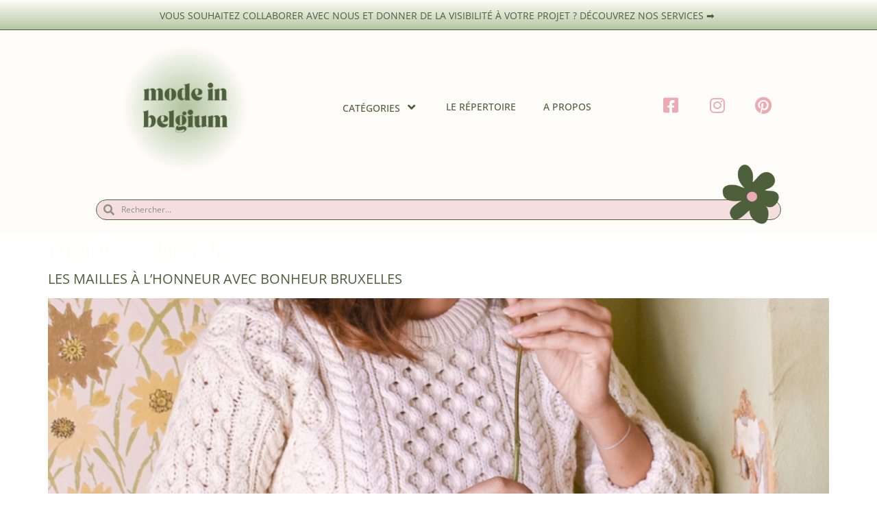

--- FILE ---
content_type: text/html; charset=UTF-8
request_url: https://modeinbelgium.be/tag/e-shop-belge/
body_size: 17191
content:
<!doctype html>
<html lang="fr-FR">
<head>
	<meta charset="UTF-8">
	<meta name="viewport" content="width=device-width, initial-scale=1">
	<link rel="profile" href="https://gmpg.org/xfn/11">
	<meta name='robots' content='index, follow, max-image-preview:large, max-snippet:-1, max-video-preview:-1' />

	<!-- This site is optimized with the Yoast SEO plugin v25.6 - https://yoast.com/wordpress/plugins/seo/ -->
	<title>Archives des e-shop belge &#8226; Mode in Belgium</title>
	<link rel="canonical" href="https://modeinbelgium.be/tag/e-shop-belge/" />
	<meta property="og:locale" content="fr_FR" />
	<meta property="og:type" content="article" />
	<meta property="og:title" content="Archives des e-shop belge &#8226; Mode in Belgium" />
	<meta property="og:url" content="https://modeinbelgium.be/tag/e-shop-belge/" />
	<meta property="og:site_name" content="Mode in Belgium" />
	<meta property="og:image" content="https://modeinbelgium.be/wp-content/uploads/2021/10/Mode-in-Belgium.jpg" />
	<meta property="og:image:width" content="1700" />
	<meta property="og:image:height" content="1080" />
	<meta property="og:image:type" content="image/jpeg" />
	<meta name="twitter:card" content="summary_large_image" />
	<script type="application/ld+json" class="yoast-schema-graph">{"@context":"https://schema.org","@graph":[{"@type":"CollectionPage","@id":"https://modeinbelgium.be/tag/e-shop-belge/","url":"https://modeinbelgium.be/tag/e-shop-belge/","name":"Archives des e-shop belge &#8226; Mode in Belgium","isPartOf":{"@id":"https://modeinbelgium.be/#website"},"primaryImageOfPage":{"@id":"https://modeinbelgium.be/tag/e-shop-belge/#primaryimage"},"image":{"@id":"https://modeinbelgium.be/tag/e-shop-belge/#primaryimage"},"thumbnailUrl":"https://modeinbelgium.be/wp-content/uploads/2021/12/Pull_charlie.jpg","breadcrumb":{"@id":"https://modeinbelgium.be/tag/e-shop-belge/#breadcrumb"},"inLanguage":"fr-FR"},{"@type":"ImageObject","inLanguage":"fr-FR","@id":"https://modeinbelgium.be/tag/e-shop-belge/#primaryimage","url":"https://modeinbelgium.be/wp-content/uploads/2021/12/Pull_charlie.jpg","contentUrl":"https://modeinbelgium.be/wp-content/uploads/2021/12/Pull_charlie.jpg","width":796,"height":995},{"@type":"BreadcrumbList","@id":"https://modeinbelgium.be/tag/e-shop-belge/#breadcrumb","itemListElement":[{"@type":"ListItem","position":1,"name":"Accueil","item":"https://modeinbelgium.be/"},{"@type":"ListItem","position":2,"name":"e-shop belge"}]},{"@type":"WebSite","@id":"https://modeinbelgium.be/#website","url":"https://modeinbelgium.be/","name":"Mode in Belgium","description":"Cool &amp; conscious lifestyle","publisher":{"@id":"https://modeinbelgium.be/#organization"},"potentialAction":[{"@type":"SearchAction","target":{"@type":"EntryPoint","urlTemplate":"https://modeinbelgium.be/?s={search_term_string}"},"query-input":{"@type":"PropertyValueSpecification","valueRequired":true,"valueName":"search_term_string"}}],"inLanguage":"fr-FR"},{"@type":"Organization","@id":"https://modeinbelgium.be/#organization","name":"Mode in Belgium","url":"https://modeinbelgium.be/","logo":{"@type":"ImageObject","inLanguage":"fr-FR","@id":"https://modeinbelgium.be/#/schema/logo/image/","url":"https://modeinbelgium.be/wp-content/uploads/2021/07/cropped-Logo-MIB-rond-jaune.png","contentUrl":"https://modeinbelgium.be/wp-content/uploads/2021/07/cropped-Logo-MIB-rond-jaune.png","width":512,"height":512,"caption":"Mode in Belgium"},"image":{"@id":"https://modeinbelgium.be/#/schema/logo/image/"},"sameAs":["https://www.facebook.com/modeinbelgiumwebzine","https://www.instagram.com/modeinbelgiumwebzine/","https://www.pinterest.com/modeinbelgiumwebzine/"]}]}</script>
	<!-- / Yoast SEO plugin. -->


<link rel='dns-prefetch' href='//www.googletagmanager.com' />
<link rel="alternate" type="application/rss+xml" title="Mode in Belgium &raquo; Flux" href="https://modeinbelgium.be/feed/" />
<link rel="alternate" type="application/rss+xml" title="Mode in Belgium &raquo; Flux des commentaires" href="https://modeinbelgium.be/comments/feed/" />
<link rel="alternate" type="application/rss+xml" title="Mode in Belgium &raquo; Flux de l’étiquette e-shop belge" href="https://modeinbelgium.be/tag/e-shop-belge/feed/" />
<script>
window._wpemojiSettings = {"baseUrl":"https:\/\/s.w.org\/images\/core\/emoji\/15.0.3\/72x72\/","ext":".png","svgUrl":"https:\/\/s.w.org\/images\/core\/emoji\/15.0.3\/svg\/","svgExt":".svg","source":{"concatemoji":"https:\/\/modeinbelgium.be\/wp-includes\/js\/wp-emoji-release.min.js?ver=6.6.4"}};
/*! This file is auto-generated */
!function(i,n){var o,s,e;function c(e){try{var t={supportTests:e,timestamp:(new Date).valueOf()};sessionStorage.setItem(o,JSON.stringify(t))}catch(e){}}function p(e,t,n){e.clearRect(0,0,e.canvas.width,e.canvas.height),e.fillText(t,0,0);var t=new Uint32Array(e.getImageData(0,0,e.canvas.width,e.canvas.height).data),r=(e.clearRect(0,0,e.canvas.width,e.canvas.height),e.fillText(n,0,0),new Uint32Array(e.getImageData(0,0,e.canvas.width,e.canvas.height).data));return t.every(function(e,t){return e===r[t]})}function u(e,t,n){switch(t){case"flag":return n(e,"\ud83c\udff3\ufe0f\u200d\u26a7\ufe0f","\ud83c\udff3\ufe0f\u200b\u26a7\ufe0f")?!1:!n(e,"\ud83c\uddfa\ud83c\uddf3","\ud83c\uddfa\u200b\ud83c\uddf3")&&!n(e,"\ud83c\udff4\udb40\udc67\udb40\udc62\udb40\udc65\udb40\udc6e\udb40\udc67\udb40\udc7f","\ud83c\udff4\u200b\udb40\udc67\u200b\udb40\udc62\u200b\udb40\udc65\u200b\udb40\udc6e\u200b\udb40\udc67\u200b\udb40\udc7f");case"emoji":return!n(e,"\ud83d\udc26\u200d\u2b1b","\ud83d\udc26\u200b\u2b1b")}return!1}function f(e,t,n){var r="undefined"!=typeof WorkerGlobalScope&&self instanceof WorkerGlobalScope?new OffscreenCanvas(300,150):i.createElement("canvas"),a=r.getContext("2d",{willReadFrequently:!0}),o=(a.textBaseline="top",a.font="600 32px Arial",{});return e.forEach(function(e){o[e]=t(a,e,n)}),o}function t(e){var t=i.createElement("script");t.src=e,t.defer=!0,i.head.appendChild(t)}"undefined"!=typeof Promise&&(o="wpEmojiSettingsSupports",s=["flag","emoji"],n.supports={everything:!0,everythingExceptFlag:!0},e=new Promise(function(e){i.addEventListener("DOMContentLoaded",e,{once:!0})}),new Promise(function(t){var n=function(){try{var e=JSON.parse(sessionStorage.getItem(o));if("object"==typeof e&&"number"==typeof e.timestamp&&(new Date).valueOf()<e.timestamp+604800&&"object"==typeof e.supportTests)return e.supportTests}catch(e){}return null}();if(!n){if("undefined"!=typeof Worker&&"undefined"!=typeof OffscreenCanvas&&"undefined"!=typeof URL&&URL.createObjectURL&&"undefined"!=typeof Blob)try{var e="postMessage("+f.toString()+"("+[JSON.stringify(s),u.toString(),p.toString()].join(",")+"));",r=new Blob([e],{type:"text/javascript"}),a=new Worker(URL.createObjectURL(r),{name:"wpTestEmojiSupports"});return void(a.onmessage=function(e){c(n=e.data),a.terminate(),t(n)})}catch(e){}c(n=f(s,u,p))}t(n)}).then(function(e){for(var t in e)n.supports[t]=e[t],n.supports.everything=n.supports.everything&&n.supports[t],"flag"!==t&&(n.supports.everythingExceptFlag=n.supports.everythingExceptFlag&&n.supports[t]);n.supports.everythingExceptFlag=n.supports.everythingExceptFlag&&!n.supports.flag,n.DOMReady=!1,n.readyCallback=function(){n.DOMReady=!0}}).then(function(){return e}).then(function(){var e;n.supports.everything||(n.readyCallback(),(e=n.source||{}).concatemoji?t(e.concatemoji):e.wpemoji&&e.twemoji&&(t(e.twemoji),t(e.wpemoji)))}))}((window,document),window._wpemojiSettings);
</script>
<style id='wp-emoji-styles-inline-css'>

	img.wp-smiley, img.emoji {
		display: inline !important;
		border: none !important;
		box-shadow: none !important;
		height: 1em !important;
		width: 1em !important;
		margin: 0 0.07em !important;
		vertical-align: -0.1em !important;
		background: none !important;
		padding: 0 !important;
	}
</style>
<style id='classic-theme-styles-inline-css'>
/*! This file is auto-generated */
.wp-block-button__link{color:#fff;background-color:#32373c;border-radius:9999px;box-shadow:none;text-decoration:none;padding:calc(.667em + 2px) calc(1.333em + 2px);font-size:1.125em}.wp-block-file__button{background:#32373c;color:#fff;text-decoration:none}
</style>
<style id='global-styles-inline-css'>
:root{--wp--preset--aspect-ratio--square: 1;--wp--preset--aspect-ratio--4-3: 4/3;--wp--preset--aspect-ratio--3-4: 3/4;--wp--preset--aspect-ratio--3-2: 3/2;--wp--preset--aspect-ratio--2-3: 2/3;--wp--preset--aspect-ratio--16-9: 16/9;--wp--preset--aspect-ratio--9-16: 9/16;--wp--preset--color--black: #000000;--wp--preset--color--cyan-bluish-gray: #abb8c3;--wp--preset--color--white: #ffffff;--wp--preset--color--pale-pink: #f78da7;--wp--preset--color--vivid-red: #cf2e2e;--wp--preset--color--luminous-vivid-orange: #ff6900;--wp--preset--color--luminous-vivid-amber: #fcb900;--wp--preset--color--light-green-cyan: #7bdcb5;--wp--preset--color--vivid-green-cyan: #00d084;--wp--preset--color--pale-cyan-blue: #8ed1fc;--wp--preset--color--vivid-cyan-blue: #0693e3;--wp--preset--color--vivid-purple: #9b51e0;--wp--preset--gradient--vivid-cyan-blue-to-vivid-purple: linear-gradient(135deg,rgba(6,147,227,1) 0%,rgb(155,81,224) 100%);--wp--preset--gradient--light-green-cyan-to-vivid-green-cyan: linear-gradient(135deg,rgb(122,220,180) 0%,rgb(0,208,130) 100%);--wp--preset--gradient--luminous-vivid-amber-to-luminous-vivid-orange: linear-gradient(135deg,rgba(252,185,0,1) 0%,rgba(255,105,0,1) 100%);--wp--preset--gradient--luminous-vivid-orange-to-vivid-red: linear-gradient(135deg,rgba(255,105,0,1) 0%,rgb(207,46,46) 100%);--wp--preset--gradient--very-light-gray-to-cyan-bluish-gray: linear-gradient(135deg,rgb(238,238,238) 0%,rgb(169,184,195) 100%);--wp--preset--gradient--cool-to-warm-spectrum: linear-gradient(135deg,rgb(74,234,220) 0%,rgb(151,120,209) 20%,rgb(207,42,186) 40%,rgb(238,44,130) 60%,rgb(251,105,98) 80%,rgb(254,248,76) 100%);--wp--preset--gradient--blush-light-purple: linear-gradient(135deg,rgb(255,206,236) 0%,rgb(152,150,240) 100%);--wp--preset--gradient--blush-bordeaux: linear-gradient(135deg,rgb(254,205,165) 0%,rgb(254,45,45) 50%,rgb(107,0,62) 100%);--wp--preset--gradient--luminous-dusk: linear-gradient(135deg,rgb(255,203,112) 0%,rgb(199,81,192) 50%,rgb(65,88,208) 100%);--wp--preset--gradient--pale-ocean: linear-gradient(135deg,rgb(255,245,203) 0%,rgb(182,227,212) 50%,rgb(51,167,181) 100%);--wp--preset--gradient--electric-grass: linear-gradient(135deg,rgb(202,248,128) 0%,rgb(113,206,126) 100%);--wp--preset--gradient--midnight: linear-gradient(135deg,rgb(2,3,129) 0%,rgb(40,116,252) 100%);--wp--preset--font-size--small: 13px;--wp--preset--font-size--medium: 20px;--wp--preset--font-size--large: 36px;--wp--preset--font-size--x-large: 42px;--wp--preset--spacing--20: 0.44rem;--wp--preset--spacing--30: 0.67rem;--wp--preset--spacing--40: 1rem;--wp--preset--spacing--50: 1.5rem;--wp--preset--spacing--60: 2.25rem;--wp--preset--spacing--70: 3.38rem;--wp--preset--spacing--80: 5.06rem;--wp--preset--shadow--natural: 6px 6px 9px rgba(0, 0, 0, 0.2);--wp--preset--shadow--deep: 12px 12px 50px rgba(0, 0, 0, 0.4);--wp--preset--shadow--sharp: 6px 6px 0px rgba(0, 0, 0, 0.2);--wp--preset--shadow--outlined: 6px 6px 0px -3px rgba(255, 255, 255, 1), 6px 6px rgba(0, 0, 0, 1);--wp--preset--shadow--crisp: 6px 6px 0px rgba(0, 0, 0, 1);}:where(.is-layout-flex){gap: 0.5em;}:where(.is-layout-grid){gap: 0.5em;}body .is-layout-flex{display: flex;}.is-layout-flex{flex-wrap: wrap;align-items: center;}.is-layout-flex > :is(*, div){margin: 0;}body .is-layout-grid{display: grid;}.is-layout-grid > :is(*, div){margin: 0;}:where(.wp-block-columns.is-layout-flex){gap: 2em;}:where(.wp-block-columns.is-layout-grid){gap: 2em;}:where(.wp-block-post-template.is-layout-flex){gap: 1.25em;}:where(.wp-block-post-template.is-layout-grid){gap: 1.25em;}.has-black-color{color: var(--wp--preset--color--black) !important;}.has-cyan-bluish-gray-color{color: var(--wp--preset--color--cyan-bluish-gray) !important;}.has-white-color{color: var(--wp--preset--color--white) !important;}.has-pale-pink-color{color: var(--wp--preset--color--pale-pink) !important;}.has-vivid-red-color{color: var(--wp--preset--color--vivid-red) !important;}.has-luminous-vivid-orange-color{color: var(--wp--preset--color--luminous-vivid-orange) !important;}.has-luminous-vivid-amber-color{color: var(--wp--preset--color--luminous-vivid-amber) !important;}.has-light-green-cyan-color{color: var(--wp--preset--color--light-green-cyan) !important;}.has-vivid-green-cyan-color{color: var(--wp--preset--color--vivid-green-cyan) !important;}.has-pale-cyan-blue-color{color: var(--wp--preset--color--pale-cyan-blue) !important;}.has-vivid-cyan-blue-color{color: var(--wp--preset--color--vivid-cyan-blue) !important;}.has-vivid-purple-color{color: var(--wp--preset--color--vivid-purple) !important;}.has-black-background-color{background-color: var(--wp--preset--color--black) !important;}.has-cyan-bluish-gray-background-color{background-color: var(--wp--preset--color--cyan-bluish-gray) !important;}.has-white-background-color{background-color: var(--wp--preset--color--white) !important;}.has-pale-pink-background-color{background-color: var(--wp--preset--color--pale-pink) !important;}.has-vivid-red-background-color{background-color: var(--wp--preset--color--vivid-red) !important;}.has-luminous-vivid-orange-background-color{background-color: var(--wp--preset--color--luminous-vivid-orange) !important;}.has-luminous-vivid-amber-background-color{background-color: var(--wp--preset--color--luminous-vivid-amber) !important;}.has-light-green-cyan-background-color{background-color: var(--wp--preset--color--light-green-cyan) !important;}.has-vivid-green-cyan-background-color{background-color: var(--wp--preset--color--vivid-green-cyan) !important;}.has-pale-cyan-blue-background-color{background-color: var(--wp--preset--color--pale-cyan-blue) !important;}.has-vivid-cyan-blue-background-color{background-color: var(--wp--preset--color--vivid-cyan-blue) !important;}.has-vivid-purple-background-color{background-color: var(--wp--preset--color--vivid-purple) !important;}.has-black-border-color{border-color: var(--wp--preset--color--black) !important;}.has-cyan-bluish-gray-border-color{border-color: var(--wp--preset--color--cyan-bluish-gray) !important;}.has-white-border-color{border-color: var(--wp--preset--color--white) !important;}.has-pale-pink-border-color{border-color: var(--wp--preset--color--pale-pink) !important;}.has-vivid-red-border-color{border-color: var(--wp--preset--color--vivid-red) !important;}.has-luminous-vivid-orange-border-color{border-color: var(--wp--preset--color--luminous-vivid-orange) !important;}.has-luminous-vivid-amber-border-color{border-color: var(--wp--preset--color--luminous-vivid-amber) !important;}.has-light-green-cyan-border-color{border-color: var(--wp--preset--color--light-green-cyan) !important;}.has-vivid-green-cyan-border-color{border-color: var(--wp--preset--color--vivid-green-cyan) !important;}.has-pale-cyan-blue-border-color{border-color: var(--wp--preset--color--pale-cyan-blue) !important;}.has-vivid-cyan-blue-border-color{border-color: var(--wp--preset--color--vivid-cyan-blue) !important;}.has-vivid-purple-border-color{border-color: var(--wp--preset--color--vivid-purple) !important;}.has-vivid-cyan-blue-to-vivid-purple-gradient-background{background: var(--wp--preset--gradient--vivid-cyan-blue-to-vivid-purple) !important;}.has-light-green-cyan-to-vivid-green-cyan-gradient-background{background: var(--wp--preset--gradient--light-green-cyan-to-vivid-green-cyan) !important;}.has-luminous-vivid-amber-to-luminous-vivid-orange-gradient-background{background: var(--wp--preset--gradient--luminous-vivid-amber-to-luminous-vivid-orange) !important;}.has-luminous-vivid-orange-to-vivid-red-gradient-background{background: var(--wp--preset--gradient--luminous-vivid-orange-to-vivid-red) !important;}.has-very-light-gray-to-cyan-bluish-gray-gradient-background{background: var(--wp--preset--gradient--very-light-gray-to-cyan-bluish-gray) !important;}.has-cool-to-warm-spectrum-gradient-background{background: var(--wp--preset--gradient--cool-to-warm-spectrum) !important;}.has-blush-light-purple-gradient-background{background: var(--wp--preset--gradient--blush-light-purple) !important;}.has-blush-bordeaux-gradient-background{background: var(--wp--preset--gradient--blush-bordeaux) !important;}.has-luminous-dusk-gradient-background{background: var(--wp--preset--gradient--luminous-dusk) !important;}.has-pale-ocean-gradient-background{background: var(--wp--preset--gradient--pale-ocean) !important;}.has-electric-grass-gradient-background{background: var(--wp--preset--gradient--electric-grass) !important;}.has-midnight-gradient-background{background: var(--wp--preset--gradient--midnight) !important;}.has-small-font-size{font-size: var(--wp--preset--font-size--small) !important;}.has-medium-font-size{font-size: var(--wp--preset--font-size--medium) !important;}.has-large-font-size{font-size: var(--wp--preset--font-size--large) !important;}.has-x-large-font-size{font-size: var(--wp--preset--font-size--x-large) !important;}
:where(.wp-block-post-template.is-layout-flex){gap: 1.25em;}:where(.wp-block-post-template.is-layout-grid){gap: 1.25em;}
:where(.wp-block-columns.is-layout-flex){gap: 2em;}:where(.wp-block-columns.is-layout-grid){gap: 2em;}
:root :where(.wp-block-pullquote){font-size: 1.5em;line-height: 1.6;}
</style>
<link rel='stylesheet' id='hello-elementor-css' href='https://modeinbelgium.be/wp-content/themes/hello-elementor/style.min.css?ver=3.1.1' media='all' />
<link rel='stylesheet' id='hello-elementor-theme-style-css' href='https://modeinbelgium.be/wp-content/themes/hello-elementor/theme.min.css?ver=3.1.1' media='all' />
<link rel='stylesheet' id='hello-elementor-header-footer-css' href='https://modeinbelgium.be/wp-content/themes/hello-elementor/header-footer.min.css?ver=3.1.1' media='all' />
<link rel='stylesheet' id='elementor-frontend-css' href='https://modeinbelgium.be/wp-content/plugins/elementor/assets/css/frontend.min.css?ver=3.33.2' media='all' />
<link rel='stylesheet' id='elementor-post-9-css' href='https://modeinbelgium.be/wp-content/uploads/elementor/css/post-9.css?ver=1764280180' media='all' />
<link rel='stylesheet' id='eael-general-css' href='https://modeinbelgium.be/wp-content/plugins/essential-addons-for-elementor-lite/assets/front-end/css/view/general.min.css?ver=6.5.3' media='all' />
<link rel='stylesheet' id='eael-42-css' href='https://modeinbelgium.be/wp-content/uploads/essential-addons-elementor/eael-42.css?ver=1728939849' media='all' />
<link rel='stylesheet' id='widget-image-css' href='https://modeinbelgium.be/wp-content/plugins/elementor/assets/css/widget-image.min.css?ver=3.33.2' media='all' />
<link rel='stylesheet' id='elementor-icons-css' href='https://modeinbelgium.be/wp-content/plugins/elementor/assets/lib/eicons/css/elementor-icons.min.css?ver=5.44.0' media='all' />
<style id='elementor-icons-inline-css'>

		.elementor-add-new-section .elementor-add-templately-promo-button{
            background-color: #5d4fff;
            background-image: url(https://modeinbelgium.be/wp-content/plugins/essential-addons-for-elementor-lite/assets/admin/images/templately/logo-icon.svg);
            background-repeat: no-repeat;
            background-position: center center;
            position: relative;
        }
        
		.elementor-add-new-section .elementor-add-templately-promo-button > i{
            height: 12px;
        }
        
        body .elementor-add-new-section .elementor-add-section-area-button {
            margin-left: 0;
        }

		.elementor-add-new-section .elementor-add-templately-promo-button{
            background-color: #5d4fff;
            background-image: url(https://modeinbelgium.be/wp-content/plugins/essential-addons-for-elementor-lite/assets/admin/images/templately/logo-icon.svg);
            background-repeat: no-repeat;
            background-position: center center;
            position: relative;
        }
        
		.elementor-add-new-section .elementor-add-templately-promo-button > i{
            height: 12px;
        }
        
        body .elementor-add-new-section .elementor-add-section-area-button {
            margin-left: 0;
        }
</style>
<link rel='stylesheet' id='widget-search-form-css' href='https://modeinbelgium.be/wp-content/plugins/elementor-pro/assets/css/widget-search-form.min.css?ver=3.33.1' media='all' />
<link rel='stylesheet' id='elementor-icons-shared-0-css' href='https://modeinbelgium.be/wp-content/plugins/elementor/assets/lib/font-awesome/css/fontawesome.min.css?ver=5.15.3' media='all' />
<link rel='stylesheet' id='elementor-icons-fa-solid-css' href='https://modeinbelgium.be/wp-content/plugins/elementor/assets/lib/font-awesome/css/solid.min.css?ver=5.15.3' media='all' />
<link rel='stylesheet' id='widget-heading-css' href='https://modeinbelgium.be/wp-content/plugins/elementor/assets/css/widget-heading.min.css?ver=3.33.2' media='all' />
<link rel='stylesheet' id='widget-icon-list-css' href='https://modeinbelgium.be/wp-content/plugins/elementor/assets/css/widget-icon-list.min.css?ver=3.33.2' media='all' />
<link rel='stylesheet' id='elementor-post-42-css' href='https://modeinbelgium.be/wp-content/uploads/elementor/css/post-42.css?ver=1764280180' media='all' />
<link rel='stylesheet' id='elementor-post-70-css' href='https://modeinbelgium.be/wp-content/uploads/elementor/css/post-70.css?ver=1764280180' media='all' />
<link rel='stylesheet' id='elementor-gf-local-playfairdisplay-css' href='https://modeinbelgium.be/wp-content/uploads/elementor/google-fonts/css/playfairdisplay.css?ver=1742248191' media='all' />
<link rel='stylesheet' id='elementor-gf-local-opensans-css' href='https://modeinbelgium.be/wp-content/uploads/elementor/google-fonts/css/opensans.css?ver=1742248197' media='all' />
<link rel='stylesheet' id='elementor-icons-fa-brands-css' href='https://modeinbelgium.be/wp-content/plugins/elementor/assets/lib/font-awesome/css/brands.min.css?ver=5.15.3' media='all' />
<script src="https://modeinbelgium.be/wp-includes/js/jquery/jquery.min.js?ver=3.7.1" id="jquery-core-js"></script>
<script src="https://modeinbelgium.be/wp-includes/js/jquery/jquery-migrate.min.js?ver=3.4.1" id="jquery-migrate-js"></script>

<!-- Extrait de code de la balise Google (gtag.js) ajouté par Site Kit -->
<!-- Extrait Google Analytics ajouté par Site Kit -->
<script src="https://www.googletagmanager.com/gtag/js?id=G-5WPLYVG0LZ" id="google_gtagjs-js" async></script>
<script id="google_gtagjs-js-after">
window.dataLayer = window.dataLayer || [];function gtag(){dataLayer.push(arguments);}
gtag("set","linker",{"domains":["modeinbelgium.be"]});
gtag("js", new Date());
gtag("set", "developer_id.dZTNiMT", true);
gtag("config", "G-5WPLYVG0LZ");
</script>
<link rel="https://api.w.org/" href="https://modeinbelgium.be/wp-json/" /><link rel="alternate" title="JSON" type="application/json" href="https://modeinbelgium.be/wp-json/wp/v2/tags/275" /><link rel="EditURI" type="application/rsd+xml" title="RSD" href="https://modeinbelgium.be/xmlrpc.php?rsd" />
<meta name="generator" content="WordPress 6.6.4" />
<meta name="generator" content="Site Kit by Google 1.166.0" /><meta name="generator" content="Elementor 3.33.2; features: additional_custom_breakpoints; settings: css_print_method-external, google_font-enabled, font_display-auto">
			<style>
				.e-con.e-parent:nth-of-type(n+4):not(.e-lazyloaded):not(.e-no-lazyload),
				.e-con.e-parent:nth-of-type(n+4):not(.e-lazyloaded):not(.e-no-lazyload) * {
					background-image: none !important;
				}
				@media screen and (max-height: 1024px) {
					.e-con.e-parent:nth-of-type(n+3):not(.e-lazyloaded):not(.e-no-lazyload),
					.e-con.e-parent:nth-of-type(n+3):not(.e-lazyloaded):not(.e-no-lazyload) * {
						background-image: none !important;
					}
				}
				@media screen and (max-height: 640px) {
					.e-con.e-parent:nth-of-type(n+2):not(.e-lazyloaded):not(.e-no-lazyload),
					.e-con.e-parent:nth-of-type(n+2):not(.e-lazyloaded):not(.e-no-lazyload) * {
						background-image: none !important;
					}
				}
			</style>
			<link rel="icon" href="https://modeinbelgium.be/wp-content/uploads/2024/10/cropped-Logo-Mode-in-Belgium-2-32x32.png" sizes="32x32" />
<link rel="icon" href="https://modeinbelgium.be/wp-content/uploads/2024/10/cropped-Logo-Mode-in-Belgium-2-192x192.png" sizes="192x192" />
<link rel="apple-touch-icon" href="https://modeinbelgium.be/wp-content/uploads/2024/10/cropped-Logo-Mode-in-Belgium-2-180x180.png" />
<meta name="msapplication-TileImage" content="https://modeinbelgium.be/wp-content/uploads/2024/10/cropped-Logo-Mode-in-Belgium-2-270x270.png" />
</head>
<body class="archive tag tag-e-shop-belge tag-275 wp-custom-logo elementor-default elementor-kit-9">


<a class="skip-link screen-reader-text" href="#content">Aller au contenu</a>

		<header data-elementor-type="header" data-elementor-id="42" class="elementor elementor-42 elementor-location-header" data-elementor-post-type="elementor_library">
					<section class="elementor-section elementor-top-section elementor-element elementor-element-c55edd3 elementor-section-full_width elementor-section-height-min-height elementor-section-content-middle elementor-section-height-default elementor-section-items-middle" data-id="c55edd3" data-element_type="section" data-settings="{&quot;background_background&quot;:&quot;gradient&quot;}">
						<div class="elementor-container elementor-column-gap-default">
					<div class="elementor-column elementor-col-100 elementor-top-column elementor-element elementor-element-096293f" data-id="096293f" data-element_type="column">
			<div class="elementor-widget-wrap elementor-element-populated">
						<div class="elementor-element elementor-element-57b4cd3 elementor-widget elementor-widget-text-editor" data-id="57b4cd3" data-element_type="widget" data-widget_type="text-editor.default">
				<div class="elementor-widget-container">
									<p><a href="https://modeinbelgium.be/travailler-avec-nous/">Vous souhaitez collaborer avec nous et donner de la visibilité à votre projet ? </a><a href="https://modeinbelgium.be/travailler-avec-nous/">Découvrez nos services ➡️ </a></p>								</div>
				</div>
					</div>
		</div>
					</div>
		</section>
				<section class="elementor-section elementor-top-section elementor-element elementor-element-e88534e elementor-section-boxed elementor-section-height-default elementor-section-height-default" data-id="e88534e" data-element_type="section" data-settings="{&quot;background_background&quot;:&quot;classic&quot;}">
						<div class="elementor-container elementor-column-gap-default">
					<div class="elementor-column elementor-col-100 elementor-top-column elementor-element elementor-element-3ac07ca" data-id="3ac07ca" data-element_type="column">
			<div class="elementor-widget-wrap elementor-element-populated">
						<div class="elementor-element elementor-element-6d486b6 elementor-hidden-desktop elementor-hidden-tablet elementor-widget elementor-widget-image" data-id="6d486b6" data-element_type="widget" data-widget_type="image.default">
				<div class="elementor-widget-container">
																<a href="https://modeinbelgium.be">
							<img fetchpriority="high" width="800" height="228" src="https://modeinbelgium.be/wp-content/uploads/2024/10/cropped-Logo-Mode-in-Belgium-1.png" class="attachment-large size-large wp-image-9545" alt="" srcset="https://modeinbelgium.be/wp-content/uploads/2024/10/cropped-Logo-Mode-in-Belgium-1.png 1000w, https://modeinbelgium.be/wp-content/uploads/2024/10/cropped-Logo-Mode-in-Belgium-1-300x86.png 300w, https://modeinbelgium.be/wp-content/uploads/2024/10/cropped-Logo-Mode-in-Belgium-1-768x219.png 768w" sizes="(max-width: 800px) 100vw, 800px" />								</a>
															</div>
				</div>
				<div class="elementor-element elementor-element-5db3e65 elementor-widget__width-initial elementor-absolute elementor-widget elementor-widget-image" data-id="5db3e65" data-element_type="widget" data-settings="{&quot;_position&quot;:&quot;absolute&quot;}" data-widget_type="image.default">
				<div class="elementor-widget-container">
															<img width="150" height="150" src="https://modeinbelgium.be/wp-content/uploads/2024/11/cool-conscious-mode-in-belgium-150x150.png" class="attachment-thumbnail size-thumbnail wp-image-10257" alt="" srcset="https://modeinbelgium.be/wp-content/uploads/2024/11/cool-conscious-mode-in-belgium-150x150.png 150w, https://modeinbelgium.be/wp-content/uploads/2024/11/cool-conscious-mode-in-belgium-300x300.png 300w, https://modeinbelgium.be/wp-content/uploads/2024/11/cool-conscious-mode-in-belgium-1024x1024.png 1024w, https://modeinbelgium.be/wp-content/uploads/2024/11/cool-conscious-mode-in-belgium-768x768.png 768w, https://modeinbelgium.be/wp-content/uploads/2024/11/cool-conscious-mode-in-belgium-1536x1536.png 1536w, https://modeinbelgium.be/wp-content/uploads/2024/11/cool-conscious-mode-in-belgium.png 1620w" sizes="(max-width: 150px) 100vw, 150px" />															</div>
				</div>
				<section class="elementor-section elementor-inner-section elementor-element elementor-element-650c67d elementor-section-content-middle elementor-section-boxed elementor-section-height-default elementor-section-height-default" data-id="650c67d" data-element_type="section">
						<div class="elementor-container elementor-column-gap-default">
					<div class="elementor-column elementor-col-33 elementor-inner-column elementor-element elementor-element-3172c03" data-id="3172c03" data-element_type="column">
			<div class="elementor-widget-wrap elementor-element-populated">
						<div class="elementor-element elementor-element-5ef62c1 elementor-widget__width-initial elementor-widget-mobile__width-initial elementor-hidden-mobile elementor-widget elementor-widget-theme-site-logo elementor-widget-image" data-id="5ef62c1" data-element_type="widget" data-widget_type="theme-site-logo.default">
				<div class="elementor-widget-container">
											<a href="https://modeinbelgium.be">
			<img width="512" height="512" src="https://modeinbelgium.be/wp-content/uploads/2024/10/cropped-Logo-Mode-in-Belgium-2.png" class="attachment-full size-full wp-image-9548" alt="" srcset="https://modeinbelgium.be/wp-content/uploads/2024/10/cropped-Logo-Mode-in-Belgium-2.png 512w, https://modeinbelgium.be/wp-content/uploads/2024/10/cropped-Logo-Mode-in-Belgium-2-300x300.png 300w, https://modeinbelgium.be/wp-content/uploads/2024/10/cropped-Logo-Mode-in-Belgium-2-150x150.png 150w, https://modeinbelgium.be/wp-content/uploads/2024/10/cropped-Logo-Mode-in-Belgium-2-270x270.png 270w, https://modeinbelgium.be/wp-content/uploads/2024/10/cropped-Logo-Mode-in-Belgium-2-192x192.png 192w, https://modeinbelgium.be/wp-content/uploads/2024/10/cropped-Logo-Mode-in-Belgium-2-180x180.png 180w, https://modeinbelgium.be/wp-content/uploads/2024/10/cropped-Logo-Mode-in-Belgium-2-32x32.png 32w" sizes="(max-width: 512px) 100vw, 512px" />				</a>
											</div>
				</div>
					</div>
		</div>
				<div class="elementor-column elementor-col-33 elementor-inner-column elementor-element elementor-element-2f0d028" data-id="2f0d028" data-element_type="column">
			<div class="elementor-widget-wrap elementor-element-populated">
						<div class="elementor-element elementor-element-79ecd61 eael-simple-menu-hamburger-align-center eael-hamburger--mobile elementor-widget-mobile__width-initial elementor-widget-tablet__width-initial eael_simple_menu_hamburger_disable_selected_menu_no elementor-widget elementor-widget-eael-simple-menu" data-id="79ecd61" data-element_type="widget" data-widget_type="eael-simple-menu.default">
				<div class="elementor-widget-container">
					<style>
                        @media screen and (max-width: 767px) {
                            .eael-hamburger--mobile {
                                .eael-simple-menu-horizontal,
                                .eael-simple-menu-vertical {
                                    display: none;
                                }
                            }
                            .eael-hamburger--mobile {
                                .eael-simple-menu-container .eael-simple-menu-toggle {
                                    display: block;
                                }
                            }
                        }
                    </style>            <div data-hamburger-icon="&lt;i aria-hidden=&quot;true&quot; class=&quot;fas fa-bars&quot;&gt;&lt;/i&gt;" data-indicator-icon="&lt;i aria-hidden=&quot;true&quot; class=&quot;fas fa-angle-down&quot;&gt;&lt;/i&gt;" data-dropdown-indicator-icon="&lt;i class=&quot;fas fa-angle-down&quot;&gt;&lt;/i&gt;" class="eael-simple-menu-container eael-simple-menu-align-center eael-simple-menu-dropdown-align-left preset-1" data-hamburger-breakpoints="{&quot;mobile&quot;:&quot;Portrait mobile (&gt; 767px)&quot;,&quot;tablet&quot;:&quot;Tablette en mode portrait (&gt; 1024px)&quot;,&quot;desktop&quot;:&quot;Desktop (&gt; 2400px)&quot;,&quot;none&quot;:&quot;None&quot;}" data-hamburger-device="mobile">
                <ul id="menu-menu-principal" class="eael-simple-menu eael-simple-menu-dropdown-animate-to-top eael-simple-menu-indicator eael-hamburger-left eael-simple-menu-horizontal"><li id="menu-item-47" class="menu-item menu-item-type-custom menu-item-object-custom menu-item-has-children menu-item-47"><a>Catégories</a>
<ul class="sub-menu">
	<li id="menu-item-780" class="menu-item menu-item-type-taxonomy menu-item-object-category menu-item-780"><a href="https://modeinbelgium.be/categorie/lifestyle/">Lifestyle</a></li>
	<li id="menu-item-781" class="menu-item menu-item-type-taxonomy menu-item-object-category menu-item-781"><a href="https://modeinbelgium.be/categorie/mode/">Mode</a></li>
	<li id="menu-item-782" class="menu-item menu-item-type-taxonomy menu-item-object-category menu-item-782"><a href="https://modeinbelgium.be/categorie/food/">Food</a></li>
	<li id="menu-item-10474" class="menu-item menu-item-type-taxonomy menu-item-object-category menu-item-10474"><a href="https://modeinbelgium.be/categorie/bien-etre/">Bien-être</a></li>
	<li id="menu-item-784" class="menu-item menu-item-type-taxonomy menu-item-object-category menu-item-784"><a href="https://modeinbelgium.be/categorie/beaute/">Beauté</a></li>
	<li id="menu-item-785" class="menu-item menu-item-type-taxonomy menu-item-object-category menu-item-785"><a href="https://modeinbelgium.be/categorie/societe/">Société</a></li>
	<li id="menu-item-8775" class="menu-item menu-item-type-taxonomy menu-item-object-category menu-item-8775"><a href="https://modeinbelgium.be/categorie/famille/">Famille</a></li>
	<li id="menu-item-783" class="menu-item menu-item-type-taxonomy menu-item-object-category menu-item-783"><a href="https://modeinbelgium.be/categorie/sorties/">Sorties</a></li>
</ul>
</li>
<li id="menu-item-49" class="menu-item menu-item-type-custom menu-item-object-custom menu-item-49"><a href="https://modeinbelgium.be/repertoire-marques-belges/">Le Répertoire</a></li>
<li id="menu-item-50" class="menu-item menu-item-type-custom menu-item-object-custom menu-item-50"><a href="https://modeinbelgium.be/a-propos/">A propos</a></li>
</ul>                <button class="eael-simple-menu-toggle">
                    <span class="sr-only ">Hamburger Toggle Menu</span>
                    <i aria-hidden="true" class="fas fa-bars"></i>                </button>
            </div>
            				</div>
				</div>
					</div>
		</div>
				<div class="elementor-column elementor-col-33 elementor-inner-column elementor-element elementor-element-ba2643d" data-id="ba2643d" data-element_type="column">
			<div class="elementor-widget-wrap elementor-element-populated">
						<section class="elementor-section elementor-inner-section elementor-element elementor-element-9f3fc0b elementor-section-full_width elementor-hidden-mobile elementor-section-content-middle elementor-section-height-default elementor-section-height-default" data-id="9f3fc0b" data-element_type="section">
						<div class="elementor-container elementor-column-gap-default">
					<div class="elementor-column elementor-col-33 elementor-inner-column elementor-element elementor-element-e9b1d39" data-id="e9b1d39" data-element_type="column">
			<div class="elementor-widget-wrap elementor-element-populated">
						<div class="elementor-element elementor-element-ad6973b elementor-view-default elementor-widget elementor-widget-icon" data-id="ad6973b" data-element_type="widget" data-widget_type="icon.default">
				<div class="elementor-widget-container">
							<div class="elementor-icon-wrapper">
			<a class="elementor-icon" href="https://www.facebook.com/modeinbelgiumwebzine" target="_blank">
			<i aria-hidden="true" class="fab fa-facebook-square"></i>			</a>
		</div>
						</div>
				</div>
					</div>
		</div>
				<div class="elementor-column elementor-col-33 elementor-inner-column elementor-element elementor-element-a7d2efc" data-id="a7d2efc" data-element_type="column">
			<div class="elementor-widget-wrap elementor-element-populated">
						<div class="elementor-element elementor-element-eaafb3c elementor-view-default elementor-widget elementor-widget-icon" data-id="eaafb3c" data-element_type="widget" data-widget_type="icon.default">
				<div class="elementor-widget-container">
							<div class="elementor-icon-wrapper">
			<a class="elementor-icon" href="https://www.instagram.com/modeinbelgium.be/" target="_blank">
			<i aria-hidden="true" class="fab fa-instagram"></i>			</a>
		</div>
						</div>
				</div>
					</div>
		</div>
				<div class="elementor-column elementor-col-33 elementor-inner-column elementor-element elementor-element-c0036b1" data-id="c0036b1" data-element_type="column">
			<div class="elementor-widget-wrap elementor-element-populated">
						<div class="elementor-element elementor-element-7d9a74a elementor-view-default elementor-widget elementor-widget-icon" data-id="7d9a74a" data-element_type="widget" data-widget_type="icon.default">
				<div class="elementor-widget-container">
							<div class="elementor-icon-wrapper">
			<a class="elementor-icon" href="https://www.pinterest.com/modeinbelgiumwebzine/" target="_blank">
			<i aria-hidden="true" class="fab fa-pinterest"></i>			</a>
		</div>
						</div>
				</div>
					</div>
		</div>
					</div>
		</section>
					</div>
		</div>
					</div>
		</section>
					</div>
		</div>
					</div>
		</section>
				<section class="elementor-section elementor-top-section elementor-element elementor-element-78b6892 elementor-section-boxed elementor-section-height-default elementor-section-height-default" data-id="78b6892" data-element_type="section" data-settings="{&quot;background_background&quot;:&quot;classic&quot;}">
						<div class="elementor-container elementor-column-gap-default">
					<div class="elementor-column elementor-col-100 elementor-top-column elementor-element elementor-element-89e1972" data-id="89e1972" data-element_type="column">
			<div class="elementor-widget-wrap elementor-element-populated">
						<section class="elementor-section elementor-inner-section elementor-element elementor-element-67eb31f elementor-section-boxed elementor-section-height-default elementor-section-height-default" data-id="67eb31f" data-element_type="section">
						<div class="elementor-container elementor-column-gap-default">
					<div class="elementor-column elementor-col-100 elementor-inner-column elementor-element elementor-element-4256a65" data-id="4256a65" data-element_type="column">
			<div class="elementor-widget-wrap elementor-element-populated">
						<div class="elementor-element elementor-element-08cd154 elementor-search-form--skin-minimal elementor-widget elementor-widget-search-form" data-id="08cd154" data-element_type="widget" data-settings="{&quot;skin&quot;:&quot;minimal&quot;}" data-widget_type="search-form.default">
				<div class="elementor-widget-container">
							<search role="search">
			<form class="elementor-search-form" action="https://modeinbelgium.be" method="get">
												<div class="elementor-search-form__container">
					<label class="elementor-screen-only" for="elementor-search-form-08cd154">Rechercher </label>

											<div class="elementor-search-form__icon">
							<i aria-hidden="true" class="fas fa-search"></i>							<span class="elementor-screen-only">Rechercher </span>
						</div>
					
					<input id="elementor-search-form-08cd154" placeholder="Rechercher..." class="elementor-search-form__input" type="search" name="s" value="">
					
					
									</div>
			</form>
		</search>
						</div>
				</div>
					</div>
		</div>
					</div>
		</section>
					</div>
		</div>
					</div>
		</section>
				</header>
		<main id="content" class="site-main">

			<div class="page-header">
			<h1 class="entry-title">Étiquette : <span>e-shop belge</span></h1>		</div>
	
	<div class="page-content">
					<article class="post">
				<h2 class="entry-title"><a href="https://modeinbelgium.be/les-mailles-a-lhonneur-avec-bonheur-bruxelles/">Les mailles à l’honneur avec Bonheur Bruxelles</a></h2><a href="https://modeinbelgium.be/les-mailles-a-lhonneur-avec-bonheur-bruxelles/"><img loading="lazy" width="796" height="995" src="https://modeinbelgium.be/wp-content/uploads/2021/12/Pull_charlie.jpg" class="attachment-large size-large wp-post-image" alt="" decoding="async" srcset="https://modeinbelgium.be/wp-content/uploads/2021/12/Pull_charlie.jpg 796w, https://modeinbelgium.be/wp-content/uploads/2021/12/Pull_charlie-240x300.jpg 240w, https://modeinbelgium.be/wp-content/uploads/2021/12/Pull_charlie-768x960.jpg 768w" sizes="(max-width: 796px) 100vw, 796px" /></a><p>Bonheur Bruxelles est un e-shop belge dédié aux mailles. Des pulls, des cardigans, des écharpes et bien d’autres accessoires en laine naturelle dans lesquels on rêve de se blottir. On vous en dit plus dans cet article ! </p>
			</article>
					<article class="post">
				<h2 class="entry-title"><a href="https://modeinbelgium.be/ecomarket-le-shop-ou-lon-paye-en-eco-cheques/">Ecomarket, l&rsquo;e-shop où l’on paye en éco-chèques !</a></h2><a href="https://modeinbelgium.be/ecomarket-le-shop-ou-lon-paye-en-eco-cheques/"><img loading="lazy" width="800" height="1000" src="https://modeinbelgium.be/wp-content/uploads/2021/11/ecomarket-819x1024.jpg" class="attachment-large size-large wp-post-image" alt="équipe écomarket" decoding="async" srcset="https://modeinbelgium.be/wp-content/uploads/2021/11/ecomarket-819x1024.jpg 819w, https://modeinbelgium.be/wp-content/uploads/2021/11/ecomarket-240x300.jpg 240w, https://modeinbelgium.be/wp-content/uploads/2021/11/ecomarket-768x960.jpg 768w, https://modeinbelgium.be/wp-content/uploads/2021/11/ecomarket-1229x1536.jpg 1229w, https://modeinbelgium.be/wp-content/uploads/2021/11/ecomarket-1638x2048.jpg 1638w, https://modeinbelgium.be/wp-content/uploads/2021/11/ecomarket-1200x1500.jpg 1200w, https://modeinbelgium.be/wp-content/uploads/2021/11/ecomarket-1980x2475.jpg 1980w, https://modeinbelgium.be/wp-content/uploads/2021/11/ecomarket-scaled.jpg 2048w" sizes="(max-width: 800px) 100vw, 800px" /></a><p>Ecomarket est le premier e-shop belge sur lequel tout peut s’acheter avec des éco-chèques : des bières artisanales, aux vêtements en passant par des objets déco. Rencontre avec l’équipe de cet e-shop original ! </p>
			</article>
					<article class="post">
				<h2 class="entry-title"><a href="https://modeinbelgium.be/herbiola-le-shop-qui-rassemble-nos-petits-artisans-belges/">Herbiola : l’e-shop qui rassemble nos petits artisans belges</a></h2><a href="https://modeinbelgium.be/herbiola-le-shop-qui-rassemble-nos-petits-artisans-belges/"><img loading="lazy" width="638" height="798" src="https://modeinbelgium.be/wp-content/uploads/2021/11/herbiola.jpg" class="attachment-large size-large wp-post-image" alt="" decoding="async" srcset="https://modeinbelgium.be/wp-content/uploads/2021/11/herbiola.jpg 638w, https://modeinbelgium.be/wp-content/uploads/2021/11/herbiola-240x300.jpg 240w" sizes="(max-width: 638px) 100vw, 638px" /></a><p>En 2017, Keltoum Yacef a lancé sa propre boutique en ligne. Mode in Belgium est partie à sa rencontre afin d’en savoir plus sur le projet !</p>
			</article>
			</div>

	
</main>
		<footer data-elementor-type="footer" data-elementor-id="70" class="elementor elementor-70 elementor-location-footer" data-elementor-post-type="elementor_library">
					<section class="elementor-section elementor-top-section elementor-element elementor-element-e6c0909 elementor-section-boxed elementor-section-height-default elementor-section-height-default" data-id="e6c0909" data-element_type="section" data-settings="{&quot;background_background&quot;:&quot;classic&quot;}">
						<div class="elementor-container elementor-column-gap-default">
					<div class="elementor-column elementor-col-33 elementor-top-column elementor-element elementor-element-260d432" data-id="260d432" data-element_type="column">
			<div class="elementor-widget-wrap elementor-element-populated">
						<div class="elementor-element elementor-element-e45c69d elementor-widget elementor-widget-image" data-id="e45c69d" data-element_type="widget" data-widget_type="image.default">
				<div class="elementor-widget-container">
																<a href="https://modeinbelgium.be/">
							<img src="https://modeinbelgium.be/wp-content/uploads/2024/11/pictos-MIB-1.svg" class="attachment-full size-full wp-image-10408" alt="" />								</a>
															</div>
				</div>
				<section class="elementor-section elementor-inner-section elementor-element elementor-element-20dd298 elementor-section-full_width elementor-hidden-mobile elementor-section-content-middle elementor-section-height-default elementor-section-height-default" data-id="20dd298" data-element_type="section">
						<div class="elementor-container elementor-column-gap-default">
					<div class="elementor-column elementor-col-33 elementor-inner-column elementor-element elementor-element-bf4b8da" data-id="bf4b8da" data-element_type="column">
			<div class="elementor-widget-wrap elementor-element-populated">
						<div class="elementor-element elementor-element-f404257 elementor-view-default elementor-widget elementor-widget-icon" data-id="f404257" data-element_type="widget" data-widget_type="icon.default">
				<div class="elementor-widget-container">
							<div class="elementor-icon-wrapper">
			<a class="elementor-icon" href="https://www.facebook.com/modeinbelgiumwebzine" target="_blank">
			<i aria-hidden="true" class="fab fa-facebook-square"></i>			</a>
		</div>
						</div>
				</div>
					</div>
		</div>
				<div class="elementor-column elementor-col-33 elementor-inner-column elementor-element elementor-element-95d4bbb" data-id="95d4bbb" data-element_type="column">
			<div class="elementor-widget-wrap elementor-element-populated">
						<div class="elementor-element elementor-element-2a79549 elementor-view-default elementor-widget elementor-widget-icon" data-id="2a79549" data-element_type="widget" data-widget_type="icon.default">
				<div class="elementor-widget-container">
							<div class="elementor-icon-wrapper">
			<a class="elementor-icon" href="https://www.instagram.com/modeinbelgium.be/" target="_blank">
			<i aria-hidden="true" class="fab fa-instagram"></i>			</a>
		</div>
						</div>
				</div>
					</div>
		</div>
				<div class="elementor-column elementor-col-33 elementor-inner-column elementor-element elementor-element-7b376b8" data-id="7b376b8" data-element_type="column">
			<div class="elementor-widget-wrap elementor-element-populated">
						<div class="elementor-element elementor-element-3d81b2d elementor-view-default elementor-widget elementor-widget-icon" data-id="3d81b2d" data-element_type="widget" data-widget_type="icon.default">
				<div class="elementor-widget-container">
							<div class="elementor-icon-wrapper">
			<a class="elementor-icon" href="https://www.pinterest.com/modeinbelgiumwebzine/" target="_blank">
			<i aria-hidden="true" class="fab fa-pinterest"></i>			</a>
		</div>
						</div>
				</div>
					</div>
		</div>
					</div>
		</section>
					</div>
		</div>
				<div class="elementor-column elementor-col-33 elementor-top-column elementor-element elementor-element-a32cfa3" data-id="a32cfa3" data-element_type="column">
			<div class="elementor-widget-wrap elementor-element-populated">
						<div class="elementor-element elementor-element-22a216f elementor-widget elementor-widget-heading" data-id="22a216f" data-element_type="widget" data-widget_type="heading.default">
				<div class="elementor-widget-container">
					<h4 class="elementor-heading-title elementor-size-default">LIENS UTILES</h4>				</div>
				</div>
				<div class="elementor-element elementor-element-926c762 elementor-mobile-align-center elementor-align-center elementor-icon-list--layout-traditional elementor-list-item-link-full_width elementor-widget elementor-widget-icon-list" data-id="926c762" data-element_type="widget" data-widget_type="icon-list.default">
				<div class="elementor-widget-container">
							<ul class="elementor-icon-list-items">
							<li class="elementor-icon-list-item">
											<a href="https://modeinbelgium.be/contact/">

											<span class="elementor-icon-list-text">Contact</span>
											</a>
									</li>
								<li class="elementor-icon-list-item">
											<a href="https://modeinbelgium.be/travailler-avec-nous/">

											<span class="elementor-icon-list-text">Nos services - collaborations</span>
											</a>
									</li>
								<li class="elementor-icon-list-item">
											<a href="https://www.lestudiomarlie.com/%20" target="_blank">

											<span class="elementor-icon-list-text">Le Studio Marlie</span>
											</a>
									</li>
								<li class="elementor-icon-list-item">
											<a href="https://modeinbelgium.be/repertoire-belge/">

											<span class="elementor-icon-list-text">Répertoire 100% belge</span>
											</a>
									</li>
								<li class="elementor-icon-list-item">
											<a href="https://modeinbelgium.be/le-webzine/">

											<span class="elementor-icon-list-text">Les articles</span>
											</a>
									</li>
								<li class="elementor-icon-list-item">
											<a href="https://modeinbelgium.be/mentions-legales-confidentialite/">

											<span class="elementor-icon-list-text">Mentions légales &amp; confidentialité</span>
											</a>
									</li>
						</ul>
						</div>
				</div>
					</div>
		</div>
				<div class="elementor-column elementor-col-33 elementor-top-column elementor-element elementor-element-41292be" data-id="41292be" data-element_type="column">
			<div class="elementor-widget-wrap elementor-element-populated">
						<div class="elementor-element elementor-element-264e45e elementor-widget elementor-widget-html" data-id="264e45e" data-element_type="widget" data-widget_type="html.default">
				<div class="elementor-widget-container">
					<style type="text/css">@import url("https://assets.mlcdn.com/fonts.css?version=1729862");</style>
    <style type="text/css">
    /* LOADER */
    .ml-form-embedSubmitLoad {
      display: inline-block;
      width: 20px;
      height: 20px;
    }

    .g-recaptcha {
    transform: scale(1);
    -webkit-transform: scale(1);
    transform-origin: 0 0;
    -webkit-transform-origin: 0 0;
    height: ;
    }

    .sr-only {
      position: absolute;
      width: 1px;
      height: 1px;
      padding: 0;
      margin: -1px;
      overflow: hidden;
      clip: rect(0,0,0,0);
      border: 0;
    }

    .ml-form-embedSubmitLoad:after {
      content: " ";
      display: block;
      width: 11px;
      height: 11px;
      margin: 1px;
      border-radius: 50%;
      border: 4px solid #fff;
    border-color: #FFFDFA #FFFDFA #FFFDFA transparent;
    animation: ml-form-embedSubmitLoad 1.2s linear infinite;
    }
    @keyframes ml-form-embedSubmitLoad {
      0% {
      transform: rotate(0deg);
      }
      100% {
      transform: rotate(360deg);
      }
    }
      #mlb2-11755924.ml-form-embedContainer {
        box-sizing: border-box;
        display: table;
        margin: 0 auto;
        position: static;
        width: 100% !important;
      }
      #mlb2-11755924.ml-form-embedContainer h4,
      #mlb2-11755924.ml-form-embedContainer p,
      #mlb2-11755924.ml-form-embedContainer span,
      #mlb2-11755924.ml-form-embedContainer button {
        text-transform: none !important;
        letter-spacing: normal !important;
      }
      #mlb2-11755924.ml-form-embedContainer .ml-form-embedWrapper {
        background-color: #FFFDFA;
        
        border-width: 1px;
        border-color: #4D603B;
        border-radius: 20px;
        border-style: solid;
        box-sizing: border-box;
        display: inline-block !important;
        margin: 0;
        padding: 0;
        position: relative;
              }
      #mlb2-11755924.ml-form-embedContainer .ml-form-embedWrapper.embedPopup,
      #mlb2-11755924.ml-form-embedContainer .ml-form-embedWrapper.embedDefault { width: 400px; }
      #mlb2-11755924.ml-form-embedContainer .ml-form-embedWrapper.embedForm { max-width: 400px; width: 100%; }
      #mlb2-11755924.ml-form-embedContainer .ml-form-align-left { text-align: left; }
      #mlb2-11755924.ml-form-embedContainer .ml-form-align-center { text-align: center; }
      #mlb2-11755924.ml-form-embedContainer .ml-form-align-default { display: table-cell !important; vertical-align: middle !important; text-align: center !important; }
      #mlb2-11755924.ml-form-embedContainer .ml-form-align-right { text-align: right; }
      #mlb2-11755924.ml-form-embedContainer .ml-form-embedWrapper .ml-form-embedHeader img {
        border-top-left-radius: 20px;
        border-top-right-radius: 20px;
        height: auto;
        margin: 0 auto !important;
        max-width: 100%;
        width: undefinedpx;
      }
      #mlb2-11755924.ml-form-embedContainer .ml-form-embedWrapper .ml-form-embedBody,
      #mlb2-11755924.ml-form-embedContainer .ml-form-embedWrapper .ml-form-successBody {
        padding: 20px 20px 0 20px;
      }
      #mlb2-11755924.ml-form-embedContainer .ml-form-embedWrapper .ml-form-embedBody.ml-form-embedBodyHorizontal {
        padding-bottom: 0;
      }
      #mlb2-11755924.ml-form-embedContainer .ml-form-embedWrapper .ml-form-embedBody .ml-form-embedContent,
      #mlb2-11755924.ml-form-embedContainer .ml-form-embedWrapper .ml-form-successBody .ml-form-successContent {
        text-align: left;
        margin: 0 0 20px 0;
      }
      #mlb2-11755924.ml-form-embedContainer .ml-form-embedWrapper .ml-form-embedBody .ml-form-embedContent h4,
      #mlb2-11755924.ml-form-embedContainer .ml-form-embedWrapper .ml-form-successBody .ml-form-successContent h4 {
        color: #4D603B;
        font-family: 'Open Sans', Arial, Helvetica, sans-serif;
        font-size: 38px;
        font-weight: 400;
        margin: 0 0 10px 0;
        text-align: center;
        word-break: break-word;
      }
      #mlb2-11755924.ml-form-embedContainer .ml-form-embedWrapper .ml-form-embedBody .ml-form-embedContent p,
      #mlb2-11755924.ml-form-embedContainer .ml-form-embedWrapper .ml-form-successBody .ml-form-successContent p {
        color: #4D603;
        font-family: 'Open Sans', Arial, Helvetica, sans-serif;
        font-size: 13px;
        font-weight: 400;
        line-height: 19px;
        margin: 0 0 10px 0;
        text-align: justify;
      }
      #mlb2-11755924.ml-form-embedContainer .ml-form-embedWrapper .ml-form-embedBody .ml-form-embedContent ul,
      #mlb2-11755924.ml-form-embedContainer .ml-form-embedWrapper .ml-form-embedBody .ml-form-embedContent ol,
      #mlb2-11755924.ml-form-embedContainer .ml-form-embedWrapper .ml-form-successBody .ml-form-successContent ul,
      #mlb2-11755924.ml-form-embedContainer .ml-form-embedWrapper .ml-form-successBody .ml-form-successContent ol {
        color: #4D603;
        font-family: 'Open Sans', Arial, Helvetica, sans-serif;
        font-size: 13px;
      }
      #mlb2-11755924.ml-form-embedContainer .ml-form-embedWrapper .ml-form-embedBody .ml-form-embedContent ol ol,
      #mlb2-11755924.ml-form-embedContainer .ml-form-embedWrapper .ml-form-successBody .ml-form-successContent ol ol {
        list-style-type: lower-alpha;
      }
      #mlb2-11755924.ml-form-embedContainer .ml-form-embedWrapper .ml-form-embedBody .ml-form-embedContent ol ol ol,
      #mlb2-11755924.ml-form-embedContainer .ml-form-embedWrapper .ml-form-successBody .ml-form-successContent ol ol ol {
        list-style-type: lower-roman;
      }
      #mlb2-11755924.ml-form-embedContainer .ml-form-embedWrapper .ml-form-embedBody .ml-form-embedContent p a,
      #mlb2-11755924.ml-form-embedContainer .ml-form-embedWrapper .ml-form-successBody .ml-form-successContent p a {
        color: #4D603;
        text-decoration: underline;
      }

      #mlb2-11755924.ml-form-embedContainer .ml-form-embedWrapper .ml-block-form .ml-field-group {
        text-align: left!important;
      }

      #mlb2-11755924.ml-form-embedContainer .ml-form-embedWrapper .ml-block-form .ml-field-group label {
        margin-bottom: 5px;
        color: #4D603B;
        font-size: 14px;
        font-family: 'Open Sans', Arial, Helvetica, sans-serif;
        font-weight: bold; font-style: normal; text-decoration: none;;
        display: inline-block;
        line-height: 20px;
      }
      #mlb2-11755924.ml-form-embedContainer .ml-form-embedWrapper .ml-form-embedBody .ml-form-embedContent p:last-child,
      #mlb2-11755924.ml-form-embedContainer .ml-form-embedWrapper .ml-form-successBody .ml-form-successContent p:last-child {
        margin: 0;
      }
      #mlb2-11755924.ml-form-embedContainer .ml-form-embedWrapper .ml-form-embedBody form {
        margin: 0;
        width: 100%;
      }
      #mlb2-11755924.ml-form-embedContainer .ml-form-embedWrapper .ml-form-embedBody .ml-form-formContent,
      #mlb2-11755924.ml-form-embedContainer .ml-form-embedWrapper .ml-form-embedBody .ml-form-checkboxRow {
        margin: 0 0 20px 0;
        width: 100%;
      }
      #mlb2-11755924.ml-form-embedContainer .ml-form-embedWrapper .ml-form-embedBody .ml-form-checkboxRow {
        float: left;
      }
      #mlb2-11755924.ml-form-embedContainer .ml-form-embedWrapper .ml-form-embedBody .ml-form-formContent.horozintalForm {
        margin: 0;
        padding: 0 0 20px 0;
        width: 100%;
        height: auto;
        float: left;
      }
      #mlb2-11755924.ml-form-embedContainer .ml-form-embedWrapper .ml-form-embedBody .ml-form-fieldRow {
        margin: 0 0 10px 0;
        width: 100%;
      }
      #mlb2-11755924.ml-form-embedContainer .ml-form-embedWrapper .ml-form-embedBody .ml-form-fieldRow.ml-last-item {
        margin: 0;
      }
      #mlb2-11755924.ml-form-embedContainer .ml-form-embedWrapper .ml-form-embedBody .ml-form-fieldRow.ml-formfieldHorizintal {
        margin: 0;
      }
      #mlb2-11755924.ml-form-embedContainer .ml-form-embedWrapper .ml-form-embedBody .ml-form-fieldRow input {
        background-color: #ffffff !important;
        color: #4D603B !important;
        border-color: #cccccc;
        border-radius: 4px !important;
        border-style: solid !important;
        border-width: 1px !important;
        font-family: 'Open Sans', Arial, Helvetica, sans-serif;
        font-size: 14px !important;
        height: auto;
        line-height: 21px !important;
        margin-bottom: 0;
        margin-top: 0;
        margin-left: 0;
        margin-right: 0;
        padding: 10px 10px !important;
        width: 100% !important;
        box-sizing: border-box !important;
        max-width: 100% !important;
      }
      #mlb2-11755924.ml-form-embedContainer .ml-form-embedWrapper .ml-form-embedBody .ml-form-fieldRow input::-webkit-input-placeholder,
      #mlb2-11755924.ml-form-embedContainer .ml-form-embedWrapper .ml-form-embedBody .ml-form-horizontalRow input::-webkit-input-placeholder { color: #4D603B; }

      #mlb2-11755924.ml-form-embedContainer .ml-form-embedWrapper .ml-form-embedBody .ml-form-fieldRow input::-moz-placeholder,
      #mlb2-11755924.ml-form-embedContainer .ml-form-embedWrapper .ml-form-embedBody .ml-form-horizontalRow input::-moz-placeholder { color: #4D603B; }

      #mlb2-11755924.ml-form-embedContainer .ml-form-embedWrapper .ml-form-embedBody .ml-form-fieldRow input:-ms-input-placeholder,
      #mlb2-11755924.ml-form-embedContainer .ml-form-embedWrapper .ml-form-embedBody .ml-form-horizontalRow input:-ms-input-placeholder { color: #4D603B; }

      #mlb2-11755924.ml-form-embedContainer .ml-form-embedWrapper .ml-form-embedBody .ml-form-fieldRow input:-moz-placeholder,
      #mlb2-11755924.ml-form-embedContainer .ml-form-embedWrapper .ml-form-embedBody .ml-form-horizontalRow input:-moz-placeholder { color: #4D603B; }

      #mlb2-11755924.ml-form-embedContainer .ml-form-embedWrapper .ml-form-embedBody .ml-form-fieldRow textarea, #mlb2-11755924.ml-form-embedContainer .ml-form-embedWrapper .ml-form-embedBody .ml-form-horizontalRow textarea {
        background-color: #ffffff !important;
        color: #4D603B !important;
        border-color: #cccccc;
        border-radius: 4px !important;
        border-style: solid !important;
        border-width: 1px !important;
        font-family: 'Open Sans', Arial, Helvetica, sans-serif;
        font-size: 14px !important;
        height: auto;
        line-height: 21px !important;
        margin-bottom: 0;
        margin-top: 0;
        padding: 10px 10px !important;
        width: 100% !important;
        box-sizing: border-box !important;
        max-width: 100% !important;
      }

      #mlb2-11755924.ml-form-embedContainer .ml-form-embedWrapper .ml-form-embedBody .ml-form-fieldRow .custom-radio .custom-control-label::before, #mlb2-11755924.ml-form-embedContainer .ml-form-embedWrapper .ml-form-embedBody .ml-form-horizontalRow .custom-radio .custom-control-label::before, #mlb2-11755924.ml-form-embedContainer .ml-form-embedWrapper .ml-form-embedBody .ml-form-fieldRow .custom-checkbox .custom-control-label::before, #mlb2-11755924.ml-form-embedContainer .ml-form-embedWrapper .ml-form-embedBody .ml-form-horizontalRow .custom-checkbox .custom-control-label::before, #mlb2-11755924.ml-form-embedContainer .ml-form-embedWrapper .ml-form-embedBody .ml-form-embedPermissions .ml-form-embedPermissionsOptionsCheckbox .label-description::before, #mlb2-11755924.ml-form-embedContainer .ml-form-embedWrapper .ml-form-embedBody .ml-form-interestGroupsRow .ml-form-interestGroupsRowCheckbox .label-description::before, #mlb2-11755924.ml-form-embedContainer .ml-form-embedWrapper .ml-form-embedBody .ml-form-checkboxRow .label-description::before {
          border-color: #cccccc!important;
          background-color: #ffffff!important;
      }

      #mlb2-11755924.ml-form-embedContainer .ml-form-embedWrapper .ml-form-embedBody .ml-form-fieldRow input.custom-control-input[type="checkbox"]{
        box-sizing: border-box;
        padding: 0;
        position: absolute;
        z-index: -1;
        opacity: 0;
        margin-top: 5px;
        margin-left: -1.5rem;
        overflow: visible;
      }

      #mlb2-11755924.ml-form-embedContainer .ml-form-embedWrapper .ml-form-embedBody .ml-form-fieldRow .custom-checkbox .custom-control-label::before, #mlb2-11755924.ml-form-embedContainer .ml-form-embedWrapper .ml-form-embedBody .ml-form-horizontalRow .custom-checkbox .custom-control-label::before, #mlb2-11755924.ml-form-embedContainer .ml-form-embedWrapper .ml-form-embedBody .ml-form-embedPermissions .ml-form-embedPermissionsOptionsCheckbox .label-description::before, #mlb2-11755924.ml-form-embedContainer .ml-form-embedWrapper .ml-form-embedBody .ml-form-interestGroupsRow .ml-form-interestGroupsRowCheckbox .label-description::before, #mlb2-11755924.ml-form-embedContainer .ml-form-embedWrapper .ml-form-embedBody .ml-form-checkboxRow .label-description::before {
        border-radius: 4px!important;
      }


      #mlb2-11755924.ml-form-embedContainer .ml-form-embedWrapper .ml-form-embedBody .ml-form-checkboxRow input[type=checkbox]:checked~.label-description::after, #mlb2-11755924.ml-form-embedContainer .ml-form-embedWrapper .ml-form-embedBody .ml-form-embedPermissions .ml-form-embedPermissionsOptionsCheckbox input[type=checkbox]:checked~.label-description::after, #mlb2-11755924.ml-form-embedContainer .ml-form-embedWrapper .ml-form-embedBody .ml-form-fieldRow .custom-checkbox .custom-control-input:checked~.custom-control-label::after, #mlb2-11755924.ml-form-embedContainer .ml-form-embedWrapper .ml-form-embedBody .ml-form-horizontalRow .custom-checkbox .custom-control-input:checked~.custom-control-label::after, #mlb2-11755924.ml-form-embedContainer .ml-form-embedWrapper .ml-form-embedBody .ml-form-interestGroupsRow .ml-form-interestGroupsRowCheckbox input[type=checkbox]:checked~.label-description::after {
        background-image: url("data:image/svg+xml,%3csvg xmlns='http://www.w3.org/2000/svg' viewBox='0 0 8 8'%3e%3cpath fill='%23fff' d='M6.564.75l-3.59 3.612-1.538-1.55L0 4.26 2.974 7.25 8 2.193z'/%3e%3c/svg%3e");
      }

      #mlb2-11755924.ml-form-embedContainer .ml-form-embedWrapper .ml-form-embedBody .ml-form-fieldRow .custom-radio .custom-control-input:checked~.custom-control-label::after, #mlb2-11755924.ml-form-embedContainer .ml-form-embedWrapper .ml-form-embedBody .ml-form-fieldRow .custom-radio .custom-control-input:checked~.custom-control-label::after {
        background-image: url("data:image/svg+xml,%3csvg xmlns='http://www.w3.org/2000/svg' viewBox='-4 -4 8 8'%3e%3ccircle r='3' fill='%23fff'/%3e%3c/svg%3e");
      }

      #mlb2-11755924.ml-form-embedContainer .ml-form-embedWrapper .ml-form-embedBody .ml-form-fieldRow .custom-radio .custom-control-input:checked~.custom-control-label::before, #mlb2-11755924.ml-form-embedContainer .ml-form-embedWrapper .ml-form-embedBody .ml-form-horizontalRow .custom-radio .custom-control-input:checked~.custom-control-label::before, #mlb2-11755924.ml-form-embedContainer .ml-form-embedWrapper .ml-form-embedBody .ml-form-fieldRow .custom-checkbox .custom-control-input:checked~.custom-control-label::before, #mlb2-11755924.ml-form-embedContainer .ml-form-embedWrapper .ml-form-embedBody .ml-form-horizontalRow .custom-checkbox .custom-control-input:checked~.custom-control-label::before, #mlb2-11755924.ml-form-embedContainer .ml-form-embedWrapper .ml-form-embedBody .ml-form-embedPermissions .ml-form-embedPermissionsOptionsCheckbox input[type=checkbox]:checked~.label-description::before, #mlb2-11755924.ml-form-embedContainer .ml-form-embedWrapper .ml-form-embedBody .ml-form-interestGroupsRow .ml-form-interestGroupsRowCheckbox input[type=checkbox]:checked~.label-description::before, #mlb2-11755924.ml-form-embedContainer .ml-form-embedWrapper .ml-form-embedBody .ml-form-checkboxRow input[type=checkbox]:checked~.label-description::before  {
          border-color: #000000!important;
          background-color: #000000!important;
      }

      #mlb2-11755924.ml-form-embedContainer .ml-form-embedWrapper .ml-form-embedBody .ml-form-fieldRow .custom-radio .custom-control-label::before, #mlb2-11755924.ml-form-embedContainer .ml-form-embedWrapper .ml-form-embedBody .ml-form-horizontalRow .custom-radio .custom-control-label::before, #mlb2-11755924.ml-form-embedContainer .ml-form-embedWrapper .ml-form-embedBody .ml-form-fieldRow .custom-radio .custom-control-label::after, #mlb2-11755924.ml-form-embedContainer .ml-form-embedWrapper .ml-form-embedBody .ml-form-horizontalRow .custom-radio .custom-control-label::after, #mlb2-11755924.ml-form-embedContainer .ml-form-embedWrapper .ml-form-embedBody .ml-form-fieldRow .custom-checkbox .custom-control-label::before, #mlb2-11755924.ml-form-embedContainer .ml-form-embedWrapper .ml-form-embedBody .ml-form-fieldRow .custom-checkbox .custom-control-label::after, #mlb2-11755924.ml-form-embedContainer .ml-form-embedWrapper .ml-form-embedBody .ml-form-horizontalRow .custom-checkbox .custom-control-label::before, #mlb2-11755924.ml-form-embedContainer .ml-form-embedWrapper .ml-form-embedBody .ml-form-horizontalRow .custom-checkbox .custom-control-label::after {
           top: 2px;
           box-sizing: border-box;
      }

      #mlb2-11755924.ml-form-embedContainer .ml-form-embedWrapper .ml-form-embedBody .ml-form-embedPermissions .ml-form-embedPermissionsOptionsCheckbox .label-description::before, #mlb2-11755924.ml-form-embedContainer .ml-form-embedWrapper .ml-form-embedBody .ml-form-embedPermissions .ml-form-embedPermissionsOptionsCheckbox .label-description::after, #mlb2-11755924.ml-form-embedContainer .ml-form-embedWrapper .ml-form-embedBody .ml-form-checkboxRow .label-description::before, #mlb2-11755924.ml-form-embedContainer .ml-form-embedWrapper .ml-form-embedBody .ml-form-checkboxRow .label-description::after {
           top: 0px!important;
           box-sizing: border-box!important;
      }

      #mlb2-11755924.ml-form-embedContainer .ml-form-embedWrapper .ml-form-embedBody .ml-form-checkboxRow .label-description::before, #mlb2-11755924.ml-form-embedContainer .ml-form-embedWrapper .ml-form-embedBody .ml-form-checkboxRow .label-description::after {
        top: 0px!important;
           box-sizing: border-box!important;
      }

       #mlb2-11755924.ml-form-embedContainer .ml-form-embedWrapper .ml-form-embedBody .ml-form-interestGroupsRow .ml-form-interestGroupsRowCheckbox .label-description::after {
            top: 0px!important;
            box-sizing: border-box!important;
            position: absolute;
            left: -1.5rem;
            display: block;
            width: 1rem;
            height: 1rem;
            content: "";
       }

      #mlb2-11755924.ml-form-embedContainer .ml-form-embedWrapper .ml-form-embedBody .ml-form-interestGroupsRow .ml-form-interestGroupsRowCheckbox .label-description::before {
        top: 0px!important;
        box-sizing: border-box!important;
      }

      #mlb2-11755924.ml-form-embedContainer .ml-form-embedWrapper .ml-form-embedBody .custom-control-label::before {
          position: absolute;
          top: 4px;
          left: -1.5rem;
          display: block;
          width: 16px;
          height: 16px;
          pointer-events: none;
          content: "";
          background-color: #ffffff;
          border: #adb5bd solid 1px;
          border-radius: 50%;
      }

      #mlb2-11755924.ml-form-embedContainer .ml-form-embedWrapper .ml-form-embedBody .custom-control-label::after {
          position: absolute;
          top: 2px!important;
          left: -1.5rem;
          display: block;
          width: 1rem;
          height: 1rem;
          content: "";
      }

      #mlb2-11755924.ml-form-embedContainer .ml-form-embedWrapper .ml-form-embedBody .ml-form-embedPermissions .ml-form-embedPermissionsOptionsCheckbox .label-description::before, #mlb2-11755924.ml-form-embedContainer .ml-form-embedWrapper .ml-form-embedBody .ml-form-interestGroupsRow .ml-form-interestGroupsRowCheckbox .label-description::before, #mlb2-11755924.ml-form-embedContainer .ml-form-embedWrapper .ml-form-embedBody .ml-form-checkboxRow .label-description::before {
          position: absolute;
          top: 4px;
          left: -1.5rem;
          display: block;
          width: 16px;
          height: 16px;
          pointer-events: none;
          content: "";
          background-color: #ffffff;
          border: #adb5bd solid 1px;
          border-radius: 50%;
      }

      #mlb2-11755924.ml-form-embedContainer .ml-form-embedWrapper .ml-form-embedBody .ml-form-embedPermissions .ml-form-embedPermissionsOptionsCheckbox .label-description::after {
          position: absolute;
          top: 0px!important;
          left: -1.5rem;
          display: block;
          width: 1rem;
          height: 1rem;
          content: "";
      }

      #mlb2-11755924.ml-form-embedContainer .ml-form-embedWrapper .ml-form-embedBody .ml-form-checkboxRow .label-description::after {
          position: absolute;
          top: 0px!important;
          left: -1.5rem;
          display: block;
          width: 1rem;
          height: 1rem;
          content: "";
      }

      #mlb2-11755924.ml-form-embedContainer .ml-form-embedWrapper .ml-form-embedBody .custom-radio .custom-control-label::after {
          background: no-repeat 50%/50% 50%;
      }
      #mlb2-11755924.ml-form-embedContainer .ml-form-embedWrapper .ml-form-embedBody .custom-checkbox .custom-control-label::after, #mlb2-11755924.ml-form-embedContainer .ml-form-embedWrapper .ml-form-embedBody .ml-form-embedPermissions .ml-form-embedPermissionsOptionsCheckbox .label-description::after, #mlb2-11755924.ml-form-embedContainer .ml-form-embedWrapper .ml-form-embedBody .ml-form-interestGroupsRow .ml-form-interestGroupsRowCheckbox .label-description::after, #mlb2-11755924.ml-form-embedContainer .ml-form-embedWrapper .ml-form-embedBody .ml-form-checkboxRow .label-description::after {
          background: no-repeat 50%/50% 50%;
      }

      #mlb2-11755924.ml-form-embedContainer .ml-form-embedWrapper .ml-form-embedBody .ml-form-fieldRow .custom-control, #mlb2-11755924.ml-form-embedContainer .ml-form-embedWrapper .ml-form-embedBody .ml-form-horizontalRow .custom-control {
        position: relative;
        display: block;
        min-height: 1.5rem;
        padding-left: 1.5rem;
      }

      #mlb2-11755924.ml-form-embedContainer .ml-form-embedWrapper .ml-form-embedBody .ml-form-fieldRow .custom-radio .custom-control-input, #mlb2-11755924.ml-form-embedContainer .ml-form-embedWrapper .ml-form-embedBody .ml-form-horizontalRow .custom-radio .custom-control-input, #mlb2-11755924.ml-form-embedContainer .ml-form-embedWrapper .ml-form-embedBody .ml-form-fieldRow .custom-checkbox .custom-control-input, #mlb2-11755924.ml-form-embedContainer .ml-form-embedWrapper .ml-form-embedBody .ml-form-horizontalRow .custom-checkbox .custom-control-input {
          position: absolute;
          z-index: -1;
          opacity: 0;
          box-sizing: border-box;
          padding: 0;
      }

      #mlb2-11755924.ml-form-embedContainer .ml-form-embedWrapper .ml-form-embedBody .ml-form-fieldRow .custom-radio .custom-control-label, #mlb2-11755924.ml-form-embedContainer .ml-form-embedWrapper .ml-form-embedBody .ml-form-horizontalRow .custom-radio .custom-control-label, #mlb2-11755924.ml-form-embedContainer .ml-form-embedWrapper .ml-form-embedBody .ml-form-fieldRow .custom-checkbox .custom-control-label, #mlb2-11755924.ml-form-embedContainer .ml-form-embedWrapper .ml-form-embedBody .ml-form-horizontalRow .custom-checkbox .custom-control-label {
          color: #f6f6f6;
          font-size: 12px!important;
          font-family: 'Open Sans', Arial, Helvetica, sans-serif;
          line-height: 22px;
          margin-bottom: 0;
          position: relative;
          vertical-align: top;
          font-style: italic;
          font-weight: 400;
      }

      #mlb2-11755924.ml-form-embedContainer .ml-form-embedWrapper .ml-form-embedBody .ml-form-fieldRow .custom-select, #mlb2-11755924.ml-form-embedContainer .ml-form-embedWrapper .ml-form-embedBody .ml-form-horizontalRow .custom-select {
        background-color: #ffffff !important;
        color: #4D603B !important;
        border-color: #cccccc;
        border-radius: 4px !important;
        border-style: solid !important;
        border-width: 1px !important;
        font-family: 'Open Sans', Arial, Helvetica, sans-serif;
        font-size: 14px !important;
        line-height: 20px !important;
        margin-bottom: 0;
        margin-top: 0;
        padding: 10px 28px 10px 12px !important;
        width: 100% !important;
        box-sizing: border-box !important;
        max-width: 100% !important;
        height: auto;
        display: inline-block;
        vertical-align: middle;
        background: url('https://assets.mlcdn.com/ml/images/default/dropdown.svg') no-repeat right .75rem center/8px 10px;
        -webkit-appearance: none;
        -moz-appearance: none;
        appearance: none;
      }


      #mlb2-11755924.ml-form-embedContainer .ml-form-embedWrapper .ml-form-embedBody .ml-form-horizontalRow {
        height: auto;
        width: 100%;
        float: left;
      }
      .ml-form-formContent.horozintalForm .ml-form-horizontalRow .ml-input-horizontal { width: 70%; float: left; }
      .ml-form-formContent.horozintalForm .ml-form-horizontalRow .ml-button-horizontal { width: 30%; float: left; }
      .ml-form-formContent.horozintalForm .ml-form-horizontalRow .ml-button-horizontal.labelsOn { padding-top: 25px;  }
      .ml-form-formContent.horozintalForm .ml-form-horizontalRow .horizontal-fields { box-sizing: border-box; float: left; padding-right: 10px;  }
      #mlb2-11755924.ml-form-embedContainer .ml-form-embedWrapper .ml-form-embedBody .ml-form-horizontalRow input {
        background-color: #ffffff;
        color: #4D603B;
        border-color: #cccccc;
        border-radius: 4px;
        border-style: solid;
        border-width: 1px;
        font-family: 'Open Sans', Arial, Helvetica, sans-serif;
        font-size: 14px;
        line-height: 20px;
        margin-bottom: 0;
        margin-top: 0;
        padding: 10px 10px;
        width: 100%;
        box-sizing: border-box;
        overflow-y: initial;
      }
      #mlb2-11755924.ml-form-embedContainer .ml-form-embedWrapper .ml-form-embedBody .ml-form-horizontalRow button {
        background-color: #B4C6A3 !important;
        border-color: #B4C6A3;
        border-style: solid;
        border-width: 1px;
        border-radius: 20px;
        box-shadow: none;
        color: #FFFDFA !important;
        cursor: pointer;
        font-family: 'Open Sans', Arial, Helvetica, sans-serif;
        font-size: 13px !important;
        font-weight: 400;
        line-height: 20px;
        margin: 0 !important;
        padding: 10px !important;
        width: 100%;
        height: auto;
      }
      #mlb2-11755924.ml-form-embedContainer .ml-form-embedWrapper .ml-form-embedBody .ml-form-horizontalRow button:hover {
        background-color:  !important;
        border-color:  !important;
      }
      #mlb2-11755924.ml-form-embedContainer .ml-form-embedWrapper .ml-form-embedBody .ml-form-checkboxRow input[type="checkbox"] {
        box-sizing: border-box;
        padding: 0;
        position: absolute;
        z-index: -1;
        opacity: 0;
        margin-top: 5px;
        margin-left: -1.5rem;
        overflow: visible;
      }
      #mlb2-11755924.ml-form-embedContainer .ml-form-embedWrapper .ml-form-embedBody .ml-form-checkboxRow .label-description {
        color: #00000;
        display: block;
        font-family: 'Open Sans', Arial, Helvetica, sans-serif;
        font-size: 12px;
        text-align: left;
        margin-bottom: 0;
        position: relative;
        vertical-align: top;
      }
      #mlb2-11755924.ml-form-embedContainer .ml-form-embedWrapper .ml-form-embedBody .ml-form-checkboxRow label {
        font-weight: normal;
        margin: 0;
        padding: 0;
        position: relative;
        display: block;
        min-height: 24px;
        padding-left: 24px;

      }
      #mlb2-11755924.ml-form-embedContainer .ml-form-embedWrapper .ml-form-embedBody .ml-form-checkboxRow label a {
        color: #00000;
        text-decoration: underline;
      }
      #mlb2-11755924.ml-form-embedContainer .ml-form-embedWrapper .ml-form-embedBody .ml-form-checkboxRow label p {
        color: #00000 !important;
        font-family: 'Open Sans', Arial, Helvetica, sans-serif !important;
        font-size: 12px !important;
        font-weight: normal !important;
        line-height: 18px !important;
        padding: 0 !important;
        margin: 0 5px 0 0 !important;
      }
      #mlb2-11755924.ml-form-embedContainer .ml-form-embedWrapper .ml-form-embedBody .ml-form-checkboxRow label p:last-child {
        margin: 0;
      }
      #mlb2-11755924.ml-form-embedContainer .ml-form-embedWrapper .ml-form-embedBody .ml-form-embedSubmit {
        margin: 0 0 20px 0;
        float: left;
        width: 100%;
      }
      #mlb2-11755924.ml-form-embedContainer .ml-form-embedWrapper .ml-form-embedBody .ml-form-embedSubmit button {
        background-color: #B4C6A3 !important;
        border: none !important;
        border-radius: 20px !important;
        box-shadow: none !important;
        color: #FFFDFA !important;
        cursor: pointer;
        font-family: 'Open Sans', Arial, Helvetica, sans-serif !important;
        font-size: 13px !important;
        font-weight: 400 !important;
        line-height: 21px !important;
        height: auto;
        padding: 10px !important;
        width: 100% !important;
        box-sizing: border-box !important;
      }
      #mlb2-11755924.ml-form-embedContainer .ml-form-embedWrapper .ml-form-embedBody .ml-form-embedSubmit button.loading {
        display: none;
      }
      #mlb2-11755924.ml-form-embedContainer .ml-form-embedWrapper .ml-form-embedBody .ml-form-embedSubmit button:hover {
        background-color:  !important;
      }
      .ml-subscribe-close {
        width: 30px;
        height: 30px;
        background: url('https://assets.mlcdn.com/ml/images/default/modal_close.png') no-repeat;
        background-size: 30px;
        cursor: pointer;
        margin-top: -10px;
        margin-right: -10px;
        position: absolute;
        top: 0;
        right: 0;
      }
      .ml-error input, .ml-error textarea, .ml-error select {
        border-color: red!important;
      }

      .ml-error .custom-checkbox-radio-list {
        border: 1px solid red !important;
        border-radius: 20px;
        padding: 10px;
      }

      .ml-error .label-description,
      .ml-error .label-description p,
      .ml-error .label-description p a,
      .ml-error label:first-child {
        color: #ff0000 !important;
      }

      #mlb2-11755924.ml-form-embedContainer .ml-form-embedWrapper .ml-form-embedBody .ml-form-checkboxRow.ml-error .label-description p,
      #mlb2-11755924.ml-form-embedContainer .ml-form-embedWrapper .ml-form-embedBody .ml-form-checkboxRow.ml-error .label-description p:first-letter {
        color: #ff0000 !important;
      }
            @media only screen and (max-width: 400px){

        .ml-form-embedWrapper.embedDefault, .ml-form-embedWrapper.embedPopup { width: 100%!important; }
        .ml-form-formContent.horozintalForm { float: left!important; }
        .ml-form-formContent.horozintalForm .ml-form-horizontalRow { height: auto!important; width: 100%!important; float: left!important; }
        .ml-form-formContent.horozintalForm .ml-form-horizontalRow .ml-input-horizontal { width: 100%!important; }
        .ml-form-formContent.horozintalForm .ml-form-horizontalRow .ml-input-horizontal > div { padding-right: 0px!important; padding-bottom: 10px; }
        .ml-form-formContent.horozintalForm .ml-button-horizontal { width: 100%!important; }
        .ml-form-formContent.horozintalForm .ml-button-horizontal.labelsOn { padding-top: 0px!important; }

      }
    </style>

    <style type="text/css">

      .ml-mobileButton-horizontal { display: none; }

      #mlb2-11755924 .ml-mobileButton-horizontal button {

        background-color: #B4C6A3 !important;
        border-color: #B4C6A3 !important;
        border-style: solid !important;
        border-width: 1px !important;
        border-radius: 20px !important;
        box-shadow: none !important;
        color: #FFFDFA !important;
        cursor: pointer;
        font-family: 'Open Sans', Arial, Helvetica, sans-serif !important;
        font-size: 14px !important;
        font-weight: 400 !important;
        line-height: 20px !important;
        padding: 10px !important;
        width: 100% !important;

      }

      @media only screen and (max-width: 400px) {
        #mlb2-11755924.ml-form-embedContainer .ml-form-embedWrapper .ml-form-embedBody .ml-form-formContent.horozintalForm {
          padding: 0 0 10px 0 !important;
        }
        .ml-hide-horizontal { display: none !important; }
        .ml-form-formContent.horozintalForm .ml-button-horizontal { display: none!important; }
        .ml-mobileButton-horizontal { display: inline-block !important; margin-bottom: 20px;width:100%; }
        .ml-form-formContent.horozintalForm .ml-form-horizontalRow .ml-input-horizontal > div { padding-bottom: 0px !important; }
      }

    </style>
  <style type="text/css">
    @media only screen and (max-width: 400px) {
       .ml-form-formContent.horozintalForm .ml-form-horizontalRow .horizontal-fields {
        margin-bottom: 10px !important;
        width: 100% !important;
      }
    }
  </style>
    
    

    
    

    
    

    

      
        
        
      

      
        
        
      

      

            
            
            
            
            
            
      

      

      
        
        
         
        
        
      

        
        
        
        
        
        
      

       

        
        
        
        
        
        
        
       


      
        
        
        
        
  



  
        
        
        
      


      
    
    
    
    
    
    
    
  

  
        
        
        
        
        
      

      
        
        
        
        
        
      

      
        
        
        
        
        
      

       

        
        
        
        
       

       
        
        
        
        
      

      
        
        
        
        
        
        
        
       

    

    


      


      

      
      

      

      





    

      
    <div id="mlb2-11755924" class="ml-form-embedContainer ml-subscribe-form ml-subscribe-form-11755924">
      <div class="ml-form-align-center ">
        <div class="ml-form-embedWrapper embedForm">

          
          

          <div class="ml-form-embedBody ml-form-embedBodyHorizontal row-form">

            <div class="ml-form-embedContent" style=" ">
              
                <h4>💌</h4>
                <p>Restez au courant des nouveautés et actualités Mode in Belgium en vous inscrivant à notre <strong>newsletter</strong>.&nbsp;✨<br></p>
              
            </div>

            <form class="ml-block-form" action="https://assets.mailerlite.com/jsonp/537952/forms/111781061518690041/subscribe" data-code="" method="post" target="_blank">
              

              <div class="ml-form-formContent horozintalForm">
                <div class="ml-form-horizontalRow">
                  <div class="ml-input-horizontal">
                    
                      
                      <div style="width: 100%;" class="horizontal-fields">






                        <div class="ml-field-group ml-field-email ml-validate-email ml-validate-required">
                          
                          <!-- input -->
                      <input type="email" class="form-control" data-inputmask="" name="fields[email]" placeholder="Email" autocomplete="email">
                      <!-- /input -->
                        </div>



                      </div>
                    
                  </div>


                  <div class="ml-button-horizontal primary ">
                    
                      <button type="submit" class="primary">M'ABONNER</button>
                    
                    <button disabled="disabled" style="display: none;" type="button" class="loading">
                      <div class="ml-form-embedSubmitLoad"></div>
                      <span class="sr-only">Loading...</span>
                    </button>
                  </div>
                </div>
              </div>

              <!-- Privacy policy -->
              
              <!-- /Privacy policy -->

              

              

              <div class="ml-form-checkboxRow ml-validate-required">
                
                  <label class="checkbox">
                    <input type="checkbox">
                    <div class="label-description">
                      <p>J'accepte de recevoir la newsletter de Mode in Belgium (maximum 2 par mois)</p>
                    </div>
                  </label>
                
              </div>



<div class="ml-form-recaptcha ml-validate-required" style="float: left;">
                <style type="text/css">
  .ml-form-recaptcha {
    margin-bottom: 20px;
  }

  .ml-form-recaptcha.ml-error iframe {
    border: solid 1px #ff0000;
  }

  @media screen and (max-width: 480px) {
    .ml-form-recaptcha {
      width: 220px!important
    }
    .g-recaptcha {
      transform: scale(0.78);
      -webkit-transform: scale(0.78);
      transform-origin: 0 0;
      -webkit-transform-origin: 0 0;
    }
  }
</style>
  <script src="https://www.google.com/recaptcha/api.js"></script>
  <div class="g-recaptcha" data-sitekey="6Lf1KHQUAAAAAFNKEX1hdSWCS3mRMv4FlFaNslaD"></div>
</div>


              
              <input type="hidden" name="ml-submit" value="1">

              

              <div class="ml-mobileButton-horizontal">
                <button type="submit" class="primary">M'ABONNER</button>
                <button disabled="disabled" style="display: none;" type="button" class="loading">
                  <div class="ml-form-embedSubmitLoad"></div>
                  <span class="sr-only">Loading...</span>
                </button>
              </div>
              <input type="hidden" name="anticsrf" value="true">
            </form>
          </div>

          <div class="ml-form-successBody row-success" style="display: none">

            <div class="ml-form-successContent">
              
                <h4>Bienvenue  !</h4>
                <p style="text-align: center;">MERCI !🤩&nbsp;</p>
<p style="text-align: center;">Vous êtes bien inscrit.e et allez bientôt recevoir nos emails.&nbsp;</p>
              
            </div>

          </div>
        </div>
      </div>
    </div>

  

  
  
  <script>
    function ml_webform_success_11755924() {
      var $ = ml_jQuery || jQuery;
      $('.ml-subscribe-form-11755924 .row-success').show();
      $('.ml-subscribe-form-11755924 .row-form').hide();
    }
      </script>
  
  
      <script src="https://groot.mailerlite.com/js/w/webforms.min.js?v2d8fb22bb5b3677f161552cd9e774127" type="text/javascript"></script>
        <script>
            fetch("https://assets.mailerlite.com/jsonp/537952/forms/111781061518690041/takel")
        </script>				</div>
				</div>
					</div>
		</div>
					</div>
		</section>
				<footer class="elementor-section elementor-top-section elementor-element elementor-element-687a1a13 elementor-section-height-min-height elementor-section-content-middle elementor-section-boxed elementor-section-height-default elementor-section-items-middle" data-id="687a1a13" data-element_type="section" data-settings="{&quot;background_background&quot;:&quot;classic&quot;}">
						<div class="elementor-container elementor-column-gap-default">
					<div class="elementor-column elementor-col-100 elementor-top-column elementor-element elementor-element-60863f6" data-id="60863f6" data-element_type="column">
			<div class="elementor-widget-wrap elementor-element-populated">
						<div class="elementor-element elementor-element-ba21957 elementor-widget elementor-widget-text-editor" data-id="ba21957" data-element_type="widget" data-widget_type="text-editor.default">
				<div class="elementor-widget-container">
									<p style="text-align: center;">Mode in Belgium © 2025 All Rights Reserved // Happily created by <a href="https://www.lestudiomarlie.com/" target="_blank" rel="noopener"><b>Le Studio Marlie</b></a>// <strong><a href="https://modeinbelgium.be/mentions-legales-confidentialite/" target="_blank" rel="noopener">Mentions légales &amp; politique de confidentialité </a></strong></p>								</div>
				</div>
					</div>
		</div>
					</div>
		</footer>
				</footer>
		
			<script>
				const lazyloadRunObserver = () => {
					const lazyloadBackgrounds = document.querySelectorAll( `.e-con.e-parent:not(.e-lazyloaded)` );
					const lazyloadBackgroundObserver = new IntersectionObserver( ( entries ) => {
						entries.forEach( ( entry ) => {
							if ( entry.isIntersecting ) {
								let lazyloadBackground = entry.target;
								if( lazyloadBackground ) {
									lazyloadBackground.classList.add( 'e-lazyloaded' );
								}
								lazyloadBackgroundObserver.unobserve( entry.target );
							}
						});
					}, { rootMargin: '200px 0px 200px 0px' } );
					lazyloadBackgrounds.forEach( ( lazyloadBackground ) => {
						lazyloadBackgroundObserver.observe( lazyloadBackground );
					} );
				};
				const events = [
					'DOMContentLoaded',
					'elementor/lazyload/observe',
				];
				events.forEach( ( event ) => {
					document.addEventListener( event, lazyloadRunObserver );
				} );
			</script>
			<script src="https://modeinbelgium.be/wp-content/themes/hello-elementor/assets/js/hello-frontend.min.js?ver=3.1.1" id="hello-theme-frontend-js"></script>
<script id="eael-general-js-extra">
var localize = {"ajaxurl":"https:\/\/modeinbelgium.be\/wp-admin\/admin-ajax.php","nonce":"131d1644dd","i18n":{"added":"Added ","compare":"Compare","loading":"Loading..."},"eael_translate_text":{"required_text":"is a required field","invalid_text":"Invalid","billing_text":"Billing","shipping_text":"Shipping","fg_mfp_counter_text":"of"},"page_permalink":"https:\/\/modeinbelgium.be\/les-mailles-a-lhonneur-avec-bonheur-bruxelles\/","cart_redirectition":"","cart_page_url":"","el_breakpoints":{"mobile":{"label":"Portrait mobile","value":767,"default_value":767,"direction":"max","is_enabled":true},"mobile_extra":{"label":"Mobile Paysage","value":880,"default_value":880,"direction":"max","is_enabled":false},"tablet":{"label":"Tablette en mode portrait","value":1024,"default_value":1024,"direction":"max","is_enabled":true},"tablet_extra":{"label":"Tablette en mode paysage","value":1200,"default_value":1200,"direction":"max","is_enabled":false},"laptop":{"label":"Portable","value":1366,"default_value":1366,"direction":"max","is_enabled":false},"widescreen":{"label":"\u00c9cran large","value":2400,"default_value":2400,"direction":"min","is_enabled":false}}};
</script>
<script src="https://modeinbelgium.be/wp-content/plugins/essential-addons-for-elementor-lite/assets/front-end/js/view/general.min.js?ver=6.5.3" id="eael-general-js"></script>
<script src="https://modeinbelgium.be/wp-content/uploads/essential-addons-elementor/eael-42.js?ver=1728939849" id="eael-42-js"></script>
<script src="https://modeinbelgium.be/wp-content/plugins/elementor/assets/js/webpack.runtime.min.js?ver=3.33.2" id="elementor-webpack-runtime-js"></script>
<script src="https://modeinbelgium.be/wp-content/plugins/elementor/assets/js/frontend-modules.min.js?ver=3.33.2" id="elementor-frontend-modules-js"></script>
<script src="https://modeinbelgium.be/wp-includes/js/jquery/ui/core.min.js?ver=1.13.3" id="jquery-ui-core-js"></script>
<script id="elementor-frontend-js-extra">
var EAELImageMaskingConfig = {"svg_dir_url":"https:\/\/modeinbelgium.be\/wp-content\/plugins\/essential-addons-for-elementor-lite\/assets\/front-end\/img\/image-masking\/svg-shapes\/"};
</script>
<script id="elementor-frontend-js-before">
var elementorFrontendConfig = {"environmentMode":{"edit":false,"wpPreview":false,"isScriptDebug":false},"i18n":{"shareOnFacebook":"Partager sur Facebook","shareOnTwitter":"Partager sur Twitter","pinIt":"L\u2019\u00e9pingler","download":"T\u00e9l\u00e9charger","downloadImage":"T\u00e9l\u00e9charger une image","fullscreen":"Plein \u00e9cran","zoom":"Zoom","share":"Partager","playVideo":"Lire la vid\u00e9o","previous":"Pr\u00e9c\u00e9dent","next":"Suivant","close":"Fermer","a11yCarouselPrevSlideMessage":"Diapositive pr\u00e9c\u00e9dente","a11yCarouselNextSlideMessage":"Diapositive suivante","a11yCarouselFirstSlideMessage":"Ceci est la premi\u00e8re diapositive","a11yCarouselLastSlideMessage":"Ceci est la derni\u00e8re diapositive","a11yCarouselPaginationBulletMessage":"Aller \u00e0 la diapositive"},"is_rtl":false,"breakpoints":{"xs":0,"sm":480,"md":768,"lg":1025,"xl":1440,"xxl":1600},"responsive":{"breakpoints":{"mobile":{"label":"Portrait mobile","value":767,"default_value":767,"direction":"max","is_enabled":true},"mobile_extra":{"label":"Mobile Paysage","value":880,"default_value":880,"direction":"max","is_enabled":false},"tablet":{"label":"Tablette en mode portrait","value":1024,"default_value":1024,"direction":"max","is_enabled":true},"tablet_extra":{"label":"Tablette en mode paysage","value":1200,"default_value":1200,"direction":"max","is_enabled":false},"laptop":{"label":"Portable","value":1366,"default_value":1366,"direction":"max","is_enabled":false},"widescreen":{"label":"\u00c9cran large","value":2400,"default_value":2400,"direction":"min","is_enabled":false}},
"hasCustomBreakpoints":false},"version":"3.33.2","is_static":false,"experimentalFeatures":{"additional_custom_breakpoints":true,"theme_builder_v2":true,"hello-theme-header-footer":true,"home_screen":true,"global_classes_should_enforce_capabilities":true,"e_variables":true,"cloud-library":true,"e_opt_in_v4_page":true,"import-export-customization":true,"e_pro_variables":true},"urls":{"assets":"https:\/\/modeinbelgium.be\/wp-content\/plugins\/elementor\/assets\/","ajaxurl":"https:\/\/modeinbelgium.be\/wp-admin\/admin-ajax.php","uploadUrl":"https:\/\/modeinbelgium.be\/wp-content\/uploads"},"nonces":{"floatingButtonsClickTracking":"95a62ef8bd"},"swiperClass":"swiper","settings":{"editorPreferences":[]},"kit":{"active_breakpoints":["viewport_mobile","viewport_tablet"],"global_image_lightbox":"yes","lightbox_enable_counter":"yes","lightbox_enable_fullscreen":"yes","lightbox_enable_zoom":"yes","lightbox_enable_share":"yes","lightbox_title_src":"title","lightbox_description_src":"description","hello_header_logo_type":"logo","hello_header_menu_layout":"horizontal","hello_footer_logo_type":"logo"},"post":{"id":0,"title":"Archives des e-shop belge &#8226; Mode in Belgium","excerpt":""}};
</script>
<script src="https://modeinbelgium.be/wp-content/plugins/elementor/assets/js/frontend.min.js?ver=3.33.2" id="elementor-frontend-js"></script>
<script src="https://modeinbelgium.be/wp-content/plugins/elementor-pro/assets/js/webpack-pro.runtime.min.js?ver=3.33.1" id="elementor-pro-webpack-runtime-js"></script>
<script src="https://modeinbelgium.be/wp-includes/js/dist/hooks.min.js?ver=2810c76e705dd1a53b18" id="wp-hooks-js"></script>
<script src="https://modeinbelgium.be/wp-includes/js/dist/i18n.min.js?ver=5e580eb46a90c2b997e6" id="wp-i18n-js"></script>
<script id="wp-i18n-js-after">
wp.i18n.setLocaleData( { 'text direction\u0004ltr': [ 'ltr' ] } );
</script>
<script id="elementor-pro-frontend-js-before">
var ElementorProFrontendConfig = {"ajaxurl":"https:\/\/modeinbelgium.be\/wp-admin\/admin-ajax.php","nonce":"bc70683385","urls":{"assets":"https:\/\/modeinbelgium.be\/wp-content\/plugins\/elementor-pro\/assets\/","rest":"https:\/\/modeinbelgium.be\/wp-json\/"},"settings":{"lazy_load_background_images":true},"popup":{"hasPopUps":false},"shareButtonsNetworks":{"facebook":{"title":"Facebook","has_counter":true},"twitter":{"title":"Twitter"},"linkedin":{"title":"LinkedIn","has_counter":true},"pinterest":{"title":"Pinterest","has_counter":true},"reddit":{"title":"Reddit","has_counter":true},"vk":{"title":"VK","has_counter":true},"odnoklassniki":{"title":"OK","has_counter":true},"tumblr":{"title":"Tumblr"},"digg":{"title":"Digg"},"skype":{"title":"Skype"},"stumbleupon":{"title":"StumbleUpon","has_counter":true},"mix":{"title":"Mix"},"telegram":{"title":"Telegram"},"pocket":{"title":"Pocket","has_counter":true},"xing":{"title":"XING","has_counter":true},"whatsapp":{"title":"WhatsApp"},"email":{"title":"Email"},"print":{"title":"Print"},"x-twitter":{"title":"X"},"threads":{"title":"Threads"}},
"facebook_sdk":{"lang":"fr_FR","app_id":""},"lottie":{"defaultAnimationUrl":"https:\/\/modeinbelgium.be\/wp-content\/plugins\/elementor-pro\/modules\/lottie\/assets\/animations\/default.json"}};
</script>
<script src="https://modeinbelgium.be/wp-content/plugins/elementor-pro/assets/js/frontend.min.js?ver=3.33.1" id="elementor-pro-frontend-js"></script>
<script src="https://modeinbelgium.be/wp-content/plugins/elementor-pro/assets/js/elements-handlers.min.js?ver=3.33.1" id="pro-elements-handlers-js"></script>

</body>
</html>


--- FILE ---
content_type: text/html; charset=utf-8
request_url: https://www.google.com/recaptcha/api2/anchor?ar=1&k=6Lf1KHQUAAAAAFNKEX1hdSWCS3mRMv4FlFaNslaD&co=aHR0cHM6Ly9tb2RlaW5iZWxnaXVtLmJlOjQ0Mw..&hl=en&v=TkacYOdEJbdB_JjX802TMer9&size=normal&anchor-ms=20000&execute-ms=15000&cb=cr6boyj6v1sq
body_size: 46282
content:
<!DOCTYPE HTML><html dir="ltr" lang="en"><head><meta http-equiv="Content-Type" content="text/html; charset=UTF-8">
<meta http-equiv="X-UA-Compatible" content="IE=edge">
<title>reCAPTCHA</title>
<style type="text/css">
/* cyrillic-ext */
@font-face {
  font-family: 'Roboto';
  font-style: normal;
  font-weight: 400;
  src: url(//fonts.gstatic.com/s/roboto/v18/KFOmCnqEu92Fr1Mu72xKKTU1Kvnz.woff2) format('woff2');
  unicode-range: U+0460-052F, U+1C80-1C8A, U+20B4, U+2DE0-2DFF, U+A640-A69F, U+FE2E-FE2F;
}
/* cyrillic */
@font-face {
  font-family: 'Roboto';
  font-style: normal;
  font-weight: 400;
  src: url(//fonts.gstatic.com/s/roboto/v18/KFOmCnqEu92Fr1Mu5mxKKTU1Kvnz.woff2) format('woff2');
  unicode-range: U+0301, U+0400-045F, U+0490-0491, U+04B0-04B1, U+2116;
}
/* greek-ext */
@font-face {
  font-family: 'Roboto';
  font-style: normal;
  font-weight: 400;
  src: url(//fonts.gstatic.com/s/roboto/v18/KFOmCnqEu92Fr1Mu7mxKKTU1Kvnz.woff2) format('woff2');
  unicode-range: U+1F00-1FFF;
}
/* greek */
@font-face {
  font-family: 'Roboto';
  font-style: normal;
  font-weight: 400;
  src: url(//fonts.gstatic.com/s/roboto/v18/KFOmCnqEu92Fr1Mu4WxKKTU1Kvnz.woff2) format('woff2');
  unicode-range: U+0370-0377, U+037A-037F, U+0384-038A, U+038C, U+038E-03A1, U+03A3-03FF;
}
/* vietnamese */
@font-face {
  font-family: 'Roboto';
  font-style: normal;
  font-weight: 400;
  src: url(//fonts.gstatic.com/s/roboto/v18/KFOmCnqEu92Fr1Mu7WxKKTU1Kvnz.woff2) format('woff2');
  unicode-range: U+0102-0103, U+0110-0111, U+0128-0129, U+0168-0169, U+01A0-01A1, U+01AF-01B0, U+0300-0301, U+0303-0304, U+0308-0309, U+0323, U+0329, U+1EA0-1EF9, U+20AB;
}
/* latin-ext */
@font-face {
  font-family: 'Roboto';
  font-style: normal;
  font-weight: 400;
  src: url(//fonts.gstatic.com/s/roboto/v18/KFOmCnqEu92Fr1Mu7GxKKTU1Kvnz.woff2) format('woff2');
  unicode-range: U+0100-02BA, U+02BD-02C5, U+02C7-02CC, U+02CE-02D7, U+02DD-02FF, U+0304, U+0308, U+0329, U+1D00-1DBF, U+1E00-1E9F, U+1EF2-1EFF, U+2020, U+20A0-20AB, U+20AD-20C0, U+2113, U+2C60-2C7F, U+A720-A7FF;
}
/* latin */
@font-face {
  font-family: 'Roboto';
  font-style: normal;
  font-weight: 400;
  src: url(//fonts.gstatic.com/s/roboto/v18/KFOmCnqEu92Fr1Mu4mxKKTU1Kg.woff2) format('woff2');
  unicode-range: U+0000-00FF, U+0131, U+0152-0153, U+02BB-02BC, U+02C6, U+02DA, U+02DC, U+0304, U+0308, U+0329, U+2000-206F, U+20AC, U+2122, U+2191, U+2193, U+2212, U+2215, U+FEFF, U+FFFD;
}
/* cyrillic-ext */
@font-face {
  font-family: 'Roboto';
  font-style: normal;
  font-weight: 500;
  src: url(//fonts.gstatic.com/s/roboto/v18/KFOlCnqEu92Fr1MmEU9fCRc4AMP6lbBP.woff2) format('woff2');
  unicode-range: U+0460-052F, U+1C80-1C8A, U+20B4, U+2DE0-2DFF, U+A640-A69F, U+FE2E-FE2F;
}
/* cyrillic */
@font-face {
  font-family: 'Roboto';
  font-style: normal;
  font-weight: 500;
  src: url(//fonts.gstatic.com/s/roboto/v18/KFOlCnqEu92Fr1MmEU9fABc4AMP6lbBP.woff2) format('woff2');
  unicode-range: U+0301, U+0400-045F, U+0490-0491, U+04B0-04B1, U+2116;
}
/* greek-ext */
@font-face {
  font-family: 'Roboto';
  font-style: normal;
  font-weight: 500;
  src: url(//fonts.gstatic.com/s/roboto/v18/KFOlCnqEu92Fr1MmEU9fCBc4AMP6lbBP.woff2) format('woff2');
  unicode-range: U+1F00-1FFF;
}
/* greek */
@font-face {
  font-family: 'Roboto';
  font-style: normal;
  font-weight: 500;
  src: url(//fonts.gstatic.com/s/roboto/v18/KFOlCnqEu92Fr1MmEU9fBxc4AMP6lbBP.woff2) format('woff2');
  unicode-range: U+0370-0377, U+037A-037F, U+0384-038A, U+038C, U+038E-03A1, U+03A3-03FF;
}
/* vietnamese */
@font-face {
  font-family: 'Roboto';
  font-style: normal;
  font-weight: 500;
  src: url(//fonts.gstatic.com/s/roboto/v18/KFOlCnqEu92Fr1MmEU9fCxc4AMP6lbBP.woff2) format('woff2');
  unicode-range: U+0102-0103, U+0110-0111, U+0128-0129, U+0168-0169, U+01A0-01A1, U+01AF-01B0, U+0300-0301, U+0303-0304, U+0308-0309, U+0323, U+0329, U+1EA0-1EF9, U+20AB;
}
/* latin-ext */
@font-face {
  font-family: 'Roboto';
  font-style: normal;
  font-weight: 500;
  src: url(//fonts.gstatic.com/s/roboto/v18/KFOlCnqEu92Fr1MmEU9fChc4AMP6lbBP.woff2) format('woff2');
  unicode-range: U+0100-02BA, U+02BD-02C5, U+02C7-02CC, U+02CE-02D7, U+02DD-02FF, U+0304, U+0308, U+0329, U+1D00-1DBF, U+1E00-1E9F, U+1EF2-1EFF, U+2020, U+20A0-20AB, U+20AD-20C0, U+2113, U+2C60-2C7F, U+A720-A7FF;
}
/* latin */
@font-face {
  font-family: 'Roboto';
  font-style: normal;
  font-weight: 500;
  src: url(//fonts.gstatic.com/s/roboto/v18/KFOlCnqEu92Fr1MmEU9fBBc4AMP6lQ.woff2) format('woff2');
  unicode-range: U+0000-00FF, U+0131, U+0152-0153, U+02BB-02BC, U+02C6, U+02DA, U+02DC, U+0304, U+0308, U+0329, U+2000-206F, U+20AC, U+2122, U+2191, U+2193, U+2212, U+2215, U+FEFF, U+FFFD;
}
/* cyrillic-ext */
@font-face {
  font-family: 'Roboto';
  font-style: normal;
  font-weight: 900;
  src: url(//fonts.gstatic.com/s/roboto/v18/KFOlCnqEu92Fr1MmYUtfCRc4AMP6lbBP.woff2) format('woff2');
  unicode-range: U+0460-052F, U+1C80-1C8A, U+20B4, U+2DE0-2DFF, U+A640-A69F, U+FE2E-FE2F;
}
/* cyrillic */
@font-face {
  font-family: 'Roboto';
  font-style: normal;
  font-weight: 900;
  src: url(//fonts.gstatic.com/s/roboto/v18/KFOlCnqEu92Fr1MmYUtfABc4AMP6lbBP.woff2) format('woff2');
  unicode-range: U+0301, U+0400-045F, U+0490-0491, U+04B0-04B1, U+2116;
}
/* greek-ext */
@font-face {
  font-family: 'Roboto';
  font-style: normal;
  font-weight: 900;
  src: url(//fonts.gstatic.com/s/roboto/v18/KFOlCnqEu92Fr1MmYUtfCBc4AMP6lbBP.woff2) format('woff2');
  unicode-range: U+1F00-1FFF;
}
/* greek */
@font-face {
  font-family: 'Roboto';
  font-style: normal;
  font-weight: 900;
  src: url(//fonts.gstatic.com/s/roboto/v18/KFOlCnqEu92Fr1MmYUtfBxc4AMP6lbBP.woff2) format('woff2');
  unicode-range: U+0370-0377, U+037A-037F, U+0384-038A, U+038C, U+038E-03A1, U+03A3-03FF;
}
/* vietnamese */
@font-face {
  font-family: 'Roboto';
  font-style: normal;
  font-weight: 900;
  src: url(//fonts.gstatic.com/s/roboto/v18/KFOlCnqEu92Fr1MmYUtfCxc4AMP6lbBP.woff2) format('woff2');
  unicode-range: U+0102-0103, U+0110-0111, U+0128-0129, U+0168-0169, U+01A0-01A1, U+01AF-01B0, U+0300-0301, U+0303-0304, U+0308-0309, U+0323, U+0329, U+1EA0-1EF9, U+20AB;
}
/* latin-ext */
@font-face {
  font-family: 'Roboto';
  font-style: normal;
  font-weight: 900;
  src: url(//fonts.gstatic.com/s/roboto/v18/KFOlCnqEu92Fr1MmYUtfChc4AMP6lbBP.woff2) format('woff2');
  unicode-range: U+0100-02BA, U+02BD-02C5, U+02C7-02CC, U+02CE-02D7, U+02DD-02FF, U+0304, U+0308, U+0329, U+1D00-1DBF, U+1E00-1E9F, U+1EF2-1EFF, U+2020, U+20A0-20AB, U+20AD-20C0, U+2113, U+2C60-2C7F, U+A720-A7FF;
}
/* latin */
@font-face {
  font-family: 'Roboto';
  font-style: normal;
  font-weight: 900;
  src: url(//fonts.gstatic.com/s/roboto/v18/KFOlCnqEu92Fr1MmYUtfBBc4AMP6lQ.woff2) format('woff2');
  unicode-range: U+0000-00FF, U+0131, U+0152-0153, U+02BB-02BC, U+02C6, U+02DA, U+02DC, U+0304, U+0308, U+0329, U+2000-206F, U+20AC, U+2122, U+2191, U+2193, U+2212, U+2215, U+FEFF, U+FFFD;
}

</style>
<link rel="stylesheet" type="text/css" href="https://www.gstatic.com/recaptcha/releases/TkacYOdEJbdB_JjX802TMer9/styles__ltr.css">
<script nonce="urwqCxvVLlrz86twBFaSug" type="text/javascript">window['__recaptcha_api'] = 'https://www.google.com/recaptcha/api2/';</script>
<script type="text/javascript" src="https://www.gstatic.com/recaptcha/releases/TkacYOdEJbdB_JjX802TMer9/recaptcha__en.js" nonce="urwqCxvVLlrz86twBFaSug">
      
    </script></head>
<body><div id="rc-anchor-alert" class="rc-anchor-alert"></div>
<input type="hidden" id="recaptcha-token" value="[base64]">
<script type="text/javascript" nonce="urwqCxvVLlrz86twBFaSug">
      recaptcha.anchor.Main.init("[\x22ainput\x22,[\x22bgdata\x22,\x22\x22,\[base64]/[base64]/[base64]/[base64]/ODU6NzksKFIuUF89RixSKSksUi51KSksUi5TKS5wdXNoKFtQZyx0LFg/[base64]/[base64]/[base64]/[base64]/bmV3IE5bd10oUFswXSk6Vz09Mj9uZXcgTlt3XShQWzBdLFBbMV0pOlc9PTM/bmV3IE5bd10oUFswXSxQWzFdLFBbMl0pOlc9PTQ/[base64]/[base64]/[base64]/[base64]/[base64]/[base64]\\u003d\\u003d\x22,\[base64]\x22,\x22cMKJw40gw5V3IAEJAWZLw6DCq8O1SG15B8O6w7fCosOywq5fwofDolBRL8Kow5JELwTCvMKJw6vDm3vDhQfDncKIw7FrQRNOw7EGw6PDq8KSw4lVwqnDtT41wrTCkMOOKlZ3wo1nw5o5w6Qmwp4/NMOhw55eRWAZMVbCv3cKAVcfwrrCkk9LCF7DjyfDj8K7DMOKX0jCi2tLKsKnwrjCry8ew4rCrjHCvsOcQ8KjPHIzR8KGwrgVw6IVTMOMQ8OmHTjDr8KXb0I3wpDCumJMPMO8w7bCm8Odw4LDvsK0w7pfw44MwrBhw6d0w4LCknBwwqJSIhjCv8O5dMOowpliw7/DqDZbw4Ffw6nDiVrDrTTCucKDwotUHMOPJsKfPhjCtMKaXcKaw6Flw7bCjw9iwowHNmnDqxJkw4wCPgZNeX/CrcK/wp/DncODcCBjwoLCpkYvVMO9IANEw499wqHCj07Cn2jDsUzCtMOnwosEw4drwqHCgMOdR8OIdBnCh8K4wqYMw6hWw7dkw59Rw4QlwrRaw5QdBUJXw6sMG2U2XS/[base64]/[base64]/[base64]/DpMOPwrQtYCNRN8KUI0NQw5tLbMOxwrHDu8K1B8K+w7vDscK/wrfCmj9AwqpVwrMpw7/[base64]/wp/Ds8O9w5kbw6pGDcOIwr5nRsOdXMOUw4DDghtLw4PDg8O6XMOEwrYvLQBIwr5HwqrCiMKxwovDph3CqMOYM0fDnsOkw5LCrmIPwpVIwrNfCcKlw6ddw6fCgyIIG3kbwo/DgRjCt30awpcTwqXDrcKtMsKkwqg+w6NmbMKww4FLwqQqw67Ds1TCncKgw4dYMj5swpw2AALDinjDs1RAdzJKw6RrP15cw50bGMKnaMKdwp/CqTTDicKOw57DhsKxwrx5LibCqEI2w7MDPMKFw5/CuHNYPGfCmMKYHMOgMAEWw4PCvXHCjkhOwoNvw7/ChMOSWjR5FEtQYsOAZ8KmcMKUw7rCi8Oewp8iwrEHWEHCjcOAKAIDwqPDtMKmbS4na8KdE1TCgU8QwpEEA8KCwqorwqU0CD5ZUAAaw49UK8Kfw47CtAMNZGXCvMO7UFfCm8OKw7xmADlhNFHDi0HCiMKZw6/DmMKiNMOZw7oOw57CscKdC8ODUMOHJ3tCw558DsOrwpxBw4vCrFXCksK4FcK+wo3CpkvDlkjCi8KHT1pFwpANWxzCmGjDgCbCn8K+JjpNwrbDhnXCn8Oyw5XDscKVJQ0fVcOswrDCuQ7DhMKnD312w5AMwqfDm3XDjSpKIsOcw4/Cs8OPMGHDn8K0fxvDgMOldgzCm8OsfFHCskU6HsKibMO9wrPCtMOawoTCiF/[base64]/CshM8TsOBw57Diw08OwvDtS99f8Krw7bDmsKwa8ONw4J+w50KwqDCoztIw6FSCDJmailKFMOjIcO6wpVWwoHDhsKawqBQL8KhwpZBCMO2wqQlOzgvwrh/w7nCgsO6KMOjwrfDp8Ogw7vCisOjYx0HFz/ChzB7LcKPwqHDszPDhH/DvUfCrMOhwrsCGQ/DmHbDnsKlbsOow7cQw49Rw4rCqMOdw5lIVgrDkBlcLjAZwqjDm8KiKsKKwr/ChRt9wpckNj/[base64]/CmVfDuMOMd1bCoMOGZVvCi8KECUrDgsOKVl96JXJ/wrDDpBMZwqg4w6luw7sEw5lLSQPCiGMUP8Oow4vCjcKWTMKZUR7DvHguwr06w4nCs8OQchgBw5rDp8OvYlbDhMOUw6PCgkHDmsKpw4EIL8Kkw65EfRHDlcKYwobDmBHCpSLDj8OiB3rCj8OwZWfDhMKXw5I6wpPCpg9awqLCnQ/DvD3Dv8Orw7vDlUIow7nDqcK8wpnDnH7CksO3w6fDjMO7XMK+HlA1NMOHSEhgLHISw4NZw6DDlwLCu17Dm8ONCSrDmRrCjMOuGMKlwrXCqMO9wrIpw5PDjQ/DtWUwRn8iw7HDkULDu8Otw4/CtsKTd8Ozw4ofNBkSwogpGHVJDzZRLsOwJQjDoMKXcC5cwo4JworDnMKTVcKecznCkT1+w6wRN2/[base64]/[base64]/DqsKJZQRNw77DoCB6w7soYGZ9WmjCljzDin7Cs8OMwqA5w5vDgsOsw79CBhUPfMOdw5vCiQPDnH/CpsO6PcKBwo7CkSXCisK/PMKrwpwUHBoVc8OfwrVNKBLDksK8DMKEwp3Dk1EuQArCtzgnwoB9w7fDsSbCsSE/wonDqMK9w4Qzw6jCo3QzPMOzdXIZwp5iDMK4YxXCo8KIYRLDtF4/[base64]/DjhhgN8KsTMO6BxHDocKcw5Rnw4h8QTzCsj7CoMK0wpjClMKYw6LDiMKYwqrCjVrDoD0MCXjCu2hLw4fDkMOpIkwcPwZ9w6XCnMOnw5VuSMOqbcKxB2cbwo/[base64]/HsOCw4FBKFjCjRHDpk8pwpzCoj/CpljCpcK4bsOuwq5BwpTChX3CvkPDhcO/PRTDvcO+bcKXw4DDhntrDVnCm8O8QHDCo1Jiw4fDscKYcnnDhcOpw54bwqUhM8OmD8OyTyjCjTbCkGZWw5twP3/[base64]/ChMOjFnTCksKYXGbCnsKDWMOKUsOcwpw8w7xIwrNHwrfCvCnCu8OFT8Kpw4XDtBLDoQs/D1XCsF8VKSnDqiLDjWnDsi/DrMKWw6l1w6vCi8OawoIkw58rWkcAwok0McOSa8OyP8K1wo8Aw6Ayw7/CjwrDpcKrTsKowq7CusOfw6ldR2DCqhrCi8O1wqTDkQIFZAV5wpQ0IMKUw6V7cMOuwr9WwpxtV8O7ExRdwonDmsKxLcObw4BnZTrCrxjClRLCmlsHfTPCrXHCgMOkPl0Kw603wo/DgWNbXzUvEMKfAQnCscO/J8OqwpNpW8OOw6c3w4TDvMOVw7hHw7wDw5I/XcK1w652DhzDmgdYwpFhw5TCnMKJYQ4EUsONCQTDjmvDjVlqEGs4wp9jw5vChwXDoSXDoVlxw5fCqWLDhU9fwpsRwr/CnyfDiMOmwrA4CXg+MMKcw4rChcOJw7PDq8Olwp7Cunp/[base64]/DgsKMXWtdw5nDoVAMfjRTWcK8w7kQXcOXwr3DmkzDmRsvUsOwNkTCj8ORwo7DucOuwqDDp0QFTSYzawlSNMKXw7BREmDDvsKeU8KvQDrCjjXCuDTCj8O1w7/[base64]/w6DCsXXDlcKaBBTCrcKiB8O1wr/DksOJHzvClC3DtnbDpsOGRMOZa8ORecOcwokxJcOEwqDCnMKuYirCl3IQwqjCl2I6wo1Fw4vDgsKfw68YdcOowofDvlPDsH/DuMKtIl9ffsO3w4TDrcKXF295w5PCg8KKw4ZfMsO9wrbDvldVwqzDpAcswq7DmDolwpN2HcK/wrQZw613cMOPanvCgwUefsOfwqbDlMOAw6rCtsORw7dEFznDn8OKwpnCmGhvesOewrVTc8OxwoV4SsKBwoHChgZCwp5kw47CjXxPLsOZw6jCs8O/CcKVwoDDtsKbdMKwwrrChS1fc2gMFArCtsO7w6VLA8O6EzdVw7TDrUbDkgrDtX0Jc8KTw7VAA8K6wrUNw4XDkMOfDznDr8K8cUnCqE/CqsKcEcOcwpPDllE1wpvDnMKuw73DhcOrwrnCgEBgEMOuPw8qw4DCncKRwp3DhsOFwqrDt8KDwpsCw4hgb8Kww6bChCYLRFAAw40iX8KFwofDiMKvwqx1w7nCm8OXbMOSwqrCnsOBR1TDr8Kqwoscw5gSw6J6Zi0lw600Zi8vAsK/OyjDnwc6KXtWw6XDp8OPKMOjZ8OXw7oAw4Now7XCmsKbwrPCssOQdy7DrkjDmTNOXzzCqMOpw6QxZm5nw7XCrwF6wrrCr8KwIsOywrcQwrVawpd8wrNvwrvDskjDrVPDrh3DjibCtRlRGMOHFcKje0fDsgnCixs4PcKtw7bCucOkw6NIccO/FsKSwovCtsKSdWnCsMONw6cuwoNHw7bCisOHVRDCocK4AcOYw7bCusKiwrQCwrszAwzDlsOeJlDCikbCvhQDbUZrRMOOw7bDtXlIMGbDkMKnD8KIZ8OkPgMdTm8YCDbCrmTCk8KKw43Cn8K/[base64]/CkMKYw7Mmw60wwovDoTPCrh7CrsKIw7TDpBLCtkLDu8OEw5kHwptbwpN3HcOKwo/DjHUXY8KAw6UyUsOJMMOKVsKHeVJqbsKIV8ObbUh5bX94wp9zw4XDrys/[base64]/BsK/w7Bjw54KwpdswpUOd1fCl3LCk8OrJ8OHw5oyV8KqwrXCiMODwr0zwoc2EWMcwpDDgMKlHyUTZjXCq8Oew6oDw6Y6dnsnw5bDm8OHwobDgh/DlMOTwot0JsOkGiVfch9Sw7bDhEvCjMOudsOiwqsJw798wrRODUbDm0FNODV8O3/CjQvDu8Oswrw5wq7DmcOKZsOMw4Z3w4nCjlPCkhrDqCovSng6WMOnEXMhwrHDrgg1NMOgw6xUeWrDi35Bw6Qaw4tTDS/CsDQww7LClcKrwpgoTMKvw40lYQ7DtitAKFFdwrvCjsKzS3MRw4HDt8KwwrnCpsO5BcKow5XCj8Oiw6tRw5TCmMOIw6s8wqPCn8OPw73Cgy9lwrHCkAvDpsKUKVrCljvDgh7CrGdaLcKZIlDDvDJuwpxKw79swpvCtVITwpgBw7XDisKUw6RzwoPDs8K/Dzt0OcKEXMOpO8K2wrTCsVXCmSjCswVIw67DsVXDpk1OV8Khw5HCrcK8w6PCl8ONw7bCpMOEaMKZwovDoHrDlx7Dj8O+d8K0Z8KuIRFqw6LClGbDr8OVM8OSbMKRGBIqRMOyX8OtYBDDsgdVHsKlw7TDssOBwqXCuGwhw7Mqw644wodQwqDClxrDoTdLw7/Cnx/[base64]/DnTnCt8KyH8KWN8KtT2PDqkMCb1pkE8KGw5E6wrbCvRAHH0V+H8O2woh4a29odCpEw7dYwpsjNWNeDMKxw51qwqIzWUJjFVBYBzLCiMO/Olc2wrfCpsKPKMKDCFrCnF3CrBMvSgLDu8KiU8KSV8O+wqTDnVrDrzt9w5/DlTDCv8K4wrQ9V8OZw5NSwowfwoTDhMOow4HDtsKHGcOPPQAMGcKXGHkEYcKdw5XDvAnCv8OQwpLCq8OHNhrCty0FXsOHEw/CncODHMKTQFvCmMOCXcKcKcKCwqbCpis/w5txwrXCkMO/wqpfTSjDvsO/w5UGCBhcw7l2L8OEYS/DvcK7EVR5wp3DvXc8JcKeckfDiMKLw5DCm1nDrXrCosOywqPCghUyFsKUNnPDjXPCgcKTwohuwr/CuMKFwr0BDGDCn3wZwqAIMcO9cXFqUsK0wqNLQsOuwrTDr8OOMlXDpsKhw5vCsCnDsMKBwpPDu8K7wp5wwp4nTUpkw6fCpwdvY8Kkw6/CucK0QcOqw77CksKrw41ualU0FMKEZ8OFwr0se8OtesO3VcOUw5fCrwHDmnrDgMOPwqzDh8Obw7giZcO2wpLDiGACAmvCiiY5w6MwwosmwqTDklDCqsOfw5jDvVILwoHCnsOrLw/CucOQw550wr/CqSlYw6ZqwrYBw5QywozDjMOoDcOgwpwbw4RAQMKLXMODaBjDmmHDgMKoL8KuaMOvw4xYwqwzSMOuw58ow4lJw5oKX8KWw7nCusKlaWgCw75OwofDjsOHHsOjw4PCjsKCwr9owrvCjsKSw7XDtcK2PBcHw7tLw6ddHjZawr9KLMOfYcOuwpwsw4pfwr/DqMOTwqcAEcOJwqfCoMKEYkzCrMKYExNkwoYcEEXCtsKtV8Odw7fCpsKsw47DsHsYw4XClcO+wrM7w6PDvAjCo8Ocw4nCpcOCwrFNRgHCrzNpSsOTBsK2LMKMOcOtR8O7w4MeUArDoMKMacOZRRtYDcKRw5YOw6PCvcKSwqI+w5PDq8Ouw7HDjEVDTDgUTTJIGj/DmcOMw7/[base64]/XMKLworCun/DqFcFEsK0f2XCr8O0w5oyw7PDuzLDuAp4wqRbSgzDqMKBIsO9w4XDiAlMXw1aZsK0PMKecgvCr8OnP8KOw6JtcsKrwrV9T8KhwoE/WmbDhcOSwo7CsMO9w5BkTEFgwoXDhUweR3rCnw0XwpR4woTCuilJw6kRNx92w4EgwqzDp8K2w73DuQ5nw417LcOTwqYAQ8O1w6PCo8K0dMO/w5wnRgQfw5TCo8KxVRfDgMKsw7Nvw6fDkn4Vwo5TY8KBw6jCusOhAcK4Gz/CsyBNdHDCo8KLATXDh2fDscKKwp3DqcK1w5INRjXDlG3DpnsCwqBgEcKZIsKgPmrCqcKUwrkCwo9CelTCrErCpcO8FhZKACM9DHXCvcKBwqYLw7/[base64]/CnMKrMQc/EyjDm1p6Y8OzdsORVlLCncOfQw52w4TDrcOgw5fChF/DtcK8UFIww4tQw5nCjGnDssOaw7/CjsKnwqTDjsKKwq4oRcKtAXRDw4gbXFhWw4sCwpzCjcOow4g8IsKYfsKEAsKyV2fCqE3DnTN+w4vCq8Kya1QbYkvDqxASGV/CuMKESUfDsAfDqyrCmk44wp1FKT/DiMOvHMKlwonChMKnw4vDkGplEsO1Xx3Di8Omw67Crw/DmSXCpsOtTcO/Z8K7w6RFwo3Cvj9gOE4kw786wrAzJmFHbAd+w40Rwr5kw77Dm1QqBXDCicKFw459w7Idw4nCvsK+w6TDhMK4DcO7Lw94w5gOwrgyw5EDw59Xwr/DvBDChHvCrcOPw6RLPmN+wofDqMOjVcOtViJkwrE4YhsqacKcPF0OGMOkHsOFwpPDn8KJfjvCg8KdaCV5fEF+w4nChDDDr1rDqFw5NsK9WS3Co3FmRcKGTMOIGsK0wr/DlMKEDDAAw7/[base64]/[base64]/DqMK9b8K7w71pWjoPwqEVQA4kScO6d3YrwpLDsB9jwq1mVsKHKnAOJMOlw4DDocKewr/Du8OVU8O2wp4wQsKbw4jDv8OtwovCgWIBQUfDg0c4wrzDiWLDrRMVwrMGC8OMw67DvcO7w4/CrcOyBW/DgCxiw4XDvcO8GMO0w7YJwqrDnkLDhyfDgXbCpGRoAMO/cxzDrQ1tw7nDjngkwrtjw4FvCETDn8OGVsKcXcKiTcOUbMOUVcOcQyVRKMKdCMOxTkESw5PCuBHClF3CnCXDj2zDh35Cw7AEZcOZSV0Iw47DqwVsE0vClEIuwoLCinDDkcOxw7rDuE5Ww7TDvAYdwrrDvMOmwp7Dl8O1B1XCj8O1Pjwnwq8SwoN/[base64]/Cv8KpJsK0Qk/Ch8KBw77Dn8Kjw63Dk059w7VWfBBfw6NzSVRwLSDDg8Ozez7CtW/Cu1jCkMOoBk3DhsKFPinCv37CgWJ4LcONwqrCvW3DnkszMWHDtHvDl8Kowr81KkkVSsOlAcKLwoPCnsOoPSTDqDHDtcOMD8O8wr7DnMOEfkfDsVzDvgZ+wojDr8O8FsOWRTBqXz/[base64]/A8OVwojCnMK3w7UwJsKKQMKSCRrCucOpw6EhwooDwprDsV/CisOuw4bCjSjDvcKHwq/Du8KZPMORaX4Ww7LCjzIKacKSwrfDtMKew7bChsKHWcKJw7HDi8KlBcOLwo/DrMK1wpPDkmobI3Qyw4vCkDbCvlosw4YrNRJZwokIM8ORw68cwovCl8OBAMKmKiVAfW7DuMOLCSsDXMKxwq41KcO6wofDlTAVKsKhfcOxw7zDkFzDjMK3w5F9LcOaw5DDtyBYwqDClsO2wpMaAHRWVcOSUQvCkFgPwok9wqrCjgvChR/DiMKhw4oDwp3DjnDCrsK9woLCnmTDp8OFdMOow61bR2jDq8KnECc0wpZPw7fCrsKSw6LDpcOWYcKTwp9/XGHDnMOcVsK1QcKqdcO7woHCliXCk8KQw4jCoFd8B04HwqNJSQfCrsKHJF9QMU5rw6tBw7TCucOsDjDCt8KwMEXDosOCw4XDlAbCmsKcVMOYQMKIwo4SwownwoDCqT7CoHDDtsOVw7FkAzJRMMOWwpnDhk/CjsKcRgvDrlg7wpnCpsOMw5IQwqfCsMO0wq/DlDHDoE4mTUvDlQQvLcONU8KZw5dMTsOKbsOIBV57w73CqMOeREHDksKLw6EKDFTCpsOzwp1Jw48KcsOMOcKJTRfCq2g/[base64]/[base64]/[base64]/[base64]/CFvCigROJ1tKw6/[base64]/Du8ONw4wlw7c9woVgwoJkw5bCliJ/w4s4Ux5Dw4XDmsKOw4HDpsKDwqDDjMOZw4YzdDsAV8KLwqwPKnJcJBZjLVLDtsKkwqYlKsKQwpwDccKpBEzCsQfDq8O0wp7DuEAnw6PClidnMMKEw7/DiFkZO8OAV3LDscKVw4XDqcK6acOJeMKawrzCmBrDqgc4KDPCusKUFcKGwo/CinTDlMKRw7BOw47Cj2zDuBLCssOLasKGw6kMPsKRw4jDnMOGwpF9worDgTXCvCJcEDsgFH8EZMOLb2XChg7DqMOCwoTCn8O3w4E1wqrDrS5ywqABw6XDmsK/Nx0xGMO+YsO8bMKJwqbDmMOOw6PCt3bDiRElHcOyCcKLUsKjHcOZw63DsF83wrzCr05pw5I2w4Aiw73Dm8KkwrLDr2/CtkXDusKVKD3DpDDCnsO1AVVUw4hqw73Dk8OTw55YPjXCg8OdFmtXDlh5AcOxwq0GwopPczYFw60BworCiMOEwobDjsOYwpw7csOaw6ECw4rDnMO1wr0nT8KvGzfCjcKYw5RMLsKEwrfCtMOwe8OEw4JQw5x7w45DwqLDncK5w4Qsw6bCml/DqxsHw5DDtR7CsR5eR3PCs37DksOPw53Ct3vCoMKMw47CowDCj8OMU8O3w7vDjsOGZxFbwq7DtsO9X0LCnUx1w7XCph8Hwqk+KHnDqztFw7YRDV7DkT/DnUfDvXdsOkAyGMK9w5BcIcOREi7DlMOuwpPDssOGR8OUYMKhwpfDmSPCh8OsWm5Gw4PDlz3CicKZC8KNA8OEw5fCt8KfO8KlwrrChsOvN8KUwrvCm8KMw5fCtsOxY3F7w67DuVnDosOhw71LNMKuw6Z+RcOdKcO2HyrCjsOMH8OfcMOzwrAPQ8KKwqnDqUx/wrQ5ICw1EsOWDAbCuloiIcOvesO4w6bDgyHCtlDDn0RDw7jCvENvwr7CijApI0bDo8O4w58Iw7V6EQnCh01twrXCuCViTV/ChMOew7zChmxte8KBwoYqw5PDh8KLwpfDvcOSMcKKwpkYO8KqdsKIdMKcPnU0wqfDgsKMGMKEVDZsDcO2JhfDiMOEw5InQT7Dg0zDjSXCuMOiw4/DvAnCoAzCvsOLwqZ/[base64]/[base64]/w5zDiBtTw5ssXsKew4Mbw5rDuA/CoWlbSMOww4VEwo12QsK0w7rDunXDviTDqMOVwrzDlUkSYTpdw7TDmR0Vw5bCkznDn0/Csm9+wqhCVcOXw5hlwr8Ew6YcOsKcw43ClsKyw6BZWmLDhcOoLQ8jHsKjccOJMALDt8O8LcOQVi5uZsKxR3jDgcOLw5/DnsONcibDi8O+w7rDnsKtOxYDwqjCqWnCu3c9w6s8H8K1w58mwrsUdsKXwpPDnCrDlxgEwqHCtMOSFyvDi8Ohw7gPJMKqPzrDiVfDicOxw5rDnGrCocK+W1vDmSHCmgtkTsOVw7g1w5Fnw5JxwrogwrA8eiNZPm8QfcK4w4jCjcOufUvDo3jCscOXwoJQwq/[base64]/[base64]/CksKLwqFFLsKnTMO3NXnCt8KRLnVKwr9ycgkkYlLDmMKiwpEgN3dCIcO3wrPDilfDvMK4w49Hwo1Yw7fDgsKhAGcRBMKwPijDvTfDmMO/wrVDLGzDr8KFa03DjsKXw4wpwrdbwqVSK3PDkMOxacKVScOjb0NvwrXDsmViLxLCrGNgMMKFVxR0w5LDtsKxB0nClMK1EcK+w6rCscOtNsO7wpceworDiMK8K8OUw7nCnMKUcsKgBVzCjBHCow8Ye8KOw7/[base64]/CoMKtThAwZMKXecOsU8K0w7xVE8KIw4gyDxjDisKhwq3CnjFzworDuSbDiinCiw06PkdswqrCs3fCgsK9XMOlwo0ID8K/bsOYwp7CnG5VbW89KsKsw7MJwp9HwrJJw6DDngHDv8OCw6Ivw5zCuGoKwpM4LMOJNWHCn8KywpvDpVLDncK/worCki1dwppJwr4QwoJ1w4obAMO/BkvDkHDCp8OGBlLCscKvwonCkcOzUSVCw7zDhTIWR23DtWfDoHAHw5ZpwoTDtcKqA2dAwrtTaMKDGhXDnixAbsKZw7HDgzXCocK9wpcZeQrCm1l7OSXCrQw2woTCsVFYw6zDlcKDY2DCtsOuw5vDk2JxNzxkw6J1JDjCh34ow5fDtcO5wo/DpizChsO/M0bCpVjCuG1NF1tjw5A1HMK+d8KWwpTDgBfDnTDDiBt0KV1cwrd9G8K0w7Y0w698Eg5aH8OqI3vCkMOOXn0jworDn2PDpEzDgDTCvW9RfU8Tw5ZLw6HDmV7CpCfDtMOrwrspwrTCiwQENQpEwq/[base64]/Cn0LDsMKlWMKJwqLDmsKtw4vDnywmd2JXw65aZ8Kxw68sOgHDggfCo8OJw5TDu8Klw7fCv8K3EVXCtcK6wpvCsHTCo8OOLC3CucKiwoXDhFLCmTIAwoolw6TDhMOkeUJtAHjCnsOcwpTChcKcU8OiE8ObLsKwP8KrHMOAWyDCnw8cGcKRwoDDnsKgw6TClWhbC8KCwr/Dn8OQb2oJw5fDqcK+OFzCnXYiUzXChjclZsOkcjPDrRQVU2DDn8KIWjXCsFYQwrArN8Oic8KHwonDg8OLwo1bwqLCiCTCmcKiw4jChHx0wq/CnMK4woYzwohXJcKUw6AHCcO7ckE2w5DCgMOfw4IUwr9jw4zDjcKmWcKxScOwEsK5XcKtwoI/aQjDqW/CssO6woJhLMOBf8KTeDXDv8Kaw406wpnCv0fDuybCvMOGw5lHw4RVZ8KCwqHDuMOhLcKfKMOPwpzDm086w6JADhdKwrVowpgGwrZuQBoHw6vCuxRNJcKow4N8wrnDoQXDtU9vW2PCnGDDi8Omw6NqwrXCoz7DicORwp/Di8ONdix0wr7CicOEDMOMw4PDpkzCjnfCj8OOw5PDqsKAa1fCsV3DhljDosKDDMOsLW9uQHE/[base64]/Ck8K0fR7DvMKvwopgwpFJwrfDqsOQVnlod8OERgLCklFTO8KcHjTCpcKkwphCXG7CmFnCvyXClRTDkm0Lw5RDwpbCniHCk1FxSsOxVRgPw5vCqcKuFFrCvAjCgcONwqMFwp9VwqkMQhfDhzzCpMKCwrFmwrt1NlA2w6tBC8K+QcKqQ8O4wr02w5LDkC4/w6bCi8KuXRbCusKpw7Q3wqvCk8K6EsKQX13CpiDDkifCnVPCtwfDtH9IwqtRwq/DkMOJw5wKwpcULsOAUhVfw5DCg8Osw5nDnFNTw6Y1w53CrcOqw6FudkfCnMKgV8OCw7Vzw6zCrcKJCMK/PVtJw7wfAAogw6DDo1LCp0bCosK/wrU4BmXCtcKfC8Oow6B2Yn/[base64]/CisKYw4hqacKLFMOtwoLCssKkwoURCsOFf8O2ZMOIw4M5AcOxISwILsKaChTDl8Osw6N2KcOFEXvDlcKDw5bDhcK1wpdeZXZyATY9wqHCsiAhw7QbOU/Dmj/CmcKDFMOYwonDhwRtfF/DmnzDjBrDrMOJFcK6w5fDgjrCkQHDiMOUYHQia8OHDMOhanUVIDJzwpjCjUdVw6zCk8Kzwqg6w5PDvcKTw40WDE4qJMOUw5XDgSllFMOdfyguDDUew4wmJcKWw6jDkjBDNWtbAcOGwo0XwoBYwq/[base64]/DqsOXw4DDkMKycXnDtBpgwoB5w54SXcKLC1fDiFdwMcOqOMOAw63DgsKkCW9XO8OOLXV+w5bCqQM/[base64]/DncOvwpfDtz/DpcKaC8O7wqodw7bDusK3w4XDg8K0SMKsRWFCbMK0JwrDqBbDo8KHAsOKwpnDvsOjIx0bwoPDjMKawq4hwqPChAfDvsOdw7bDmsOTw7DCuMO2w4YUGy5HJArDkGE1w5Q1wpNbEm1ePWLDn8Ogw4zCtV/[base64]/DpWoXwoMTDsK2ZMOcIVTDnGgnOcOKwo/CkmnCgMODTsOEf0A2GSMIw4ZzES7Dsk8kw57DuULCnFxYDTXDpw3DhsOfw6c9w4DCtsKrBcOJWQBoQMOxwogTOxbDmcKUZMK/wqHCgidzHcO+w6kKMsK5w5giVCIuw6ptw4rCs05JA8K3w7rDtMOZdcKmwqpAw5taw75Gw69MECMIw5TDsMOwSi/CmBYdTcOsFMO/KcKlw7ULKjnDgsOLw6LCmMKLw47CgBLCrh7DlhnCo0fCmjrClsO7wofDgVfChW1PMMKPwqXCuyfDsE/[base64]/wpcBw5pZfE/[base64]/DkDw/dUomwoAVGUjDjXLCgwJ8UsOnw6QMw7nCuXjCsX/CumrDjw7DjzLCssKlCsKJITBDw70vGWtvw7Ywwr0/NcOXbQc+PAYIHCpUwrvDl3LCjALDm8OiwqIRwqUAwq/[base64]/[base64]/[base64]/[base64]/w6ZJMsO5RsOeQsOkw5ZgIMKYw6DCuMONe8KCwrDCh8K1BgvDoMK8wrxiEUDCp2/DhxFfTMO6VHliw7nCuEHDisKjHmXCkn5Uw49RwrDCu8KBwoPDocOndCDCjlLCpsKOw5TCl8OwY8KBwrwWwqjCgMKiLUIAbD8REsKwwqrCgzbCnlrCoSITwoI9wo3Ci8OoFMKTJw7DswkSYMO/wpLCoEN3dC0twpTCkzd4w5hrfmLDpBrCsnEefMOew4/DmcOqw6M2GnjDiMOBwp/CmcOcDMOUScOmcMKkw5XDkVrDuhrCtsOUPsK7HwjCmjhuHcO2wrQyEMOhw7cfE8KswpZxwrxIHsOSwp7Du8OHdRojwr7DpsO5GTvDv3vCucOoKR3DgQpkCFpUwr7CtnPDnyDDtxsBe1DDuRfDhUkXfggJwrfDrMOCcx3Dn250SwlsX8K/wrXDrQo4woAtw611w5kVwpfCh8KyGSHDv8KOwpMPwr3DoXsJw70NEVIAVXHCqW/DuHgFw70OdsOqExIgw47CmcOswqDDrgsQAsO+w5FDU0M2wr3Cm8KxwqzDj8Ohw6fCiMOzw7XCo8KfTkFEwpvCsGRCDArDqMOOL8Ovw7vCj8O9w4Nmw5XCo8Kuwp/CncKTHELCri9rw43CliXCpGXCicKrw5wlRMKQbMKxAXrCvCUow6HClMOKwr5Qw7nDscKAwp/CtGUJKsODwobDhMOrwo46ZsK7RDfChcOIFQ7DrcOUWcOpUXlUenFOwow5e3tWbsOkfMKXw5bCksKUw4QlEsKXQ8KYPjxdCMKxw5XDu3HDiELCvFnCjHBjBMKLJcObw7hcw7sfwp9TYh/DiMKoWxnDo8KRKcKQw498wrtBD8Kww47DrcKKwo3DmirDrsKMw5fCpMK9fHzCrUYcXMO2wrrDjcKawo9tUy4DA0XCnytGwrTClgYHw6rCsMKrw57Do8ODw6nDsVHDtsOkw5zDn3TCuXTDisKDAip6wqd/YVrCosOqw5jDrgTDoVPCocO9Yz9Dwrg2w6owTAIecWsvbD9fAMKZGsOzKsO7wovCugzCjMOuw7FSRgdyKXPCi2xmw43Cs8Ouw7bCmkZ5wqzDlB1gw5fCvAEpw6USZ8K5w69dBsKxwrEeWiVTw6/DtGRoKWM1OMK7wrpOQiB3P8K5bQjDm8KnIU3Cq8KJMsOfI1LDp8KNw7pkNcK9w61OwqbDt2lrw47Dpn/Drm/[base64]/Dh8OBwpRZwpbDssOgwpJiasOFwpxSwpkVwofDjlEZw68sYsO8woMFEMOqw5LCicOaw6EZwqTDrsOJZsKGw6dzwrjCnQMELcO9w6wlw7nCpFHCimLCrxE0wqoVRXjCk3nDqy5NwqTDusOsNSFCwqsZGFfDgMKyw4LCuy/CvWfDsTLCqMOIwr5Ow71Ow4DCrXXChcKXeMKfw4c9Z2tXw4Qswr12d21Tb8KswpRFwoTDhhQjwpLCizzCnXTCgDFgwqPCiMKRw5vCjgsFwqRjw5pvOcOfwoHCvsOfwoDCu8KtL1gswqLDocKwYxTCkcO4w7ELw4jDnsK2w7cXblPDnsKgFy/CnMOTwrZceUsMw7FHY8Oxw57CtcKPGAUZw4kUYMOqw6BALS1ow4BLURPDhMKDbTDDok4XLsOTw6/[base64]/CpsOyGTjCl8OmwowFwoIkw6F8CMO4ckoGJMOBTsOwBcOFJQ/Ci20yw7PDhQIvw4ljwq8Pw73Cu08gFsO5wpTDrUk7w5/DnEXCkMK+NC3Dl8O4FUhUVWIiHsKlwqjDrXfCh8Opw4jDsmbDpMONSjTDuR1PwqFDwq5qwoPCtcKrwogQAsKmfAzDmBPCrxjClDzDiEA5w6fDtcKRAgA7w4EhP8OSwqAqWcO3ZWpXX8O+acO1ZsOvwoLCrGHCtXAeFMOuNzDCnMKbwoTDi2x6wqhNM8O9IcOvw7/DhzhYwpTDpzR2w6PCqcO4woDDqMO4wq3Cr3nDphFxw7zCvQ7Co8KOFloxw6vDt8KZAlzCt8KKw7U6VBnDsEDDo8KnwoLCk0wnwpPClEHCvMOnw45XwoY7wq3CjRgQMsKNw47DvV5yPcKQY8KANzDDu8K/azHCjMKcw4gUwoYWHz7CisO7wrYESMO4wqgAXsOLRsOUY8K1Ozhqw7kjwrN8worDh3/DvzPClsOhwpHDssKMb8KowrLCiynDhsOXRMOSUlRqJCIfMsKcwoDCgl86w77CnkzCsQfCmCAvwrnDr8KHw5BvPG4aw4/CmgDDmcKNPR9qw6VdacKVw5IewpdSw4vDvF7DiH18w5oMwrkLw5PCn8OLwqHDkMKbw6o4a8KHw63CmTjDpcOOUH3CvHLCr8O4AADCjMKEblLCqsOIwr5uIDUDwqzDg1QQXcOGW8OywozCuDHCucKJRcOgwr/DoAo9JTrCgRnDiMKPwrdQwojDkcOsw63CqmrChcKKw6DCigp2wobCtBHCkcKkDRQjHBbDiMOhSSnDqcKUwrItw4zCixoJw5cuwrrCkhXCmcOdw6zCsMKUQMOKHsOIcMOcFsK7w5ZUSsOqw4/DtWohf8KZKMOHRMKcMsKJKVrCvMK0wpE1UEjCoXvCiMOJw43Cv2QUwqd3w5rCmQTCnCVewpDDqsONw4TDhn0lw6waHsOnKcOzwocGWcONEB0Jw47CgATDp8K1woo4DsKXIjkyw5IowqEWDjzDvA8Nw6oiw5ZnwozCo3/ChE1aw7HDqF8lLlrDkm1SwoDCsErCoEPDn8KxSkpbw5bCpSrDggzDrcKIw6fCj8KUw5JKwoJQOTLDqW9Nw5vCp8KwTsOew7LCrcKnwqhTMcKCQMO5wptAw6d4CTMnHyfDiMOBw4TDnzHCjmTCqhDDkGwSRVEccRLCssK+Nkknw63CgMK1wrl/I8OuwqxNFCHCnlogw73CncOLw5jDgA8DJzPDlGg/wpUgM8Okwr3CiTfClMOww6UBwpw4w7FrwpYmwpDDpMK5w5nDvsOZC8KOw7ZVw4XCmjAEV8OfRMKNw7DDhMO9woPDkMKpasKcw6zCgyxTwqFPwrhKZDvDsV/DhjF6ZS4Mw7UCMsOlHcK9wqh5KMKPdcO/Oh4Jw47CgsOYwoTCikDCv03DvkMCw7dywoMUwoXCjzYnwq7Cvg1sAcKLwoU3wpPCp8OGwp8XwrIMfsK3cBDCmXZ5OcOZHDE0w5/CkcO9O8ODbnsvw7N4YcK1McKUw4g7w6LDuMKDYnYuw6Vhw7rCkijCm8KnbcOnMSnDtsKhwoVXw7wqw6/DkEbDn0l2wocSKCXDszYAA8ONwq/DvkwUw7jCk8OYWxwtw7HCg8O5w4vDpcOCDBxMwrEawobCpR48TwzCgALCusOVwq7CvRlbf8K1CcOVwp7DoHXCs2zChsKUIxIvw4V9M0fDnsOWWMOBwq/Dt2rCmsO4w64Eb055w57CocOowrMbw7XDiWDDoAfDhEY7w4bCssKCw53DoMOYw6DCqwwTw6w9RMKpMEzCkSHDoWwnw58wYlUsEMK+wr1MBVk4RWHCsi3Dm8KjfcKyVWfDqBxrw5NYw4zCvFVrw7o8fRXCo8K6wqNQw5nCjcO/RXQkwo/CqMKiw5dcbMOSw6RdwprDiMO1wq8Aw7hww57CoMOBSVzDhDjDpsK9ehhrw4JRBmzCr8KtB8K9wpRjw41rwrzDmsK7w48XwozCucOuw7jDkWBWTBfCrcKQwqzDjGREw59Rwp/Cs1tmwpfDoE/[base64]/CCgEAMKPA8OHw47DujcNPMObM8Oww6XCo0bCi8Oac8KQfyHCncO/f8K6w6MYUAQgc8KRG8OAw73CtcKHw6tsasKFasOEwqJlw7DDicOYPF/DgQ8WwpFwBH5Mwr3DszzChMKSPX40wppfKXHDhMOWwoDDm8OuwozCu8KuwqDDvw4rwrvCgVXCm8KywoRcG1LCg8Oiwr7DuMKWw7hNw5TDowp4DX/DhgrDuXIodyPDu2AMw5DCvFNOQMOVK1wWWsKFwpTClcOLw6TDjRwTe8KzVsKuecODwoAnL8KfXcK/wrTDuhnCosO0wrAFwoLCtyFAO3rCqcOAwoFxGWMDw5F/w6w+FsKXw5vCvGcRw747AQLDssKmw59Pw4DDh8KkQsKhZy5vBh5TCMO/wpDCj8KqYR5hw6IRwo/Dk8Otw5YNw7HDtjgmw5TCtz3CsETCkcKgw6MkwrHCj8OGwpQFw4XDocKZw7bDncKqe8OUKmjDnRAxwp3CscKGwpNuwpDDhcO9wrgJOjnDu8Kpw7MhwpFSwrLChBNDw68wwoDDt2MuwpBSLwLDhcKwwphXE3ID\x22],null,[\x22conf\x22,null,\x226Lf1KHQUAAAAAFNKEX1hdSWCS3mRMv4FlFaNslaD\x22,0,null,null,null,0,[21,125,63,73,95,87,41,43,42,83,102,105,109,121],[7668936,715],0,null,null,null,null,0,null,0,1,700,1,null,0,\[base64]/tzcYADoGZWF6dTZkEg4Iiv2INxgAOgVNZklJNBoZCAMSFR0U8JfjNw7/vqUGGcSdCRmc4owCGQ\\u003d\\u003d\x22,0,0,null,null,1,null,0,1],\x22https://modeinbelgium.be:443\x22,null,[1,1,1],null,null,null,0,3600,[\x22https://www.google.com/intl/en/policies/privacy/\x22,\x22https://www.google.com/intl/en/policies/terms/\x22],\x22EqkE553qK2p629/Y+jvZ31/lfJfN9RH6iFUrlqzxTt4\\u003d\x22,0,0,null,1,1764479585987,0,0,[32,176,111],null,[72],\x22RC-QLJgTvivFVTgqw\x22,null,null,null,null,null,\x220dAFcWeA7op7hPkAS7vMfZrxF9Z7OM8uA3xXy1lQ46LxImAqVcjMoyluoEQo7as3xYiFoKdkg6UN7J47TtzlLAqMDla4KnWXvTEg\x22,1764562385940]");
    </script></body></html>

--- FILE ---
content_type: text/css
request_url: https://modeinbelgium.be/wp-content/uploads/elementor/css/post-9.css?ver=1764280180
body_size: 532
content:
.elementor-kit-9{--e-global-color-primary:#B4C6A3;--e-global-color-secondary:#FFFDFA;--e-global-color-text:#000000;--e-global-color-accent:#4D603B;--e-global-color-0c3cb96:#B4C6A3;--e-global-color-1728dfc:#ECABB4;--e-global-typography-primary-font-family:"Playfair Display";--e-global-typography-primary-font-weight:600;--e-global-typography-secondary-font-family:"Open Sans";--e-global-typography-secondary-font-weight:400;--e-global-typography-secondary-text-transform:uppercase;--e-global-typography-text-font-family:"Georgia";--e-global-typography-text-font-size:16px;--e-global-typography-text-font-weight:400;--e-global-typography-accent-font-family:"Georgia";--e-global-typography-accent-font-weight:400;color:var( --e-global-color-text );font-family:"Georgia", Sans-serif;}.elementor-kit-9 e-page-transition{background-color:#FFBC7D;}.elementor-kit-9 p{margin-block-end:8px;}.elementor-kit-9 a{color:var( --e-global-color-accent );font-weight:400;}.elementor-kit-9 h1{color:var( --e-global-color-secondary );font-family:"Playfair Display", Sans-serif;font-size:25px;font-weight:600;}.elementor-kit-9 h2{color:var( --e-global-color-text );font-family:"Open Sans", Sans-serif;font-size:20px;font-weight:800;text-transform:uppercase;}.elementor-kit-9 h3{color:var( --e-global-color-text );font-family:"Open Sans", Sans-serif;font-size:15px;font-weight:600;text-transform:uppercase;}.elementor-section.elementor-section-boxed > .elementor-container{max-width:1140px;}.e-con{--container-max-width:1140px;}.elementor-widget:not(:last-child){margin-block-end:20px;}.elementor-element{--widgets-spacing:20px 20px;--widgets-spacing-row:20px;--widgets-spacing-column:20px;}{}h1.entry-title{display:var(--page-title-display);}.site-header .site-branding{flex-direction:column;align-items:stretch;}.site-header{padding-inline-end:0px;padding-inline-start:0px;}.site-footer .site-branding{flex-direction:column;align-items:stretch;}@media(max-width:1024px){.elementor-section.elementor-section-boxed > .elementor-container{max-width:1024px;}.e-con{--container-max-width:1024px;}}@media(max-width:767px){.elementor-section.elementor-section-boxed > .elementor-container{max-width:767px;}.e-con{--container-max-width:767px;}}

--- FILE ---
content_type: text/css
request_url: https://modeinbelgium.be/wp-content/uploads/elementor/css/post-42.css?ver=1764280180
body_size: 2380
content:
.elementor-42 .elementor-element.elementor-element-c55edd3 > .elementor-container > .elementor-column > .elementor-widget-wrap{align-content:center;align-items:center;}.elementor-42 .elementor-element.elementor-element-c55edd3:not(.elementor-motion-effects-element-type-background), .elementor-42 .elementor-element.elementor-element-c55edd3 > .elementor-motion-effects-container > .elementor-motion-effects-layer{background-color:transparent;background-image:linear-gradient(180deg, var( --e-global-color-secondary ) 0%, var( --e-global-color-primary ) 100%);}.elementor-42 .elementor-element.elementor-element-c55edd3 > .elementor-container{min-height:0px;}.elementor-42 .elementor-element.elementor-element-c55edd3{border-style:solid;border-width:0px 0px 1px 0px;border-color:var( --e-global-color-accent );transition:background 0.3s, border 0.3s, border-radius 0.3s, box-shadow 0.3s;margin-top:0px;margin-bottom:0px;padding:10px 0px 0px 0px;}.elementor-42 .elementor-element.elementor-element-c55edd3 > .elementor-background-overlay{transition:background 0.3s, border-radius 0.3s, opacity 0.3s;}.elementor-42 .elementor-element.elementor-element-57b4cd3 > .elementor-widget-container{margin:0px 0px 0px 0px;padding:0px 0px 0px 0px;}.elementor-42 .elementor-element.elementor-element-57b4cd3{text-align:center;font-family:"Open Sans", Sans-serif;font-size:14px;font-weight:600;text-transform:uppercase;line-height:0.4em;color:#000000;}.elementor-42 .elementor-element.elementor-element-e88534e:not(.elementor-motion-effects-element-type-background), .elementor-42 .elementor-element.elementor-element-e88534e > .elementor-motion-effects-container > .elementor-motion-effects-layer{background-color:var( --e-global-color-secondary );}.elementor-42 .elementor-element.elementor-element-e88534e{transition:background 0.3s, border 0.3s, border-radius 0.3s, box-shadow 0.3s;padding:0px 0px 0px 0px;z-index:2;}.elementor-42 .elementor-element.elementor-element-e88534e > .elementor-background-overlay{transition:background 0.3s, border-radius 0.3s, opacity 0.3s;}.elementor-42 .elementor-element.elementor-element-5db3e65{width:var( --container-widget-width, 8% );max-width:8%;--container-widget-width:8%;--container-widget-flex-grow:0;top:194px;}body:not(.rtl) .elementor-42 .elementor-element.elementor-element-5db3e65{right:69px;}body.rtl .elementor-42 .elementor-element.elementor-element-5db3e65{left:69px;}.elementor-42 .elementor-element.elementor-element-650c67d > .elementor-container > .elementor-column > .elementor-widget-wrap{align-content:center;align-items:center;}.elementor-42 .elementor-element.elementor-element-650c67d{padding:0px 0px 0px 0px;}.elementor-bc-flex-widget .elementor-42 .elementor-element.elementor-element-3172c03.elementor-column .elementor-widget-wrap{align-items:center;}.elementor-42 .elementor-element.elementor-element-3172c03.elementor-column.elementor-element[data-element_type="column"] > .elementor-widget-wrap.elementor-element-populated{align-content:center;align-items:center;}.elementor-42 .elementor-element.elementor-element-3172c03.elementor-column > .elementor-widget-wrap{justify-content:center;}.elementor-42 .elementor-element.elementor-element-5ef62c1{width:var( --container-widget-width, 51.674% );max-width:51.674%;--container-widget-width:51.674%;--container-widget-flex-grow:0;text-align:center;}.elementor-42 .elementor-element.elementor-element-5ef62c1 > .elementor-widget-container{padding:0px 0px 0px 0px;}.elementor-bc-flex-widget .elementor-42 .elementor-element.elementor-element-2f0d028.elementor-column .elementor-widget-wrap{align-items:center;}.elementor-42 .elementor-element.elementor-element-2f0d028.elementor-column.elementor-element[data-element_type="column"] > .elementor-widget-wrap.elementor-element-populated{align-content:center;align-items:center;}.elementor-42 .elementor-element.elementor-element-79ecd61 .eael-simple-menu-container{background-color:var( --e-global-color-secondary );}.elementor-42 .elementor-element.elementor-element-79ecd61 .eael-simple-menu-container .eael-simple-menu.eael-simple-menu-horizontal{background-color:var( --e-global-color-secondary );}.elementor-42 .elementor-element.elementor-element-79ecd61 .eael-simple-menu-container, .elementor-42 .elementor-element.elementor-element-79ecd61 .eael-simple-menu-container .eael-simple-menu-toggle, .elementor-42 .elementor-element.elementor-element-79ecd61 .eael-simple-menu.eael-simple-menu-horizontal.eael-simple-menu-responsive{border-style:none;}.elementor-42 .elementor-element.elementor-element-79ecd61 .eael-simple-menu.eael-simple-menu-horizontal:not(.eael-simple-menu-responsive) > li > a{border-right:var( --e-global-color-accent );}.elementor-42 .elementor-element.elementor-element-79ecd61 .eael-simple-menu-align-center .eael-simple-menu.eael-simple-menu-horizontal:not(.eael-simple-menu-responsive) > li:first-child > a{border-left:var( --e-global-color-accent );}.elementor-42 .elementor-element.elementor-element-79ecd61 .eael-simple-menu-align-right .eael-simple-menu.eael-simple-menu-horizontal:not(.eael-simple-menu-responsive) > li:first-child > a{border-left:var( --e-global-color-accent );}.elementor-42 .elementor-element.elementor-element-79ecd61 .eael-simple-menu.eael-simple-menu-horizontal.eael-simple-menu-responsive > li:not(:last-child) > a{border-bottom:var( --e-global-color-accent );}.elementor-42 .elementor-element.elementor-element-79ecd61 .eael-simple-menu.eael-simple-menu-vertical > li:not(:last-child) > a{border-bottom:var( --e-global-color-accent );}.elementor-42 .elementor-element.elementor-element-79ecd61 .eael-simple-menu >li > a, .eael-simple-menu-container .eael-simple-menu-toggle-text{font-family:"Open Sans", Sans-serif;font-size:14px;font-weight:500;text-transform:uppercase;}.elementor-42 .elementor-element.elementor-element-79ecd61 .eael-simple-menu li > a{color:var( --e-global-color-accent );}.elementor-42 .elementor-element.elementor-element-79ecd61 .eael-simple-menu li > a > span svg{fill:var( --e-global-color-accent );}.elementor-42 .elementor-element.elementor-element-79ecd61 .eael-simple-menu-toggle-text{color:var( --e-global-color-accent );}.elementor-42 .elementor-element.elementor-element-79ecd61 .eael-simple-menu li a span, .elementor-42 .elementor-element.elementor-element-79ecd61 .eael-simple-menu li span.eael-simple-menu-indicator{font-size:18px;}.elementor-42 .elementor-element.elementor-element-79ecd61 .eael-simple-menu li a span, .elementor-42 .elementor-element.elementor-element-79ecd61 .eael-simple-menu li span.eael-simple-menu-indicator i{font-size:18px;}.elementor-42 .elementor-element.elementor-element-79ecd61 .eael-simple-menu li span.eael-simple-menu-indicator svg{width:18px;height:18px;line-height:18px;}.elementor-42 .elementor-element.elementor-element-79ecd61 .eael-simple-menu li span svg{width:18px;height:18px;line-height:18px;}.elementor-42 .elementor-element.elementor-element-79ecd61 .eael-simple-menu li a span{color:var( --e-global-color-accent );border-color:#4D603B00 !important;}.elementor-42 .elementor-element.elementor-element-79ecd61 .eael-simple-menu li a span svg path{fill:var( --e-global-color-accent );}.elementor-42 .elementor-element.elementor-element-79ecd61 .eael-simple-menu li .eael-simple-menu-indicator:before{color:var( --e-global-color-accent );}.elementor-42 .elementor-element.elementor-element-79ecd61 .eael-simple-menu li .eael-simple-menu-indicator i{color:var( --e-global-color-accent );}.elementor-42 .elementor-element.elementor-element-79ecd61 .eael-simple-menu li .eael-simple-menu-indicator svg path{fill:var( --e-global-color-accent );}.elementor-42 .elementor-element.elementor-element-79ecd61 .eael-simple-menu li .eael-simple-menu-indicator{border-color:#4D603B00 !important;}.elementor-42 .elementor-element.elementor-element-79ecd61 .eael-simple-menu li:hover > a{background-color:#B4C6A340;}.elementor-42 .elementor-element.elementor-element-79ecd61 .eael-simple-menu li .eael-simple-menu-indicator:hover:before{color:var( --e-global-color-accent );}.elementor-42 .elementor-element.elementor-element-79ecd61 .eael-simple-menu li .eael-simple-menu-indicator:hover i{color:var( --e-global-color-accent );}.elementor-42 .elementor-element.elementor-element-79ecd61 .eael-simple-menu li .eael-simple-menu-indicator:hover svg{fill:var( --e-global-color-accent );}.elementor-42 .elementor-element.elementor-element-79ecd61 .eael-simple-menu li .eael-simple-menu-indicator:hover{background-color:#ffffff;border-color:var( --e-global-color-accent );}.elementor-42 .elementor-element.elementor-element-79ecd61 .eael-simple-menu li > a.eael-item-active{color:var( --e-global-color-accent );background-color:#B4C6A340;}.elementor-42 .elementor-element.elementor-element-79ecd61 .eael-simple-menu li.current-menu-item > a > span svg{fill:var( --e-global-color-accent );}.elementor-42 .elementor-element.elementor-element-79ecd61 .eael-simple-menu li.current-menu-item > a.eael-item-active{color:var( --e-global-color-accent );background-color:#B4C6A340;}.elementor-42 .elementor-element.elementor-element-79ecd61 .eael-simple-menu li.current-menu-ancestor > a.eael-item-active{color:var( --e-global-color-accent );background-color:#B4C6A340;}.elementor-42 .elementor-element.elementor-element-79ecd61 .eael-simple-menu li .eael-simple-menu-indicator.eael-simple-menu-indicator-open:before{color:var( --e-global-color-primary );}.elementor-42 .elementor-element.elementor-element-79ecd61 .eael-simple-menu li .eael-simple-menu-indicator.eael-simple-menu-indicator-open svg{fill:var( --e-global-color-primary );}.elementor-42 .elementor-element.elementor-element-79ecd61 .eael-simple-menu li .eael-simple-menu-indicator.eael-simple-menu-indicator-open i{color:var( --e-global-color-primary );}.elementor-42 .elementor-element.elementor-element-79ecd61 .eael-simple-menu li .eael-simple-menu-indicator.eael-simple-menu-indicator-open{background-color:#ffffff !important;border-color:var( --e-global-color-primary );}.elementor-42 .elementor-element.elementor-element-79ecd61 .eael-simple-menu-container .eael-simple-menu-toggle{background-color:#B4C6A37D;}.elementor-42 .elementor-element.elementor-element-79ecd61 .eael-simple-menu-container .eael-simple-menu-toggle i{font-size:17px;color:#ffffff;}.elementor-42 .elementor-element.elementor-element-79ecd61 .eael-simple-menu-container .eael-simple-menu-toggle svg{width:17px;fill:#ffffff;}.elementor-42 .elementor-element.elementor-element-79ecd61 .eael-simple-menu.eael-simple-menu-responsive li > a{color:var( --e-global-color-accent );background-color:#CFDAC4;}.elementor-42 .elementor-element.elementor-element-79ecd61 .eael-simple-menu.eael-simple-menu-responsive li > a > span svg{fill:var( --e-global-color-accent );}.elementor-42 .elementor-element.elementor-element-79ecd61 .eael-simple-menu.eael-simple-menu-responsive li:hover > a{color:var( --e-global-color-accent );background-color:var( --e-global-color-secondary );}.elementor-42 .elementor-element.elementor-element-79ecd61 .eael-simple-menu.eael-simple-menu-responsive li:hover > a > span svg{fill:var( --e-global-color-accent );}.elementor-42 .elementor-element.elementor-element-79ecd61 .eael-simple-menu.eael-simple-menu-responsive li.current-menu-item > a.eael-item-active{color:var( --e-global-color-accent );background-color:var( --e-global-color-secondary );}.elementor-42 .elementor-element.elementor-element-79ecd61 .eael-simple-menu.eael-simple-menu-responsive li.current-menu-item > a.eael-item-active > span svg{fill:var( --e-global-color-accent );}.elementor-42 .elementor-element.elementor-element-79ecd61 .eael-simple-menu.eael-simple-menu-responsive li ul li a{color:var( --e-global-color-accent );background-color:var( --e-global-color-primary );}.elementor-42 .elementor-element.elementor-element-79ecd61 .eael-simple-menu.eael-simple-menu-responsive li ul li > span svg{fill:var( --e-global-color-accent );}.elementor-42 .elementor-element.elementor-element-79ecd61 .eael-simple-menu.eael-simple-menu-responsive li ul li:hover a{color:var( --e-global-color-accent );background-color:var( --e-global-color-secondary );}.elementor-42 .elementor-element.elementor-element-79ecd61 .eael-simple-menu.eael-simple-menu-responsive li ul li:hover a > span svg{fill:var( --e-global-color-accent );}.elementor-42 .elementor-element.elementor-element-79ecd61 .eael-simple-menu.eael-simple-menu-responsive .eael-simple-menu-indicator{top:13px;}.elementor-42 .elementor-element.elementor-element-79ecd61 .eael-simple-menu li ul{background-color:#ECABB473;border-radius:0px 0px 0px 0px;}.elementor-42 .elementor-element.elementor-element-79ecd61 .eael-simple-menu.eael-simple-menu-horizontal li ul li a{padding-left:20px;padding-right:20px;}.elementor-42 .elementor-element.elementor-element-79ecd61 .eael-simple-menu.eael-simple-menu-horizontal li ul li > a{border-bottom:1px solid #f2f2f2;}.elementor-42 .elementor-element.elementor-element-79ecd61 .eael-simple-menu.eael-simple-menu-vertical li ul li > a{border-bottom:1px solid #f2f2f2;}.elementor-42 .elementor-element.elementor-element-79ecd61 .eael-simple-menu li ul li > a{font-family:"Open Sans", Sans-serif;font-size:12px;font-weight:500;text-transform:uppercase;}.elementor-42 .elementor-element.elementor-element-79ecd61 .eael-simple-menu li ul li a span{font-size:12px;}.elementor-42 .elementor-element.elementor-element-79ecd61 .eael-simple-menu li ul li span.eael-simple-menu-indicator{font-size:12px;}.elementor-42 .elementor-element.elementor-element-79ecd61 .eael-simple-menu li ul li span.eael-simple-menu-indicator i{font-size:12px;}.elementor-42 .elementor-element.elementor-element-79ecd61 .eael-simple-menu li ul li .eael-simple-menu-indicator svg{width:12px;height:12px;line-height:12px;fill:var( --e-global-color-accent );}.elementor-42 .elementor-element.elementor-element-79ecd61 .eael-simple-menu li ul li .eael-simple-menu-indicator:before{color:var( --e-global-color-accent );}.elementor-42 .elementor-element.elementor-element-79ecd61 .eael-simple-menu li ul li .eael-simple-menu-indicator i{color:var( --e-global-color-accent );}.elementor-42 .elementor-element.elementor-element-79ecd61 .eael-simple-menu li ul li a span.eael-simple-menu-dropdown-indicator{color:var( --e-global-color-accent );border-color:var( --e-global-color-accent );}.elementor-42 .elementor-element.elementor-element-79ecd61 .eael-simple-menu li ul li .eael-simple-menu-indicator{border-color:var( --e-global-color-accent );}.elementor-42 .elementor-element.elementor-element-79ecd61 .eael-simple-menu li ul li:hover > a{color:var( --e-global-color-primary );background-color:var( --e-global-color-secondary );}.elementor-42 .elementor-element.elementor-element-79ecd61 .eael-simple-menu li ul li.current-menu-item > a.eael-item-active{color:var( --e-global-color-primary );background-color:var( --e-global-color-secondary );}.elementor-42 .elementor-element.elementor-element-79ecd61 .eael-simple-menu li ul li.current-menu-ancestor > a.eael-item-active{color:var( --e-global-color-primary );background-color:var( --e-global-color-secondary );}.elementor-42 .elementor-element.elementor-element-79ecd61 .eael-simple-menu li ul li .eael-simple-menu-indicator:hover:before{color:#f44336 !important;}.elementor-42 .elementor-element.elementor-element-79ecd61 .eael-simple-menu li ul li .eael-simple-menu-indicator.eael-simple-menu-indicator-open:before{color:#f44336 !important;}.elementor-42 .elementor-element.elementor-element-79ecd61 .eael-simple-menu li ul li .eael-simple-menu-indicator:hover{background-color:#ffffff !important;border-color:#f44336 !important;}.elementor-42 .elementor-element.elementor-element-79ecd61 .eael-simple-menu li ul li .eael-simple-menu-indicator.eael-simple-menu-indicator-open{background-color:#ffffff !important;border-color:#f44336 !important;}.elementor-bc-flex-widget .elementor-42 .elementor-element.elementor-element-ba2643d.elementor-column .elementor-widget-wrap{align-items:center;}.elementor-42 .elementor-element.elementor-element-ba2643d.elementor-column.elementor-element[data-element_type="column"] > .elementor-widget-wrap.elementor-element-populated{align-content:center;align-items:center;}.elementor-42 .elementor-element.elementor-element-9f3fc0b > .elementor-container > .elementor-column > .elementor-widget-wrap{align-content:center;align-items:center;}.elementor-42 .elementor-element.elementor-element-9f3fc0b{padding:0px 0px 0px 0px;}.elementor-42 .elementor-element.elementor-element-ad6973b .elementor-icon-wrapper{text-align:right;}.elementor-42 .elementor-element.elementor-element-ad6973b.elementor-view-stacked .elementor-icon{background-color:#ECABB4;}.elementor-42 .elementor-element.elementor-element-ad6973b.elementor-view-framed .elementor-icon, .elementor-42 .elementor-element.elementor-element-ad6973b.elementor-view-default .elementor-icon{color:#ECABB4;border-color:#ECABB4;}.elementor-42 .elementor-element.elementor-element-ad6973b.elementor-view-framed .elementor-icon, .elementor-42 .elementor-element.elementor-element-ad6973b.elementor-view-default .elementor-icon svg{fill:#ECABB4;}.elementor-42 .elementor-element.elementor-element-ad6973b .elementor-icon{font-size:25px;}.elementor-42 .elementor-element.elementor-element-ad6973b .elementor-icon svg{height:25px;}.elementor-42 .elementor-element.elementor-element-eaafb3c .elementor-icon-wrapper{text-align:center;}.elementor-42 .elementor-element.elementor-element-eaafb3c.elementor-view-stacked .elementor-icon{background-color:#ECABB4;}.elementor-42 .elementor-element.elementor-element-eaafb3c.elementor-view-framed .elementor-icon, .elementor-42 .elementor-element.elementor-element-eaafb3c.elementor-view-default .elementor-icon{color:#ECABB4;border-color:#ECABB4;}.elementor-42 .elementor-element.elementor-element-eaafb3c.elementor-view-framed .elementor-icon, .elementor-42 .elementor-element.elementor-element-eaafb3c.elementor-view-default .elementor-icon svg{fill:#ECABB4;}.elementor-42 .elementor-element.elementor-element-eaafb3c .elementor-icon{font-size:25px;}.elementor-42 .elementor-element.elementor-element-eaafb3c .elementor-icon svg{height:25px;}.elementor-42 .elementor-element.elementor-element-7d9a74a .elementor-icon-wrapper{text-align:left;}.elementor-42 .elementor-element.elementor-element-7d9a74a.elementor-view-stacked .elementor-icon{background-color:#ECABB4;}.elementor-42 .elementor-element.elementor-element-7d9a74a.elementor-view-framed .elementor-icon, .elementor-42 .elementor-element.elementor-element-7d9a74a.elementor-view-default .elementor-icon{color:#ECABB4;border-color:#ECABB4;}.elementor-42 .elementor-element.elementor-element-7d9a74a.elementor-view-framed .elementor-icon, .elementor-42 .elementor-element.elementor-element-7d9a74a.elementor-view-default .elementor-icon svg{fill:#ECABB4;}.elementor-42 .elementor-element.elementor-element-7d9a74a .elementor-icon{font-size:25px;}.elementor-42 .elementor-element.elementor-element-7d9a74a .elementor-icon svg{height:25px;}.elementor-42 .elementor-element.elementor-element-78b6892:not(.elementor-motion-effects-element-type-background), .elementor-42 .elementor-element.elementor-element-78b6892 > .elementor-motion-effects-container > .elementor-motion-effects-layer{background-color:var( --e-global-color-secondary );}.elementor-42 .elementor-element.elementor-element-78b6892{transition:background 0.3s, border 0.3s, border-radius 0.3s, box-shadow 0.3s;padding:0px 0px 0px 0px;}.elementor-42 .elementor-element.elementor-element-78b6892 > .elementor-background-overlay{transition:background 0.3s, border-radius 0.3s, opacity 0.3s;}.elementor-42 .elementor-element.elementor-element-67eb31f{padding:0px 0px 0px 0px;}.elementor-42 .elementor-element.elementor-element-08cd154 > .elementor-widget-container{padding:0px 50px 0px 50px;border-style:none;}.elementor-42 .elementor-element.elementor-element-08cd154 .elementor-search-form__container{min-height:30px;}.elementor-42 .elementor-element.elementor-element-08cd154 .elementor-search-form__submit{min-width:30px;}body:not(.rtl) .elementor-42 .elementor-element.elementor-element-08cd154 .elementor-search-form__icon{padding-left:calc(30px / 3);}body.rtl .elementor-42 .elementor-element.elementor-element-08cd154 .elementor-search-form__icon{padding-right:calc(30px / 3);}.elementor-42 .elementor-element.elementor-element-08cd154 .elementor-search-form__input, .elementor-42 .elementor-element.elementor-element-08cd154.elementor-search-form--button-type-text .elementor-search-form__submit{padding-left:calc(30px / 3);padding-right:calc(30px / 3);}.elementor-42 .elementor-element.elementor-element-08cd154 .elementor-search-form__icon{--e-search-form-icon-size-minimal:16px;}.elementor-42 .elementor-element.elementor-element-08cd154 input[type="search"].elementor-search-form__input{font-family:"Open Sans", Sans-serif;font-size:12px;font-weight:400;}.elementor-42 .elementor-element.elementor-element-08cd154 .elementor-search-form__input,
					.elementor-42 .elementor-element.elementor-element-08cd154 .elementor-search-form__icon,
					.elementor-42 .elementor-element.elementor-element-08cd154 .elementor-lightbox .dialog-lightbox-close-button,
					.elementor-42 .elementor-element.elementor-element-08cd154 .elementor-lightbox .dialog-lightbox-close-button:hover,
					.elementor-42 .elementor-element.elementor-element-08cd154.elementor-search-form--skin-full_screen input[type="search"].elementor-search-form__input{color:var( --e-global-color-accent );fill:var( --e-global-color-accent );}.elementor-42 .elementor-element.elementor-element-08cd154:not(.elementor-search-form--skin-full_screen) .elementor-search-form__container{background-color:#EBC5CB8A;border-color:var( --e-global-color-accent );border-width:1px 1px 1px 1px;border-radius:20px;}.elementor-42 .elementor-element.elementor-element-08cd154.elementor-search-form--skin-full_screen input[type="search"].elementor-search-form__input{background-color:#EBC5CB8A;border-color:var( --e-global-color-accent );border-width:1px 1px 1px 1px;border-radius:20px;}.elementor-theme-builder-content-area{height:400px;}.elementor-location-header:before, .elementor-location-footer:before{content:"";display:table;clear:both;}@media(max-width:1024px){.elementor-42 .elementor-element.elementor-element-57b4cd3{line-height:1.4em;}body:not(.rtl) .elementor-42 .elementor-element.elementor-element-5db3e65{right:75px;}body.rtl .elementor-42 .elementor-element.elementor-element-5db3e65{left:75px;}.elementor-42 .elementor-element.elementor-element-5db3e65{top:-21px;}.elementor-42 .elementor-element.elementor-element-650c67d > .elementor-container{max-width:1600px;}.elementor-42 .elementor-element.elementor-element-650c67d{margin-top:0px;margin-bottom:0px;padding:0px 0px 0px 0px;}.elementor-42 .elementor-element.elementor-element-3172c03 > .elementor-element-populated{margin:0px 0px 0px 0px;--e-column-margin-right:0px;--e-column-margin-left:0px;padding:0px 0px 0px 0px;}.elementor-42 .elementor-element.elementor-element-5ef62c1 > .elementor-widget-container{padding:0px 0px 0px 0px;}.elementor-42 .elementor-element.elementor-element-79ecd61{width:var( --container-widget-width, 356.016px );max-width:356.016px;--container-widget-width:356.016px;--container-widget-flex-grow:0;}.elementor-42 .elementor-element.elementor-element-79ecd61 .eael-simple-menu >li > a, .eael-simple-menu-container .eael-simple-menu-toggle-text{font-size:11px;}.elementor-42 .elementor-element.elementor-element-ba2643d > .elementor-element-populated{margin:0px 0px 0px 0px;--e-column-margin-right:0px;--e-column-margin-left:0px;padding:0px 0px 0px 0px;}}@media(max-width:767px){.elementor-42 .elementor-element.elementor-element-57b4cd3{font-size:10px;line-height:1.5em;}.elementor-42 .elementor-element.elementor-element-5db3e65{--container-widget-width:52px;--container-widget-flex-grow:0;width:var( --container-widget-width, 52px );max-width:52px;top:99px;z-index:5;}body:not(.rtl) .elementor-42 .elementor-element.elementor-element-5db3e65{right:4px;}body.rtl .elementor-42 .elementor-element.elementor-element-5db3e65{left:4px;}.elementor-42 .elementor-element.elementor-element-650c67d{margin-top:-10px;margin-bottom:0px;}.elementor-42 .elementor-element.elementor-element-5ef62c1{width:var( --container-widget-width, 117px );max-width:117px;--container-widget-width:117px;--container-widget-flex-grow:0;}.elementor-42 .elementor-element.elementor-element-2f0d028{width:100%;}.elementor-bc-flex-widget .elementor-42 .elementor-element.elementor-element-2f0d028.elementor-column .elementor-widget-wrap{align-items:center;}.elementor-42 .elementor-element.elementor-element-2f0d028.elementor-column.elementor-element[data-element_type="column"] > .elementor-widget-wrap.elementor-element-populated{align-content:center;align-items:center;}.elementor-42 .elementor-element.elementor-element-2f0d028.elementor-column > .elementor-widget-wrap{justify-content:center;}.elementor-42 .elementor-element.elementor-element-2f0d028 > .elementor-element-populated{margin:0px 0px 0px 0px;--e-column-margin-right:0px;--e-column-margin-left:0px;padding:0px 0px 0px 0px;}.elementor-42 .elementor-element.elementor-element-79ecd61{width:var( --container-widget-width, 1000px );max-width:1000px;--container-widget-width:1000px;--container-widget-flex-grow:0;z-index:4;}.elementor-42 .elementor-element.elementor-element-79ecd61 > .elementor-widget-container{margin:0px 0px 0px 0px;padding:0px 0px 0px 0px;}.elementor-42 .elementor-element.elementor-element-79ecd61 .eael-simple-menu-container.eael-simple-menu-hamburger{min-height:40px;}.elementor-bc-flex-widget .elementor-42 .elementor-element.elementor-element-ba2643d.elementor-column .elementor-widget-wrap{align-items:center;}.elementor-42 .elementor-element.elementor-element-ba2643d.elementor-column.elementor-element[data-element_type="column"] > .elementor-widget-wrap.elementor-element-populated{align-content:center;align-items:center;}.elementor-42 .elementor-element.elementor-element-ba2643d.elementor-column > .elementor-widget-wrap{justify-content:center;}.elementor-42 .elementor-element.elementor-element-ad6973b .elementor-icon-wrapper{text-align:center;}.elementor-42 .elementor-element.elementor-element-eaafb3c .elementor-icon-wrapper{text-align:center;}.elementor-42 .elementor-element.elementor-element-7d9a74a .elementor-icon-wrapper{text-align:center;}.elementor-42 .elementor-element.elementor-element-08cd154 > .elementor-widget-container{padding:0px 10px 0px 10px;}}@media(min-width:768px){.elementor-42 .elementor-element.elementor-element-3172c03{width:34.053%;}.elementor-42 .elementor-element.elementor-element-2f0d028{width:39.307%;}.elementor-42 .elementor-element.elementor-element-ba2643d{width:25.914%;}}@media(max-width:1024px) and (min-width:768px){.elementor-42 .elementor-element.elementor-element-3172c03{width:25%;}.elementor-42 .elementor-element.elementor-element-2f0d028{width:50%;}.elementor-42 .elementor-element.elementor-element-ba2643d{width:25%;}}

--- FILE ---
content_type: text/css
request_url: https://modeinbelgium.be/wp-content/uploads/elementor/css/post-70.css?ver=1764280180
body_size: 1313
content:
.elementor-70 .elementor-element.elementor-element-e6c0909:not(.elementor-motion-effects-element-type-background), .elementor-70 .elementor-element.elementor-element-e6c0909 > .elementor-motion-effects-container > .elementor-motion-effects-layer{background-color:var( --e-global-color-secondary );}.elementor-70 .elementor-element.elementor-element-e6c0909{transition:background 0.3s, border 0.3s, border-radius 0.3s, box-shadow 0.3s;margin-top:0px;margin-bottom:0px;padding:40px 0px 0px 0px;}.elementor-70 .elementor-element.elementor-element-e6c0909 > .elementor-background-overlay{transition:background 0.3s, border-radius 0.3s, opacity 0.3s;}.elementor-bc-flex-widget .elementor-70 .elementor-element.elementor-element-260d432.elementor-column .elementor-widget-wrap{align-items:center;}.elementor-70 .elementor-element.elementor-element-260d432.elementor-column.elementor-element[data-element_type="column"] > .elementor-widget-wrap.elementor-element-populated{align-content:center;align-items:center;}.elementor-70 .elementor-element.elementor-element-e45c69d img{width:79%;}.elementor-70 .elementor-element.elementor-element-20dd298 > .elementor-container > .elementor-column > .elementor-widget-wrap{align-content:center;align-items:center;}.elementor-70 .elementor-element.elementor-element-20dd298{padding:0px 0px 0px 0px;}.elementor-70 .elementor-element.elementor-element-f404257 .elementor-icon-wrapper{text-align:right;}.elementor-70 .elementor-element.elementor-element-f404257.elementor-view-stacked .elementor-icon{background-color:#ECABB4;}.elementor-70 .elementor-element.elementor-element-f404257.elementor-view-framed .elementor-icon, .elementor-70 .elementor-element.elementor-element-f404257.elementor-view-default .elementor-icon{color:#ECABB4;border-color:#ECABB4;}.elementor-70 .elementor-element.elementor-element-f404257.elementor-view-framed .elementor-icon, .elementor-70 .elementor-element.elementor-element-f404257.elementor-view-default .elementor-icon svg{fill:#ECABB4;}.elementor-70 .elementor-element.elementor-element-f404257 .elementor-icon{font-size:25px;}.elementor-70 .elementor-element.elementor-element-f404257 .elementor-icon svg{height:25px;}.elementor-70 .elementor-element.elementor-element-2a79549 .elementor-icon-wrapper{text-align:center;}.elementor-70 .elementor-element.elementor-element-2a79549.elementor-view-stacked .elementor-icon{background-color:#ECABB4;}.elementor-70 .elementor-element.elementor-element-2a79549.elementor-view-framed .elementor-icon, .elementor-70 .elementor-element.elementor-element-2a79549.elementor-view-default .elementor-icon{color:#ECABB4;border-color:#ECABB4;}.elementor-70 .elementor-element.elementor-element-2a79549.elementor-view-framed .elementor-icon, .elementor-70 .elementor-element.elementor-element-2a79549.elementor-view-default .elementor-icon svg{fill:#ECABB4;}.elementor-70 .elementor-element.elementor-element-2a79549 .elementor-icon{font-size:25px;}.elementor-70 .elementor-element.elementor-element-2a79549 .elementor-icon svg{height:25px;}.elementor-70 .elementor-element.elementor-element-3d81b2d .elementor-icon-wrapper{text-align:left;}.elementor-70 .elementor-element.elementor-element-3d81b2d.elementor-view-stacked .elementor-icon{background-color:#ECABB4;}.elementor-70 .elementor-element.elementor-element-3d81b2d.elementor-view-framed .elementor-icon, .elementor-70 .elementor-element.elementor-element-3d81b2d.elementor-view-default .elementor-icon{color:#ECABB4;border-color:#ECABB4;}.elementor-70 .elementor-element.elementor-element-3d81b2d.elementor-view-framed .elementor-icon, .elementor-70 .elementor-element.elementor-element-3d81b2d.elementor-view-default .elementor-icon svg{fill:#ECABB4;}.elementor-70 .elementor-element.elementor-element-3d81b2d .elementor-icon{font-size:25px;}.elementor-70 .elementor-element.elementor-element-3d81b2d .elementor-icon svg{height:25px;}.elementor-bc-flex-widget .elementor-70 .elementor-element.elementor-element-a32cfa3.elementor-column .elementor-widget-wrap{align-items:center;}.elementor-70 .elementor-element.elementor-element-a32cfa3.elementor-column.elementor-element[data-element_type="column"] > .elementor-widget-wrap.elementor-element-populated{align-content:center;align-items:center;}.elementor-70 .elementor-element.elementor-element-22a216f > .elementor-widget-container{padding:0px 0px 0px 0px;}.elementor-70 .elementor-element.elementor-element-22a216f{text-align:center;}.elementor-70 .elementor-element.elementor-element-22a216f .elementor-heading-title{font-family:"Open Sans", Sans-serif;font-size:30px;font-weight:300;text-transform:uppercase;line-height:1.4em;word-spacing:0em;-webkit-text-stroke-color:#000;stroke:#000;color:var( --e-global-color-accent );}.elementor-70 .elementor-element.elementor-element-926c762 .elementor-icon-list-items:not(.elementor-inline-items) .elementor-icon-list-item:not(:last-child){padding-block-end:calc(5px/2);}.elementor-70 .elementor-element.elementor-element-926c762 .elementor-icon-list-items:not(.elementor-inline-items) .elementor-icon-list-item:not(:first-child){margin-block-start:calc(5px/2);}.elementor-70 .elementor-element.elementor-element-926c762 .elementor-icon-list-items.elementor-inline-items .elementor-icon-list-item{margin-inline:calc(5px/2);}.elementor-70 .elementor-element.elementor-element-926c762 .elementor-icon-list-items.elementor-inline-items{margin-inline:calc(-5px/2);}.elementor-70 .elementor-element.elementor-element-926c762 .elementor-icon-list-items.elementor-inline-items .elementor-icon-list-item:after{inset-inline-end:calc(-5px/2);}.elementor-70 .elementor-element.elementor-element-926c762 .elementor-icon-list-icon i{color:var( --e-global-color-primary );transition:color 0.3s;}.elementor-70 .elementor-element.elementor-element-926c762 .elementor-icon-list-icon svg{fill:var( --e-global-color-primary );transition:fill 0.3s;}.elementor-70 .elementor-element.elementor-element-926c762 .elementor-icon-list-item:hover .elementor-icon-list-icon i{color:var( --e-global-color-0c3cb96 );}.elementor-70 .elementor-element.elementor-element-926c762 .elementor-icon-list-item:hover .elementor-icon-list-icon svg{fill:var( --e-global-color-0c3cb96 );}.elementor-70 .elementor-element.elementor-element-926c762{--e-icon-list-icon-size:17px;--e-icon-list-icon-align:left;--e-icon-list-icon-margin:0 calc(var(--e-icon-list-icon-size, 1em) * 0.25) 0 0;--icon-vertical-offset:0px;}.elementor-70 .elementor-element.elementor-element-926c762 .elementor-icon-list-icon{padding-inline-end:0px;}.elementor-70 .elementor-element.elementor-element-926c762 .elementor-icon-list-item > .elementor-icon-list-text, .elementor-70 .elementor-element.elementor-element-926c762 .elementor-icon-list-item > a{font-family:"Open Sans", Sans-serif;font-size:14px;font-weight:400;text-decoration:none;}.elementor-70 .elementor-element.elementor-element-926c762 .elementor-icon-list-text{color:var( --e-global-color-text );transition:color 0.3s;}.elementor-bc-flex-widget .elementor-70 .elementor-element.elementor-element-41292be.elementor-column .elementor-widget-wrap{align-items:flex-start;}.elementor-70 .elementor-element.elementor-element-41292be.elementor-column.elementor-element[data-element_type="column"] > .elementor-widget-wrap.elementor-element-populated{align-content:flex-start;align-items:flex-start;}.elementor-70 .elementor-element.elementor-element-687a1a13 > .elementor-container > .elementor-column > .elementor-widget-wrap{align-content:center;align-items:center;}.elementor-70 .elementor-element.elementor-element-687a1a13:not(.elementor-motion-effects-element-type-background), .elementor-70 .elementor-element.elementor-element-687a1a13 > .elementor-motion-effects-container > .elementor-motion-effects-layer{background-color:var( --e-global-color-secondary );}.elementor-70 .elementor-element.elementor-element-687a1a13 > .elementor-container{min-height:50px;}.elementor-70 .elementor-element.elementor-element-687a1a13{transition:background 0.3s, border 0.3s, border-radius 0.3s, box-shadow 0.3s;}.elementor-70 .elementor-element.elementor-element-687a1a13 > .elementor-background-overlay{transition:background 0.3s, border-radius 0.3s, opacity 0.3s;}.elementor-70 .elementor-element.elementor-element-ba21957{font-family:"Open Sans", Sans-serif;font-size:12px;font-weight:300;color:var( --e-global-color-accent );}.elementor-theme-builder-content-area{height:400px;}.elementor-location-header:before, .elementor-location-footer:before{content:"";display:table;clear:both;}@media(max-width:1024px){.elementor-70 .elementor-element.elementor-element-e6c0909{padding:50px 20px 50px 20px;}.elementor-70 .elementor-element.elementor-element-260d432 > .elementor-element-populated{margin:0px 0px 40px 0px;--e-column-margin-right:0px;--e-column-margin-left:0px;}.elementor-70 .elementor-element.elementor-element-a32cfa3 > .elementor-element-populated{margin:0px 0px 0px 0px;--e-column-margin-right:0px;--e-column-margin-left:0px;}.elementor-70 .elementor-element.elementor-element-22a216f .elementor-heading-title{font-size:25px;}.elementor-70 .elementor-element.elementor-element-926c762 .elementor-icon-list-item > .elementor-icon-list-text, .elementor-70 .elementor-element.elementor-element-926c762 .elementor-icon-list-item > a{font-size:13px;}.elementor-70 .elementor-element.elementor-element-41292be > .elementor-element-populated{margin:40px 0px 0px 0px;--e-column-margin-right:0px;--e-column-margin-left:0px;}.elementor-70 .elementor-element.elementor-element-687a1a13{padding:0px 20px 0px 20px;}}@media(max-width:767px){.elementor-70 .elementor-element.elementor-element-e6c0909{margin-top:0px;margin-bottom:0px;}.elementor-70 .elementor-element.elementor-element-260d432{width:100%;}.elementor-70 .elementor-element.elementor-element-260d432 > .elementor-element-populated{margin:0px 0px 040px 0px;--e-column-margin-right:0px;--e-column-margin-left:0px;}.elementor-70 .elementor-element.elementor-element-f404257 .elementor-icon-wrapper{text-align:center;}.elementor-70 .elementor-element.elementor-element-2a79549 .elementor-icon-wrapper{text-align:center;}.elementor-70 .elementor-element.elementor-element-3d81b2d .elementor-icon-wrapper{text-align:center;}.elementor-70 .elementor-element.elementor-element-a32cfa3{width:100%;}.elementor-70 .elementor-element.elementor-element-22a216f .elementor-heading-title{font-size:20px;}.elementor-70 .elementor-element.elementor-element-41292be > .elementor-element-populated{margin:40px 0px 0px 0px;--e-column-margin-right:0px;--e-column-margin-left:0px;}}@media(min-width:768px){.elementor-70 .elementor-element.elementor-element-260d432{width:20.436%;}.elementor-70 .elementor-element.elementor-element-a32cfa3{width:37.737%;}.elementor-70 .elementor-element.elementor-element-41292be{width:41.159%;}}@media(max-width:1024px) and (min-width:768px){.elementor-70 .elementor-element.elementor-element-260d432{width:25%;}.elementor-70 .elementor-element.elementor-element-a32cfa3{width:25%;}.elementor-70 .elementor-element.elementor-element-41292be{width:50%;}}

--- FILE ---
content_type: image/svg+xml
request_url: https://modeinbelgium.be/wp-content/uploads/2024/11/pictos-MIB-1.svg
body_size: 32237
content:
<svg xmlns="http://www.w3.org/2000/svg" xmlns:xlink="http://www.w3.org/1999/xlink" width="1080" viewBox="0 0 810 809.999993" height="1080" preserveAspectRatio="xMidYMid meet"><defs><g></g><clipPath id="82295db666"><path d="M 168.671875 457 L 278 457 L 278 560 L 168.671875 560 Z M 168.671875 457 " clip-rule="nonzero"></path></clipPath><clipPath id="34fc67de87"><path d="M 567 131 L 641.171875 131 L 641.171875 201 L 567 201 Z M 567 131 " clip-rule="nonzero"></path></clipPath><clipPath id="1dc3b52c92"><path d="M 191 119.066406 L 266 119.066406 L 266 189 L 191 189 Z M 191 119.066406 " clip-rule="nonzero"></path></clipPath></defs><path fill="#4d603b" d="M 497.636719 490.023438 C 473.855469 505.261719 446.480469 515.375 417.085938 518.796875 C 426.710938 516.300781 436.113281 512.171875 445.167969 506.425781 C 449.867188 503.441406 454.4375 500.054688 458.835938 496.277344 C 471.933594 494.695312 484.894531 492.601562 497.636719 490.023438 Z M 497.636719 490.023438 " fill-opacity="1" fill-rule="nonzero"></path><path fill="#000000" d="M 417.1875 519.640625 L 416.882812 517.988281 C 426.40625 515.527344 435.777344 511.398438 444.726562 505.71875 C 449.378906 502.765625 453.949219 499.378906 458.296875 495.652344 L 458.53125 495.453125 L 458.800781 495.453125 C 471.796875 493.867188 484.8125 491.777344 497.46875 489.214844 L 501.886719 488.320312 L 498.09375 490.75 C 486.058594 498.46875 473.148438 504.824219 459.746094 509.660156 C 446.027344 514.582031 431.699219 517.953125 417.1875 519.640625 Z M 459.207031 497.085938 C 454.839844 500.8125 450.273438 504.183594 445.636719 507.132812 C 439.570312 510.976562 433.332031 514.128906 426.960938 516.539062 C 450.507812 512.542969 472.777344 504.234375 493.304688 491.742188 C 482.082031 493.902344 470.636719 495.703125 459.207031 497.085938 Z M 459.207031 497.085938 " fill-opacity="1" fill-rule="nonzero"></path><path fill="#ecabb4" d="M 456.140625 496.597656 C 440.414062 509.609375 422.96875 517.449219 404.761719 519.523438 C 410.222656 517.128906 415.515625 512.695312 420.589844 506.238281 C 422.277344 504.097656 423.929688 501.757812 425.546875 499.210938 C 428.109375 499.074219 430.671875 498.90625 433.230469 498.722656 C 440.917969 498.199219 448.554688 497.492188 456.140625 496.597656 Z M 456.140625 496.597656 " fill-opacity="1" fill-rule="nonzero"></path><path fill="#000000" d="M 399.335938 520.988281 L 404.441406 518.746094 C 409.753906 516.421875 414.976562 512.039062 419.949219 505.71875 C 421.601562 503.609375 423.253906 501.265625 424.855469 498.753906 L 425.089844 498.386719 L 425.53125 498.367188 C 428.039062 498.234375 430.636719 498.066406 433.199219 497.878906 C 440.785156 497.339844 448.46875 496.632812 456.054688 495.753906 L 458.886719 495.433594 L 456.695312 497.253906 C 448.789062 503.796875 440.394531 509.070312 431.75 512.949219 C 423.050781 516.839844 414.015625 519.335938 404.882812 520.363281 Z M 426.035156 500.035156 C 424.484375 502.464844 422.882812 504.722656 421.265625 506.777344 C 417.421875 511.648438 413.425781 515.425781 409.3125 518.039062 C 424.804688 515.425781 439.585938 508.617188 453.359375 497.761719 C 446.683594 498.503906 439.941406 499.109375 433.300781 499.566406 C 430.871094 499.75 428.429688 499.902344 426.035156 500.035156 Z M 426.035156 500.035156 " fill-opacity="1" fill-rule="nonzero"></path><path fill="#4d603b" d="M 423.675781 499.328125 C 422.277344 501.46875 420.859375 503.476562 419.410156 505.3125 C 411.960938 514.769531 404.089844 519.742188 396.015625 520.0625 L 396.015625 500.035156 L 396.25 500.035156 C 405.421875 500.035156 414.574219 499.800781 423.675781 499.328125 Z M 423.675781 499.328125 " fill-opacity="1" fill-rule="nonzero"></path><path fill="#000000" d="M 395.171875 520.9375 L 395.171875 499.195312 L 396.25 499.195312 C 405.386719 499.195312 414.605469 498.957031 423.625 498.484375 L 425.226562 498.484375 L 424.382812 499.785156 C 422.984375 501.941406 421.535156 503.980469 420.066406 505.835938 C 412.449219 515.492188 404.375 520.566406 396.046875 520.902344 Z M 396.859375 500.878906 L 396.859375 519.167969 C 404.359375 518.527344 411.722656 513.691406 418.753906 504.789062 C 419.867188 503.375 420.976562 501.855469 422.058594 500.253906 C 413.730469 500.660156 405.269531 500.863281 396.859375 500.878906 Z M 396.859375 500.878906 " fill-opacity="1" fill-rule="nonzero"></path><path fill="#4d603b" d="M 394.480469 500.035156 L 394.480469 520.078125 C 386.40625 519.742188 378.550781 514.785156 371.085938 505.328125 C 369.617188 503.457031 368.167969 501.4375 366.753906 499.246094 C 376.007812 499.734375 385.261719 500.003906 394.480469 500.035156 Z M 394.480469 500.035156 " fill-opacity="1" fill-rule="nonzero"></path><path fill="#000000" d="M 395.324219 520.9375 L 394.449219 520.902344 C 386.121094 520.550781 378.046875 515.492188 370.429688 505.835938 C 368.945312 503.945312 367.460938 501.875 366.046875 499.683594 L 365.203125 498.386719 L 366.804688 498.386719 C 375.992188 498.890625 385.292969 499.160156 394.480469 499.195312 L 395.324219 499.195312 Z M 368.386719 500.15625 C 369.484375 501.789062 370.613281 503.339844 371.757812 504.789062 C 378.773438 513.691406 386.136719 518.527344 393.65625 519.167969 L 393.65625 500.878906 C 385.261719 500.828125 376.765625 500.59375 368.386719 500.15625 Z M 368.386719 500.15625 " fill-opacity="1" fill-rule="nonzero"></path><path fill="#fff9f4" d="M 385.714844 519.523438 C 367.445312 517.449219 349.929688 509.558594 334.15625 496.445312 C 338.839844 496.984375 343.558594 497.472656 348.3125 497.894531 C 353.824219 498.386719 359.355469 498.789062 364.867188 499.109375 C 366.5 501.6875 368.167969 504.082031 369.890625 506.238281 C 374.980469 512.695312 380.273438 517.144531 385.714844 519.523438 Z M 385.714844 519.523438 " fill-opacity="1" fill-rule="nonzero"></path><path fill="#000000" d="M 391.175781 520.988281 L 385.632812 520.363281 C 376.480469 519.320312 367.394531 516.808594 358.664062 512.898438 C 349.980469 509.003906 341.554688 503.695312 333.632812 497.105469 L 331.457031 495.285156 L 334.273438 495.605469 C 338.957031 496.144531 343.710938 496.632812 348.414062 497.054688 C 353.894531 497.542969 359.457031 497.945312 364.933594 498.265625 L 365.371094 498.285156 L 365.605469 498.65625 C 367.226562 501.214844 368.894531 503.59375 370.5625 505.71875 C 375.535156 512.039062 380.761719 516.421875 386.070312 518.746094 Z M 336.9375 497.609375 C 350.757812 508.546875 365.605469 515.410156 381.164062 518.039062 C 377.070312 515.425781 373.058594 511.648438 369.214844 506.777344 C 367.578125 504.707031 365.960938 502.414062 364.378906 499.933594 C 359 499.613281 353.574219 499.210938 348.230469 498.738281 C 344.488281 498.402344 340.695312 498.03125 336.9375 497.609375 Z M 336.9375 497.609375 " fill-opacity="1" fill-rule="nonzero"></path><path fill="#4d603b" d="M 373.410156 518.796875 C 343.929688 515.375 316.488281 505.210938 292.65625 489.890625 C 305.265625 492.433594 318.226562 494.523438 331.476562 496.125 C 335.941406 499.953125 340.558594 503.390625 345.328125 506.425781 C 354.398438 512.171875 363.785156 516.320312 373.410156 518.796875 Z M 373.410156 518.796875 " fill-opacity="1" fill-rule="nonzero"></path><path fill="#000000" d="M 373.308594 519.640625 C 358.746094 517.953125 344.386719 514.566406 330.632812 509.59375 C 317.199219 504.738281 304.253906 498.351562 292.199219 490.597656 L 288.425781 488.171875 L 292.824219 489.0625 C 305.347656 491.59375 318.378906 493.699219 331.523438 495.285156 L 331.796875 495.285156 L 332.03125 495.484375 C 336.445312 499.277344 341.066406 502.714844 345.785156 505.71875 C 354.734375 511.398438 364.105469 515.527344 373.628906 517.988281 Z M 296.972656 491.59375 C 317.570312 504.148438 339.902344 512.527344 363.535156 516.539062 C 357.179688 514.128906 350.925781 510.976562 344.859375 507.132812 C 340.136719 504.132812 335.519531 500.710938 331.105469 496.933594 C 319.558594 495.519531 308.097656 493.734375 296.972656 491.59375 Z M 296.972656 491.59375 " fill-opacity="1" fill-rule="nonzero"></path><path fill="#fff9f4" d="M 329.433594 494.339844 C 315.664062 492.621094 302.265625 490.394531 289.25 487.648438 C 265.128906 471.414062 244.921875 449.839844 230.289062 424.625 C 248.644531 429.160156 267.960938 432.832031 288.375 435.683594 C 293.042969 446.199219 298.421875 456.027344 304.472656 465.09375 C 312.023438 476.457031 320.382812 486.230469 329.433594 494.339844 Z M 329.433594 494.339844 " fill-opacity="1" fill-rule="nonzero"></path><path fill="#000000" d="M 331.996094 495.519531 L 329.316406 495.183594 C 315.597656 493.464844 302.09375 491.222656 289.148438 488.507812 L 288.980469 488.507812 L 288.761719 488.355469 C 276.695312 480.230469 265.535156 470.722656 255.574219 460.089844 C 245.59375 449.4375 236.847656 437.652344 229.53125 425.0625 L 228.535156 423.34375 L 230.457031 423.816406 C 248.644531 428.300781 268.148438 432.023438 288.390625 434.855469 L 288.878906 434.855469 L 289.097656 435.363281 C 293.734375 445.8125 299.128906 455.65625 305.128906 464.65625 C 312.613281 475.882812 320.972656 485.660156 329.957031 493.734375 Z M 289.589844 486.855469 C 301.625 489.382812 314.164062 491.507812 326.90625 493.160156 C 318.5625 485.371094 310.792969 476.101562 303.765625 465.566406 C 297.796875 456.617188 292.421875 446.824219 287.785156 436.457031 C 268.332031 433.726562 249.589844 430.167969 232.027344 425.921875 C 246.386719 450.09375 266.242188 471.128906 289.589844 486.855469 Z M 289.589844 486.855469 " fill-opacity="1" fill-rule="nonzero"></path><path fill="#4d603b" d="M 363.886719 497.523438 C 358.746094 497.203125 353.605469 496.835938 348.449219 496.363281 C 342.917969 495.875 337.457031 495.300781 332.066406 494.660156 C 322.558594 486.398438 313.726562 476.21875 305.734375 464.253906 C 299.886719 455.46875 294.660156 445.996094 290.128906 435.933594 C 306.898438 438.226562 324.394531 439.980469 342.699219 441.195312 C 344.722656 449.585938 346.964844 457.511719 349.441406 464.925781 C 353.757812 477.871094 358.613281 488.792969 363.886719 497.523438 Z M 363.886719 497.523438 " fill-opacity="1" fill-rule="nonzero"></path><path fill="#000000" d="M 365.457031 498.46875 L 363.855469 498.367188 C 358.679688 498.046875 353.472656 497.660156 348.398438 497.203125 C 342.953125 496.714844 337.441406 496.144531 332.03125 495.503906 L 331.761719 495.503906 L 331.523438 495.300781 C 321.917969 486.957031 313 476.65625 305.046875 464.722656 C 299.214844 455.976562 293.9375 446.402344 289.371094 436.289062 L 288.746094 434.90625 L 290.246094 435.109375 C 306.882812 437.382812 324.546875 439.152344 342.769531 440.351562 L 343.390625 440.382812 L 343.542969 440.992188 C 345.550781 449.335938 347.808594 457.308594 350.269531 464.65625 C 354.550781 477.5 359.386719 488.421875 364.628906 497.085938 Z M 332.417969 493.851562 C 337.746094 494.492188 343.171875 495.046875 348.53125 495.535156 C 353.082031 495.941406 357.71875 496.292969 362.355469 496.597656 C 357.347656 488.050781 352.746094 477.5 348.652344 465.195312 C 346.242188 457.964844 344.015625 450.160156 342.042969 441.984375 C 324.5625 440.824219 307.589844 439.136719 291.542969 436.980469 C 295.925781 446.503906 300.933594 455.519531 306.445312 463.796875 C 314.265625 475.527344 322.996094 485.640625 332.417969 493.851562 Z M 332.417969 493.851562 " fill-opacity="1" fill-rule="nonzero"></path><path fill="#b4c6a3" d="M 394.480469 442.980469 L 394.480469 498.519531 C 384.957031 498.484375 375.367188 498.183594 365.757812 497.644531 C 360.316406 488.859375 355.34375 477.738281 350.910156 464.453125 C 348.480469 457.191406 346.289062 449.453125 344.320312 441.3125 C 345.785156 441.414062 347.269531 441.496094 348.75 441.582031 C 364.089844 442.472656 379.34375 442.945312 394.480469 442.980469 Z M 394.480469 442.980469 " fill-opacity="1" fill-rule="nonzero"></path><path fill="#000000" d="M 395.324219 499.378906 L 394.480469 499.378906 C 384.957031 499.34375 375.28125 499.042969 365.707031 498.503906 L 365.269531 498.484375 L 365.035156 498.113281 C 359.554688 489.28125 354.535156 478.058594 350.101562 464.742188 C 347.691406 457.527344 345.464844 449.707031 343.492188 441.53125 L 343.222656 440.417969 L 344.371094 440.484375 C 345.902344 440.585938 347.402344 440.671875 348.800781 440.753906 C 364.039062 441.648438 379.414062 442.136719 394.5 442.171875 L 395.339844 442.171875 L 395.339844 499.378906 Z M 366.246094 496.816406 C 375.367188 497.339844 384.570312 497.625 393.636719 497.675781 L 393.636719 443.824219 C 378.804688 443.773438 363.6875 443.300781 348.683594 442.40625 C 347.621094 442.339844 346.527344 442.273438 345.398438 442.203125 C 347.300781 449.941406 349.425781 457.324219 351.703125 464.167969 C 356.035156 477.179688 360.921875 488.171875 366.246094 496.816406 Z M 366.246094 496.816406 " fill-opacity="1" fill-rule="nonzero"></path><path fill="#ecabb4" d="M 446.160156 441.414062 C 444.1875 449.519531 441.996094 457.222656 439.585938 464.453125 C 435.136719 477.820312 430.132812 488.980469 424.652344 497.777344 C 415.164062 498.285156 405.605469 498.535156 396.015625 498.535156 L 396.015625 442.996094 C 396.199219 442.996094 396.386719 442.996094 396.589844 442.996094 C 413.273438 442.980469 429.8125 442.457031 446.160156 441.414062 Z M 446.160156 441.414062 " fill-opacity="1" fill-rule="nonzero"></path><path fill="#000000" d="M 396.46875 499.378906 C 396.320312 499.378906 396.167969 499.378906 396.015625 499.378906 L 395.171875 499.378906 L 395.171875 442.136719 L 396.015625 442.136719 C 396.199219 442.136719 396.386719 442.136719 396.570312 442.136719 C 413.175781 442.136719 429.84375 441.613281 446.09375 440.570312 L 447.238281 440.503906 L 446.96875 441.613281 C 444.996094 449.757812 442.773438 457.542969 440.378906 464.722656 C 435.914062 478.125 430.855469 489.382812 425.359375 498.234375 L 425.125 498.605469 L 424.6875 498.621094 C 415.398438 499.125 405.910156 499.378906 396.46875 499.378906 Z M 396.859375 443.824219 L 396.859375 497.675781 C 405.976562 497.675781 415.164062 497.425781 424.179688 496.953125 C 429.523438 488.269531 434.445312 477.246094 438.8125 464.167969 C 441.085938 457.359375 443.195312 450.007812 445.082031 442.324219 C 429.222656 443.316406 413.023438 443.824219 396.859375 443.824219 Z M 396.859375 443.824219 " fill-opacity="1" fill-rule="nonzero"></path><path fill="#fff9f4" d="M 500.367188 435.917969 C 495.835938 445.980469 490.609375 455.46875 484.761719 464.253906 C 476.71875 476.304688 467.804688 486.550781 458.210938 494.84375 C 447.726562 496.109375 437.160156 497.054688 426.523438 497.660156 C 431.851562 488.894531 436.722656 477.9375 441.054688 464.925781 C 443.515625 457.542969 445.757812 449.65625 447.761719 441.3125 C 465.527344 440.132812 483.089844 438.328125 500.367188 435.917969 Z M 500.367188 435.917969 " fill-opacity="1" fill-rule="nonzero"></path><path fill="#000000" d="M 424.972656 498.605469 L 425.800781 497.238281 C 431.074219 488.542969 435.945312 477.585938 440.246094 464.671875 C 442.6875 457.339844 444.945312 449.417969 446.9375 441.125 L 447.085938 440.484375 L 447.726562 440.484375 C 465.410156 439.324219 483.074219 437.503906 500.25 435.109375 L 501.765625 434.890625 L 501.144531 436.289062 C 496.574219 446.417969 491.300781 455.992188 485.46875 464.757812 C 477.445312 476.777344 468.476562 487.125 458.769531 495.519531 L 458.53125 495.722656 L 458.261719 495.722656 C 447.777344 496.984375 437.109375 497.929688 426.558594 498.535156 Z M 448.4375 442.105469 C 446.464844 450.226562 444.257812 458 441.84375 465.195312 C 437.734375 477.566406 433.097656 488.171875 428.058594 496.734375 C 437.984375 496.125 447.996094 495.234375 457.859375 494.035156 C 467.363281 485.777344 476.179688 475.597656 484.050781 463.78125 C 489.5625 455.503906 494.585938 446.484375 498.96875 436.945312 C 482.433594 439.238281 465.425781 440.972656 448.4375 442.105469 Z M 448.4375 442.105469 " fill-opacity="1" fill-rule="nonzero"></path><path fill="#b4c6a3" d="M 560.171875 424.707031 C 545.523438 449.941406 525.265625 471.535156 501.109375 487.75 C 487.84375 490.546875 474.425781 492.804688 460.875 494.523438 C 470.011719 486.367188 478.4375 476.539062 486.042969 465.113281 C 492.09375 456.042969 497.46875 446.199219 502.15625 435.664062 C 507.128906 434.957031 512.082031 434.199219 517.023438 433.390625 C 532.140625 430.910156 546.484375 428.027344 560.171875 424.707031 Z M 560.171875 424.707031 " fill-opacity="1" fill-rule="nonzero"></path><path fill="#000000" d="M 458.28125 495.703125 L 460.300781 493.902344 C 469.371094 485.808594 477.796875 475.964844 485.332031 464.65625 C 491.332031 455.65625 496.726562 445.796875 501.378906 435.34375 L 501.597656 434.839844 L 502.085938 434.839844 C 507.042969 434.132812 512.015625 433.371094 516.871094 432.582031 C 531.9375 430.101562 546.453125 427.1875 559.988281 423.898438 L 561.910156 423.425781 L 560.914062 425.128906 C 553.597656 437.738281 544.816406 449.519531 534.820312 460.191406 C 524.84375 470.824219 513.667969 480.332031 501.582031 488.457031 L 501.449219 488.542969 L 501.296875 488.574219 C 488.082031 491.371094 474.511719 493.648438 460.976562 495.367188 Z M 502.726562 436.441406 C 498.09375 446.824219 492.714844 456.617188 486.730469 465.582031 C 479.667969 476.1875 471.816406 485.523438 463.402344 493.34375 C 475.960938 491.691406 488.519531 489.550781 500.773438 486.957031 C 524.152344 471.230469 544.058594 450.175781 558.453125 425.988281 C 545.441406 429.089844 531.550781 431.855469 517.15625 434.230469 C 512.402344 435.007812 507.550781 435.75 502.726562 436.441406 Z M 502.726562 436.441406 " fill-opacity="1" fill-rule="nonzero"></path><path fill="#fff9f4" d="M 455.550781 384.792969 C 453.558594 404.449219 450.527344 423.007812 446.53125 439.863281 C 429.878906 440.941406 413.023438 441.480469 396.015625 441.464844 L 396.015625 385.921875 L 396.570312 385.921875 C 416.460938 385.90625 436.148438 385.535156 455.550781 384.792969 Z M 455.550781 384.792969 " fill-opacity="1" fill-rule="nonzero"></path><path fill="#000000" d="M 396.640625 442.289062 C 396.4375 442.289062 396.21875 442.289062 396.015625 442.289062 L 395.171875 442.289062 L 395.171875 385.0625 L 396.570312 385.0625 C 416.359375 385.0625 436.183594 384.691406 455.515625 383.953125 L 456.476562 383.953125 L 456.390625 384.878906 C 454.402344 404.632812 451.367188 423.191406 447.359375 440.046875 L 447.207031 440.652344 L 446.582031 440.6875 C 430.199219 441.75 413.394531 442.289062 396.640625 442.289062 Z M 396.859375 386.75 L 396.859375 440.605469 C 413.308594 440.605469 429.777344 440.082031 445.855469 439.054688 C 449.71875 422.703125 452.648438 404.75 454.605469 385.671875 C 435.660156 386.378906 416.242188 386.75 396.859375 386.75 Z M 396.859375 386.75 " fill-opacity="1" fill-rule="nonzero"></path><path fill="#ecabb4" d="M 580.515625 374.074219 C 576.320312 391.367188 569.78125 407.769531 561.21875 422.886719 C 547.144531 426.34375 532.378906 429.328125 516.753906 431.90625 C 512.152344 432.664062 507.515625 433.371094 502.863281 434.046875 C 506.992188 424.558594 510.550781 414.511719 513.515625 403.976562 C 515.640625 396.457031 517.425781 388.789062 518.875 380.984375 C 540.992188 379.113281 561.402344 376.820312 580.515625 374.074219 Z M 580.515625 374.074219 " fill-opacity="1" fill-rule="nonzero"></path><path fill="#000000" d="M 501.496094 435.074219 L 502.105469 433.691406 C 506.21875 424.238281 509.789062 414.15625 512.722656 403.722656 C 514.832031 396.273438 516.617188 388.554688 518.066406 380.800781 L 518.203125 380.109375 L 518.875 380.109375 C 541.140625 378.238281 561.269531 375.996094 580.417969 373.230469 L 581.648438 373.046875 L 581.359375 374.257812 C 577.214844 391.402344 570.691406 407.886719 561.976562 423.277344 L 561.789062 423.597656 L 561.4375 423.679688 C 547.445312 427.117188 532.480469 430.152344 516.902344 432.699219 C 512.371094 433.441406 507.683594 434.164062 502.996094 434.839844 Z M 519.601562 381.742188 C 518.167969 389.328125 516.398438 396.878906 514.34375 404.179688 C 511.527344 414.175781 508.121094 423.867188 504.246094 432.96875 C 508.425781 432.359375 512.570312 431.71875 516.617188 431.046875 C 532.007812 428.519531 546.824219 425.519531 560.660156 422.128906 C 569.003906 407.332031 575.308594 391.503906 579.40625 375.070312 C 560.761719 377.75 541.175781 379.921875 519.601562 381.742188 Z M 519.601562 381.742188 " fill-opacity="1" fill-rule="nonzero"></path><path fill="#ecabb4" d="M 517.324219 381.085938 C 513.800781 399.949219 508.339844 417.863281 501.109375 434.28125 C 483.714844 436.726562 466.035156 438.5625 448.132812 439.761719 C 450.761719 428.585938 452.988281 416.585938 454.789062 403.859375 C 455.667969 397.585938 456.441406 391.214844 457.101562 384.742188 C 477.328125 383.953125 497.234375 382.753906 516.769531 381.136719 C 516.9375 381.121094 517.140625 381.101562 517.324219 381.085938 Z M 517.324219 381.085938 " fill-opacity="1" fill-rule="nonzero"></path><path fill="#000000" d="M 447.039062 440.671875 L 447.308594 439.558594 C 449.917969 428.433594 452.160156 416.382812 453.949219 403.722656 C 454.824219 397.46875 455.601562 391.046875 456.257812 384.644531 L 456.324219 383.917969 L 457.050781 383.882812 C 477.191406 383.09375 497.265625 381.878906 516.683594 380.292969 C 516.886719 380.277344 517.074219 380.261719 517.257812 380.242188 L 518.371094 380.140625 L 518.167969 381.238281 C 514.628906 400.199219 509.148438 418.152344 501.886719 434.621094 L 501.667969 435.125 L 501.175781 435.125 C 483.851562 437.570312 466.035156 439.40625 448.199219 440.605469 Z M 457.839844 385.554688 C 457.21875 391.738281 456.460938 397.925781 455.601562 403.976562 C 453.863281 416.246094 451.722656 427.980469 449.195312 438.851562 C 466.472656 437.671875 483.714844 435.882812 500.519531 433.523438 C 507.5 417.613281 512.792969 400.300781 516.296875 382.03125 C 497.25 383.5625 477.597656 384.761719 457.839844 385.554688 Z M 457.839844 385.554688 " fill-opacity="1" fill-rule="nonzero"></path><path fill="#4d603b" d="M 394.480469 385.90625 L 394.480469 441.445312 C 379.378906 441.414062 364.140625 440.941406 348.835938 440.03125 C 347.199219 439.929688 345.566406 439.828125 343.949219 439.726562 C 339.953125 422.886719 336.9375 404.347656 334.945312 384.726562 C 339.464844 384.894531 344.050781 385.046875 348.703125 385.183594 C 364.058594 385.652344 379.328125 385.890625 394.480469 385.90625 Z M 394.480469 385.90625 " fill-opacity="1" fill-rule="nonzero"></path><path fill="#000000" d="M 395.324219 442.289062 L 394.480469 442.289062 C 379.429688 442.253906 364.058594 441.785156 348.785156 440.875 C 347.132812 440.773438 345.5 440.671875 343.878906 440.570312 L 343.257812 440.535156 L 343.105469 439.929688 C 339.109375 423.074219 336.078125 404.53125 334.085938 384.828125 L 333.984375 383.902344 L 334.945312 383.902344 C 339.449219 384.070312 344.066406 384.222656 348.683594 384.355469 C 364.007812 384.8125 379.414062 385.046875 394.449219 385.0625 L 395.289062 385.0625 L 395.289062 442.289062 Z M 344.605469 438.933594 C 346.003906 439.019531 347.4375 439.121094 348.871094 439.203125 C 363.820312 440.082031 378.871094 440.554688 393.621094 440.605469 L 393.621094 386.75 C 378.839844 386.714844 363.703125 386.480469 348.652344 386.042969 C 344.371094 385.921875 340.070312 385.773438 335.855469 385.621094 C 337.828125 404.667969 340.761719 422.601562 344.605469 438.933594 Z M 344.605469 438.933594 " fill-opacity="1" fill-rule="nonzero"></path><path fill="#b4c6a3" d="M 342.347656 439.644531 C 323.90625 438.414062 306.277344 436.640625 289.402344 434.300781 C 282.171875 417.898438 276.710938 400.015625 273.1875 381.152344 C 292.132812 382.703125 312.125 383.867188 333.414062 384.691406 C 334.070312 391.183594 334.828125 397.570312 335.722656 403.859375 C 337.507812 416.515625 339.71875 428.484375 342.347656 439.644531 Z M 342.347656 439.644531 " fill-opacity="1" fill-rule="nonzero"></path><path fill="#000000" d="M 343.410156 440.484375 L 342.277344 440.484375 C 323.890625 439.273438 306.089844 437.46875 289.335938 435.140625 L 288.847656 435.140625 L 288.628906 434.636719 C 281.378906 418.183594 275.902344 400.25 272.34375 381.304688 L 272.144531 380.226562 L 273.238281 380.3125 C 292.25 381.863281 311.9375 383.023438 333.429688 383.832031 L 334.15625 383.867188 L 334.222656 384.59375 C 334.863281 391.03125 335.636719 397.46875 336.53125 403.722656 C 338.300781 416.316406 340.527344 428.316406 343.140625 439.441406 Z M 289.976562 433.523438 C 306.226562 435.765625 323.46875 437.519531 341.25 438.714844 C 338.738281 427.859375 336.597656 416.179688 334.878906 403.960938 C 334.035156 397.925781 333.277344 391.707031 332.636719 385.484375 C 311.820312 384.675781 292.691406 383.5625 274.199219 382.0625 C 277.707031 400.320312 283.015625 417.628906 289.976562 433.523438 Z M 289.976562 433.523438 " fill-opacity="1" fill-rule="nonzero"></path><path fill="#ecabb4" d="M 287.648438 434.046875 C 267.121094 431.148438 247.683594 427.40625 229.246094 422.785156 C 220.699219 407.683594 214.160156 391.300781 209.980469 374.007812 C 229.429688 376.871094 249.84375 379.199219 271.636719 381.019531 C 273.085938 388.789062 274.875 396.441406 276.996094 403.941406 C 279.945312 414.492188 283.503906 424.539062 287.648438 434.046875 Z M 287.648438 434.046875 " fill-opacity="1" fill-rule="nonzero"></path><path fill="#000000" d="M 289.015625 435.089844 L 287.53125 434.890625 C 267.085938 432.007812 247.414062 428.214844 229.042969 423.613281 L 228.6875 423.527344 L 228.503906 423.207031 C 219.804688 407.820312 213.28125 391.335938 209.152344 374.210938 L 208.867188 372.996094 L 210.097656 373.179688 C 229.699219 376.078125 249.84375 378.371094 271.6875 380.191406 L 272.328125 380.242188 L 272.445312 380.867188 C 273.894531 388.585938 275.683594 396.273438 277.773438 403.722656 C 280.722656 414.175781 284.296875 424.269531 288.410156 433.710938 Z M 229.785156 422.0625 C 247.550781 426.496094 266.546875 430.167969 286.269531 433 C 282.375 423.882812 278.96875 414.191406 276.15625 404.179688 C 274.097656 396.898438 272.328125 389.363281 270.914062 381.8125 C 249.742188 380.042969 230.136719 377.816406 211.089844 375.035156 C 215.171875 391.453125 221.457031 407.261719 229.785156 422.0625 Z M 229.785156 422.0625 " fill-opacity="1" fill-rule="nonzero"></path><path fill="#fff9f4" d="M 271.332031 379.46875 C 249.503906 377.648438 229.058594 375.304688 209.589844 372.421875 C 206.355469 358.5 204.636719 344.003906 204.636719 329.121094 C 204.636719 329.035156 204.636719 328.933594 204.636719 328.851562 L 266.902344 328.851562 L 266.902344 329.121094 C 266.902344 346.296875 268.382812 363.152344 271.332031 379.46875 Z M 271.332031 379.46875 " fill-opacity="1" fill-rule="nonzero"></path><path fill="#000000" d="M 272.363281 380.394531 L 271.265625 380.3125 C 249.335938 378.472656 229.128906 376.164062 209.472656 373.25 L 208.898438 373.164062 L 208.765625 372.609375 C 205.460938 358.433594 203.792969 343.800781 203.792969 329.121094 C 203.792969 329.019531 203.792969 328.917969 203.792969 328.832031 L 203.808594 328.007812 L 267.742188 328.007812 L 267.742188 329.121094 C 267.742188 346.195312 269.226562 363.101562 272.160156 379.316406 Z M 210.28125 371.664062 C 229.398438 374.496094 249.050781 376.738281 270.324219 378.539062 C 267.523438 362.730469 266.109375 346.296875 266.074219 329.691406 L 205.480469 329.691406 C 205.511719 343.835938 207.128906 357.960938 210.28125 371.664062 Z M 210.28125 371.664062 " fill-opacity="1" fill-rule="nonzero"></path><path fill="#ecabb4" d="M 333.261719 383.140625 C 311.921875 382.316406 291.878906 381.152344 272.902344 379.585938 C 269.953125 363.335938 268.433594 346.398438 268.433594 329.101562 L 268.433594 328.832031 L 330.699219 328.832031 L 330.699219 329.101562 C 330.683594 347.59375 331.558594 365.695312 333.261719 383.140625 Z M 333.261719 383.140625 " fill-opacity="1" fill-rule="nonzero"></path><path fill="#000000" d="M 334.1875 384.019531 L 333.226562 383.984375 C 311.617188 383.160156 291.863281 381.996094 272.832031 380.429688 L 272.191406 380.378906 L 272.074219 379.738281 C 269.109375 363.335938 267.589844 346.3125 267.589844 329.101562 L 267.589844 327.992188 L 331.542969 327.992188 L 331.542969 329.101562 C 331.542969 347.507812 332.402344 365.664062 334.105469 383.058594 Z M 273.609375 378.8125 C 292.132812 380.328125 311.367188 381.457031 332.335938 382.265625 C 330.699219 365.292969 329.875 347.609375 329.855469 329.675781 L 269.277344 329.675781 C 269.3125 346.363281 270.761719 362.882812 273.609375 378.8125 Z M 273.609375 378.8125 " fill-opacity="1" fill-rule="nonzero"></path><path fill="#fff9f4" d="M 394.480469 328.832031 L 394.480469 384.371094 C 379.34375 384.355469 364.089844 384.121094 348.734375 383.664062 C 344.015625 383.53125 339.378906 383.363281 334.796875 383.191406 C 333.109375 365.847656 332.234375 347.679688 332.234375 329.101562 L 332.234375 328.832031 Z M 394.480469 328.832031 " fill-opacity="1" fill-rule="nonzero"></path><path fill="#000000" d="M 395.324219 385.214844 L 394.480469 385.214844 C 379.460938 385.199219 364.058594 384.964844 348.703125 384.507812 C 343.949219 384.371094 339.261719 384.203125 334.761719 384.035156 L 334.019531 384.035156 L 333.9375 383.277344 C 332.234375 365.78125 331.355469 347.558594 331.355469 329.101562 L 331.355469 327.992188 L 395.308594 327.992188 L 395.308594 385.214844 Z M 335.554688 382.382812 C 339.816406 382.535156 344.25 382.6875 348.75 382.824219 C 363.804688 383.261719 378.890625 383.496094 393.636719 383.53125 L 393.636719 329.675781 L 333.058594 329.675781 C 333.074219 347.628906 333.917969 365.359375 335.554688 382.382812 Z M 335.554688 382.382812 " fill-opacity="1" fill-rule="nonzero"></path><path fill="#b4c6a3" d="M 458.28125 328.832031 L 458.28125 329.101562 C 458.28125 347.695312 457.402344 365.882812 455.699219 383.242188 C 436.0625 384.003906 416.140625 384.371094 396.015625 384.371094 L 396.015625 328.832031 Z M 458.28125 328.832031 " fill-opacity="1" fill-rule="nonzero"></path><path fill="#000000" d="M 396.539062 385.214844 C 396.367188 385.214844 396.183594 385.214844 396.015625 385.214844 L 395.171875 385.214844 L 395.171875 327.992188 L 459.121094 327.992188 L 459.121094 329.101562 C 459.121094 347.578125 458.261719 365.816406 456.542969 383.328125 L 456.476562 384.085938 L 455.734375 384.085938 C 436.332031 384.84375 416.425781 385.214844 396.539062 385.214844 Z M 396.859375 329.675781 L 396.859375 383.53125 C 416.359375 383.53125 435.894531 383.160156 454.941406 382.433594 C 456.578125 365.375 457.421875 347.644531 457.4375 329.675781 Z M 396.859375 329.675781 " fill-opacity="1" fill-rule="nonzero"></path><path fill="#b4c6a3" d="M 522.0625 328.832031 L 522.0625 329.101562 C 522.0625 346.378906 520.542969 363.285156 517.613281 379.519531 C 517.273438 379.550781 516.953125 379.570312 516.617188 379.601562 C 497.164062 381.203125 477.34375 382.402344 457.234375 383.191406 C 458.9375 365.730469 459.8125 347.609375 459.8125 329.101562 L 459.8125 328.832031 Z M 522.0625 328.832031 " fill-opacity="1" fill-rule="nonzero"></path><path fill="#000000" d="M 456.308594 384.070312 L 456.410156 383.109375 C 458.113281 365.695312 458.972656 347.527344 458.972656 329.101562 L 458.972656 327.992188 L 522.921875 327.992188 L 522.921875 329.101562 C 522.921875 346.277344 521.421875 363.304688 518.453125 379.671875 L 518.335938 380.3125 L 517.695312 380.363281 C 517.359375 380.394531 517.039062 380.410156 516.703125 380.445312 C 497.335938 382.03125 477.34375 383.242188 457.269531 384.035156 Z M 460.65625 329.675781 C 460.640625 347.609375 459.796875 365.324219 458.179688 382.316406 C 477.898438 381.523438 497.535156 380.328125 516.566406 378.777344 C 516.683594 378.761719 516.804688 378.761719 516.921875 378.742188 C 519.753906 362.847656 521.21875 346.347656 521.253906 329.675781 Z M 460.65625 329.675781 " fill-opacity="1" fill-rule="nonzero"></path><path fill="#fff9f4" d="M 585.859375 329.101562 C 585.859375 344.003906 584.140625 358.515625 580.886719 372.457031 C 561.757812 375.238281 541.3125 377.53125 519.164062 379.382812 C 522.09375 363.101562 523.578125 346.261719 523.578125 329.101562 L 523.578125 328.832031 L 585.859375 328.832031 C 585.859375 328.917969 585.859375 329.019531 585.859375 329.101562 Z M 585.859375 329.101562 " fill-opacity="1" fill-rule="nonzero"></path><path fill="#000000" d="M 518.152344 380.328125 L 518.355469 379.25 C 521.285156 363.050781 522.769531 346.179688 522.769531 329.121094 L 522.769531 328.007812 L 586.703125 328.007812 L 586.71875 328.832031 C 586.71875 328.933594 586.71875 329.035156 586.71875 329.121094 C 586.71875 343.816406 585.035156 358.464844 581.730469 372.675781 L 581.597656 373.230469 L 581.023438 373.316406 C 561.789062 376.113281 541.582031 378.371094 519.246094 380.242188 Z M 524.4375 329.675781 C 524.40625 346.261719 522.972656 362.664062 520.191406 378.457031 C 541.832031 376.621094 561.488281 374.410156 580.195312 371.714844 C 583.347656 357.992188 584.96875 343.867188 585 329.675781 Z M 524.4375 329.675781 " fill-opacity="1" fill-rule="nonzero"></path><path fill="#b4c6a3" d="M 585.859375 327.300781 L 523.59375 327.300781 C 523.496094 310.023438 521.875 293.082031 518.792969 276.714844 C 540.890625 278.570312 561.285156 280.84375 580.382812 283.609375 C 583.820312 297.632812 585.707031 312.265625 585.859375 327.300781 Z M 585.859375 327.300781 " fill-opacity="1" fill-rule="nonzero"></path><path fill="#000000" d="M 586.703125 328.140625 L 522.753906 328.140625 L 522.753906 327.300781 C 522.652344 310.125 521.035156 293.148438 517.964844 276.851562 L 517.761719 275.753906 L 518.859375 275.839844 C 541.125 277.695312 561.285156 279.953125 580.5 282.734375 L 581.058594 282.816406 L 581.191406 283.375 C 584.699219 297.667969 586.550781 312.433594 586.6875 327.265625 Z M 524.4375 326.457031 L 585 326.457031 C 584.796875 312.230469 583.027344 298.070312 579.691406 284.351562 C 561 281.65625 541.378906 279.464844 519.804688 277.644531 C 522.734375 293.4375 524.285156 309.855469 524.4375 326.457031 Z M 524.4375 326.457031 " fill-opacity="1" fill-rule="nonzero"></path><path fill="#fff9f4" d="M 522.0625 327.300781 L 459.796875 327.300781 C 459.746094 308.675781 458.800781 290.46875 457.015625 272.941406 C 477.207031 273.730469 497.097656 274.929688 516.617188 276.53125 C 516.820312 276.546875 517.023438 276.5625 517.222656 276.582031 C 520.308594 292.878906 521.960938 309.90625 522.0625 327.300781 Z M 522.0625 327.300781 " fill-opacity="1" fill-rule="nonzero"></path><path fill="#000000" d="M 522.90625 328.140625 L 458.953125 328.140625 L 458.953125 327.300781 C 458.902344 308.773438 457.960938 290.503906 456.171875 273.007812 L 456.070312 272.046875 L 457.050781 272.082031 C 477.207031 272.871094 497.265625 274.085938 516.683594 275.671875 L 517.257812 275.722656 L 517.914062 275.722656 L 518.050781 276.414062 C 521.167969 292.863281 522.804688 309.988281 522.90625 327.28125 Z M 460.640625 326.457031 L 521.203125 326.457031 C 521.050781 309.769531 519.464844 293.25 516.5 277.355469 C 497.4375 275.789062 477.75 274.59375 457.941406 273.800781 C 459.660156 290.808594 460.574219 308.503906 460.640625 326.457031 Z M 460.640625 326.457031 " fill-opacity="1" fill-rule="nonzero"></path><path fill="#ecabb4" d="M 458.28125 327.300781 L 396.015625 327.300781 L 396.015625 271.761719 C 416.074219 271.761719 435.929688 272.132812 455.5 272.871094 C 457.269531 290.300781 458.210938 308.589844 458.28125 327.300781 Z M 458.28125 327.300781 " fill-opacity="1" fill-rule="nonzero"></path><path fill="#000000" d="M 459.121094 328.140625 L 395.171875 328.140625 L 395.171875 270.917969 L 396.015625 270.917969 C 396.148438 270.917969 396.285156 270.917969 396.417969 270.917969 C 416.324219 270.917969 436.214844 271.289062 455.53125 272.03125 L 456.257812 272.0625 L 456.324219 272.789062 C 458.113281 290.351562 459.054688 308.691406 459.105469 327.300781 Z M 396.859375 326.457031 L 457.421875 326.457031 C 457.335938 308.453125 456.425781 290.707031 454.722656 273.683594 C 435.8125 272.957031 416.34375 272.601562 396.859375 272.585938 Z M 396.859375 326.457031 " fill-opacity="1" fill-rule="nonzero"></path><path fill="#4d603b" d="M 394.480469 271.761719 L 394.480469 327.300781 L 332.214844 327.300781 C 332.265625 308.605469 333.210938 290.335938 334.996094 272.921875 C 339.515625 272.753906 344.097656 272.601562 348.734375 272.46875 C 364.089844 272.011719 379.34375 271.777344 394.480469 271.761719 Z M 394.480469 271.761719 " fill-opacity="1" fill-rule="nonzero"></path><path fill="#000000" d="M 395.324219 328.140625 L 331.375 328.140625 L 331.375 327.300781 C 331.425781 308.707031 332.367188 290.386719 334.15625 272.839844 L 334.222656 272.113281 L 334.945312 272.082031 C 339.378906 271.910156 344 271.761719 348.683594 271.625 C 364.007812 271.171875 379.414062 270.933594 394.464844 270.917969 L 395.308594 270.917969 L 395.308594 328.140625 Z M 333.074219 326.457031 L 393.65625 326.457031 L 393.65625 272.601562 C 378.890625 272.636719 363.804688 272.871094 348.769531 273.3125 C 344.335938 273.445312 339.96875 273.582031 335.773438 273.730469 C 334.054688 290.738281 333.144531 308.472656 333.074219 326.457031 Z M 333.074219 326.457031 " fill-opacity="1" fill-rule="nonzero"></path><path fill="#b4c6a3" d="M 333.464844 272.992188 C 331.675781 290.519531 330.75 308.707031 330.683594 327.316406 L 268.433594 327.316406 C 268.535156 309.90625 270.1875 292.847656 273.289062 276.53125 C 292.21875 274.960938 312.191406 273.800781 333.464844 272.992188 Z M 333.464844 272.992188 " fill-opacity="1" fill-rule="nonzero"></path><path fill="#000000" d="M 331.523438 328.140625 L 267.589844 328.140625 L 267.589844 327.300781 C 267.691406 309.972656 269.328125 292.828125 272.464844 276.363281 L 272.582031 275.738281 L 273.222656 275.6875 C 292.21875 274.136719 311.921875 272.972656 333.445312 272.148438 L 334.40625 272.113281 L 334.304688 273.074219 C 332.519531 290.554688 331.59375 308.792969 331.542969 327.316406 Z M 269.277344 326.457031 L 329.839844 326.457031 C 329.925781 308.523438 330.816406 290.839844 332.519531 273.867188 C 311.652344 274.675781 292.488281 275.804688 273.980469 277.304688 C 271.011719 293.199219 269.429688 309.734375 269.277344 326.457031 Z M 269.277344 326.457031 " fill-opacity="1" fill-rule="nonzero"></path><path fill="#ecabb4" d="M 271.722656 276.648438 C 268.621094 293.050781 267 310.003906 266.902344 327.316406 L 204.636719 327.316406 C 204.769531 312.296875 206.660156 297.683594 210.097656 283.660156 C 229.53125 280.777344 249.945312 278.453125 271.722656 276.648438 Z M 271.722656 276.648438 " fill-opacity="1" fill-rule="nonzero"></path><path fill="#000000" d="M 267.742188 328.140625 L 203.792969 328.140625 L 203.792969 327.300781 C 203.929688 312.484375 205.78125 297.734375 209.269531 283.457031 L 209.40625 282.902344 L 209.960938 282.816406 C 229.566406 279.917969 249.726562 277.625 271.636719 275.804688 L 272.734375 275.722656 L 272.53125 276.816406 C 269.445312 293.132812 267.828125 310.125 267.726562 327.332031 Z M 205.496094 326.457031 L 266.058594 326.457031 C 266.210938 309.820312 267.761719 293.386719 270.675781 277.574219 C 249.4375 279.363281 229.835938 281.605469 210.769531 284.402344 C 207.46875 298.105469 205.699219 312.246094 205.496094 326.457031 Z M 205.496094 326.457031 " fill-opacity="1" fill-rule="nonzero"></path><path fill="#fff9f4" d="M 288.628906 221.953125 C 284.078125 232.097656 280.183594 242.902344 276.980469 254.265625 C 275.058594 261.089844 273.40625 268.035156 272.023438 275.082031 C 250.28125 276.882812 229.917969 279.195312 210.5 282.042969 C 214.933594 264.613281 221.761719 248.144531 230.628906 232.992188 C 248.949219 228.476562 268.230469 224.800781 288.628906 221.953125 Z M 288.628906 221.953125 " fill-opacity="1" fill-rule="nonzero"></path><path fill="#000000" d="M 209.371094 283.070312 L 209.675781 281.839844 C 214.058594 264.578125 220.867188 247.992188 229.886719 232.570312 L 230.121094 232.148438 L 230.507812 232.148438 C 248.714844 227.664062 268.214844 223.941406 288.476562 221.109375 L 289.890625 221.109375 L 289.371094 222.289062 C 284.851562 232.386719 280.941406 243.207031 277.753906 254.484375 C 275.851562 261.257812 274.183594 268.238281 272.816406 275.234375 L 272.699219 275.855469 L 272.058594 275.90625 C 250.265625 277.710938 230.15625 279.984375 210.585938 282.867188 Z M 231.183594 233.734375 C 222.535156 248.566406 215.980469 264.480469 211.648438 281.03125 C 230.660156 278.265625 250.214844 276.058594 271.332031 274.304688 C 272.683594 267.480469 274.316406 260.667969 276.171875 254.046875 C 279.222656 243.207031 282.945312 232.773438 287.246094 222.996094 C 267.660156 225.777344 248.796875 229.386719 231.183594 233.734375 Z M 231.183594 233.734375 " fill-opacity="1" fill-rule="nonzero"></path><path fill="#ecabb4" d="M 342.851562 216.472656 C 340.003906 228.222656 337.628906 240.898438 335.722656 254.363281 C 334.929688 259.976562 334.238281 265.675781 333.632812 271.441406 C 312.410156 272.25 292.488281 273.410156 273.59375 274.945312 C 277.300781 256.015625 282.945312 238.082031 290.398438 221.699219 C 307.117188 219.40625 324.582031 217.671875 342.851562 216.472656 Z M 342.851562 216.472656 " fill-opacity="1" fill-rule="nonzero"></path><path fill="#000000" d="M 272.546875 275.890625 L 272.765625 274.792969 C 276.492188 255.765625 282.171875 237.777344 289.640625 221.363281 L 289.859375 220.871094 L 290.347656 220.871094 C 307 218.597656 324.648438 216.828125 342.800781 215.648438 L 343.949219 215.582031 L 343.679688 216.691406 C 340.847656 228.375 338.453125 241.101562 336.566406 254.515625 C 335.773438 260.113281 335.066406 265.859375 334.476562 271.558594 L 334.390625 272.28125 L 333.664062 272.316406 C 312.242188 273.125 292.605469 274.273438 273.660156 275.824219 Z M 290.96875 222.472656 C 283.789062 238.351562 278.296875 255.679688 274.636719 274.019531 C 293.042969 272.535156 312.125 271.421875 332.875 270.632812 C 333.464844 265.136719 334.136719 259.640625 334.894531 254.246094 C 336.734375 241.21875 339.042969 228.8125 341.773438 217.382812 C 324.191406 218.5625 307.117188 220.28125 290.96875 222.472656 Z M 290.96875 222.472656 " fill-opacity="1" fill-rule="nonzero"></path><path fill="#b4c6a3" d="M 394.480469 214.6875 L 394.480469 270.226562 C 379.328125 270.242188 364.058594 270.480469 348.683594 270.933594 C 344.117188 271.070312 339.597656 271.222656 335.148438 271.390625 C 337.207031 251.71875 340.339844 233.160156 344.4375 216.371094 C 345.886719 216.269531 347.351562 216.1875 348.820312 216.101562 C 364.15625 215.191406 379.378906 214.71875 394.480469 214.6875 Z M 394.480469 214.6875 " fill-opacity="1" fill-rule="nonzero"></path><path fill="#000000" d="M 335.167969 272.230469 L 334.222656 272.230469 L 334.324219 271.304688 C 336.398438 251.535156 339.53125 232.992188 343.628906 216.171875 L 343.78125 215.53125 L 344.417969 215.53125 C 345.953125 215.429688 347.386719 215.34375 348.785156 215.261719 C 364.007812 214.367188 379.378906 213.894531 394.480469 213.84375 L 395.324219 213.84375 L 395.324219 271.070312 L 394.480469 271.070312 C 379.378906 271.085938 363.972656 271.320312 348.71875 271.777344 C 344.167969 271.910156 339.617188 272.0625 335.167969 272.230469 Z M 345.109375 217.164062 C 341.167969 233.464844 338.132812 251.414062 336.09375 270.511719 C 340.207031 270.359375 344.4375 270.226562 348.667969 270.089844 C 363.667969 269.652344 378.789062 269.417969 393.636719 269.382812 L 393.636719 215.53125 C 378.839844 215.582031 363.769531 216.050781 348.886719 216.929688 C 347.65625 217.011719 346.425781 217.082031 345.109375 217.164062 Z M 345.109375 217.164062 " fill-opacity="1" fill-rule="nonzero"></path><path fill="#b4c6a3" d="M 455.332031 271.339844 C 435.8125 270.597656 416.023438 270.226562 396.015625 270.226562 L 396.015625 214.6875 C 396.199219 214.6875 396.386719 214.6875 396.589844 214.6875 C 413.226562 214.6875 429.726562 215.210938 446.027344 216.253906 C 450.136719 233.058594 453.273438 251.632812 455.332031 271.339844 Z M 455.332031 271.339844 " fill-opacity="1" fill-rule="nonzero"></path><path fill="#000000" d="M 456.273438 272.214844 L 455.296875 272.183594 C 436.046875 271.441406 416.292969 271.070312 396.539062 271.070312 C 396.367188 271.070312 396.183594 271.070312 396.015625 271.070312 L 395.171875 271.070312 L 395.171875 213.84375 L 396.015625 213.84375 C 396.199219 213.84375 396.402344 213.84375 396.589844 213.84375 C 413.15625 213.84375 429.8125 214.367188 446.09375 215.410156 L 446.71875 215.445312 L 446.867188 216.050781 C 450.980469 232.875 454.117188 251.449219 456.191406 271.253906 Z M 396.859375 269.382812 C 416.191406 269.382812 435.542969 269.753906 454.402344 270.460938 C 452.363281 251.332031 449.3125 233.363281 445.367188 217.046875 C 429.421875 216.035156 413.105469 215.53125 396.875 215.511719 L 396.875 269.382812 Z M 396.859375 269.382812 " fill-opacity="1" fill-rule="nonzero"></path><path fill="#fff9f4" d="M 516.921875 275.011719 C 516.851562 275.011719 516.804688 274.996094 516.734375 274.996094 C 497.132812 273.394531 477.140625 272.183594 456.863281 271.390625 C 456.257812 265.640625 455.566406 259.960938 454.773438 254.363281 C 452.871094 240.847656 450.476562 228.121094 447.628906 216.355469 C 465.359375 217.535156 482.871094 219.320312 500.117188 221.734375 C 507.566406 238.132812 513.230469 256.085938 516.921875 275.011719 Z M 516.921875 275.011719 " fill-opacity="1" fill-rule="nonzero"></path><path fill="#000000" d="M 517.964844 275.957031 L 516.667969 275.839844 C 497.164062 274.238281 477.023438 273.023438 456.832031 272.230469 L 456.105469 272.199219 L 456.019531 271.472656 C 455.414062 265.726562 454.722656 260.011719 453.929688 254.484375 C 452.042969 241.03125 449.632812 228.273438 446.800781 216.542969 L 446.53125 215.429688 L 447.675781 215.496094 C 465.375 216.660156 483.058594 218.480469 500.234375 220.871094 L 500.6875 220.941406 L 500.875 221.363281 C 508.339844 237.796875 514.023438 255.796875 517.746094 274.84375 Z M 457.621094 270.582031 C 477.277344 271.355469 496.878906 272.535156 515.875 274.085938 C 512.203125 255.730469 506.707031 238.386719 499.527344 222.492188 C 482.90625 220.183594 465.8125 218.429688 448.707031 217.265625 C 451.4375 228.746094 453.761719 241.167969 455.601562 254.246094 C 456.359375 259.574219 457.03125 265.070312 457.621094 270.582031 Z M 457.621094 270.582031 " fill-opacity="1" fill-rule="nonzero"></path><path fill="#4d603b" d="M 579.976562 281.992188 C 560.898438 279.246094 540.535156 276.984375 518.488281 275.148438 C 517.105469 268.070312 515.453125 261.109375 513.53125 254.265625 C 510.332031 242.902344 506.4375 232.117188 501.902344 221.96875 C 506.875 222.675781 511.832031 223.433594 516.769531 224.242188 C 531.871094 226.722656 546.199219 229.605469 559.851562 232.925781 C 568.703125 248.078125 575.542969 264.5625 579.976562 281.992188 Z M 579.976562 281.992188 " fill-opacity="1" fill-rule="nonzero"></path><path fill="#000000" d="M 581.105469 283.003906 L 579.859375 282.816406 C 560.730469 280.070312 540.621094 277.828125 518.421875 275.972656 L 517.78125 275.921875 L 517.664062 275.300781 C 516.296875 268.289062 514.628906 261.277344 512.722656 254.484375 C 509.554688 243.222656 505.644531 232.402344 501.128906 222.304688 L 500.585938 221.125 L 502.003906 221.125 C 506.890625 221.816406 511.898438 222.59375 516.886719 223.402344 C 531.957031 225.878906 546.46875 228.796875 560.019531 232.082031 L 560.375 232.167969 L 560.558594 232.46875 C 569.59375 247.910156 576.40625 264.496094 580.804688 281.753906 Z M 519.195312 274.355469 C 540.703125 276.160156 560.238281 278.332031 578.847656 280.980469 C 574.515625 264.410156 567.925781 248.5 559.277344 233.667969 C 545.863281 230.429688 531.5 227.53125 516.617188 225.085938 C 512.152344 224.34375 507.667969 223.652344 503.285156 223.03125 C 507.582031 232.808594 511.289062 243.222656 514.34375 254.046875 C 516.210938 260.667969 517.847656 267.511719 519.195312 274.355469 Z M 519.195312 274.355469 " fill-opacity="1" fill-rule="nonzero"></path><path fill="#b4c6a3" d="M 558.738281 231.085938 C 545.492188 227.917969 531.617188 225.136719 517.003906 222.742188 C 511.746094 221.882812 506.453125 221.074219 501.144531 220.316406 C 496.710938 210.625 491.652344 201.539062 486.042969 193.09375 C 477.648438 180.519531 468.273438 169.867188 458.0625 161.269531 C 470.972656 162.820312 483.765625 164.878906 496.40625 167.421875 C 521.84375 183.4375 543.25 205.296875 558.738281 231.085938 Z M 558.738281 231.085938 " fill-opacity="1" fill-rule="nonzero"></path><path fill="#000000" d="M 560.492188 232.367188 L 558.539062 231.898438 C 545.421875 228.761719 531.398438 225.945312 516.851562 223.554688 C 511.59375 222.695312 506.285156 221.882812 501.078125 221.144531 L 500.585938 221.144531 L 500.367188 220.652344 C 495.953125 211.027344 490.894531 201.910156 485.332031 193.550781 C 477.023438 181.078125 467.667969 170.425781 457.519531 161.894531 L 455.363281 160.074219 L 458.160156 160.410156 C 471.039062 161.960938 483.96875 164.035156 496.574219 166.582031 L 496.726562 166.613281 L 496.863281 166.699219 C 509.570312 174.707031 521.371094 184.230469 531.90625 195 C 542.441406 205.769531 551.710938 217.773438 559.464844 230.648438 Z M 501.71875 219.558594 C 506.808594 220.28125 512 221.074219 517.140625 221.917969 C 530.996094 224.195312 544.394531 226.855469 556.96875 229.804688 C 541.714844 205.027344 520.714844 183.757812 496.105469 168.214844 C 484.492188 165.871094 472.605469 163.933594 460.722656 162.453125 C 470.164062 170.761719 478.910156 180.90625 486.730469 192.640625 C 492.277344 200.949219 497.300781 210 501.71875 219.558594 Z M 501.71875 219.558594 " fill-opacity="1" fill-rule="nonzero"></path><path fill="#4d603b" d="M 492.714844 165.148438 C 480.613281 162.820312 468.324219 160.949219 455.9375 159.519531 C 452.449219 156.703125 448.859375 154.140625 445.183594 151.796875 C 436.113281 146.050781 426.726562 141.921875 417.101562 139.425781 C 444.476562 142.613281 470.113281 151.597656 492.714844 165.148438 Z M 492.714844 165.148438 " fill-opacity="1" fill-rule="nonzero"></path><path fill="#000000" d="M 497.234375 166.867188 L 492.546875 165.972656 C 480.546875 163.664062 468.207031 161.777344 455.871094 160.34375 L 455.617188 160.34375 L 455.378906 160.160156 C 451.925781 157.378906 448.335938 154.796875 444.710938 152.488281 C 435.761719 146.808594 426.390625 142.679688 416.882812 140.21875 L 417.1875 138.566406 C 430.722656 140.132812 444.105469 143.167969 456.964844 147.585938 C 469.539062 151.898438 481.710938 157.5625 493.152344 164.40625 Z M 456.273438 158.691406 C 466.945312 159.921875 477.628906 161.507812 488.082031 163.410156 C 468.984375 152.625 448.488281 145.324219 426.960938 141.667969 C 433.316406 144.078125 439.570312 147.230469 445.621094 151.058594 C 449.246094 153.382812 452.835938 155.945312 456.273438 158.691406 Z M 456.273438 158.691406 " fill-opacity="1" fill-rule="nonzero"></path><path fill="#4d603b" d="M 499.355469 220.082031 C 482.230469 217.722656 464.855469 215.949219 447.238281 214.804688 C 445.367188 207.238281 443.296875 200.054688 441.054688 193.296875 C 436.351562 179.1875 431.023438 167.492188 425.175781 158.40625 C 435.289062 158.960938 445.351562 159.820312 455.332031 160.96875 C 466.015625 169.648438 475.910156 180.722656 484.761719 193.972656 C 490.1875 202.097656 495.058594 210.828125 499.355469 220.082031 Z M 499.355469 220.082031 " fill-opacity="1" fill-rule="nonzero"></path><path fill="#000000" d="M 500.773438 221.125 L 499.238281 220.90625 C 482.230469 218.5625 464.71875 216.777344 447.1875 215.632812 L 446.582031 215.597656 L 446.429688 214.992188 C 444.578125 207.488281 442.503906 200.257812 440.261719 193.550781 C 435.59375 179.542969 430.28125 167.863281 424.484375 158.84375 L 423.589844 157.460938 L 425.242188 157.546875 C 435.324219 158.101562 445.488281 158.960938 455.449219 160.109375 L 455.699219 160.140625 L 455.886719 160.292969 C 466.707031 169.09375 476.667969 180.269531 485.484375 193.484375 C 490.878906 201.589844 495.816406 210.40625 500.148438 219.710938 Z M 447.914062 213.996094 C 464.753906 215.109375 481.558594 216.8125 497.941406 219.035156 C 493.8125 210.320312 489.144531 202.046875 484.070312 194.425781 C 475.40625 181.414062 465.613281 170.425781 455.011719 161.761719 C 445.6875 160.699219 436.199219 159.871094 426.777344 159.332031 C 432.320312 168.265625 437.394531 179.59375 441.863281 193.027344 C 444.035156 199.601562 446.078125 206.664062 447.914062 213.996094 Z M 447.914062 213.996094 " fill-opacity="1" fill-rule="nonzero"></path><path fill="#fff9f4" d="M 453.121094 159.199219 C 446.53125 158.472656 439.890625 157.882812 433.25 157.410156 C 430.214844 157.191406 427.199219 157.007812 424.148438 156.855469 C 422.984375 155.136719 421.804688 153.5 420.609375 151.984375 C 415.515625 145.527344 410.222656 141.09375 404.761719 138.703125 C 421.820312 140.625 438.1875 147.617188 453.121094 159.199219 Z M 453.121094 159.199219 " fill-opacity="1" fill-rule="nonzero"></path><path fill="#000000" d="M 456.003906 160.359375 L 453.039062 160.039062 C 446.515625 159.316406 439.839844 158.726562 433.199219 158.253906 C 430.011719 158.035156 427.046875 157.851562 424.113281 157.699219 L 423.691406 157.679688 L 423.457031 157.328125 C 422.308594 155.625 421.128906 154.007812 419.949219 152.507812 C 414.976562 146.183594 409.753906 141.804688 404.441406 139.476562 L 399.335938 137.234375 L 404.882812 137.859375 C 422.058594 139.8125 438.472656 146.757812 453.660156 158.539062 Z M 424.617188 156.011719 C 427.417969 156.164062 430.265625 156.332031 433.316406 156.550781 C 438.964844 156.957031 444.625 157.445312 450.1875 158.019531 C 437.328125 148.5625 423.609375 142.578125 409.332031 140.167969 C 413.425781 142.78125 417.4375 146.554688 421.28125 151.425781 C 422.394531 152.878906 423.523438 154.410156 424.617188 156.011719 Z M 424.617188 156.011719 " fill-opacity="1" fill-rule="nonzero"></path><path fill="#ecabb4" d="M 445.636719 214.6875 C 429.269531 213.640625 412.71875 213.136719 396.015625 213.152344 L 396.015625 157.613281 C 405.152344 157.597656 414.234375 157.832031 423.289062 158.289062 C 429.304688 167.390625 434.78125 179.289062 439.605469 193.769531 C 441.796875 200.359375 443.816406 207.355469 445.636719 214.6875 Z M 445.636719 214.6875 " fill-opacity="1" fill-rule="nonzero"></path><path fill="#000000" d="M 446.734375 215.613281 L 445.585938 215.546875 C 429.507812 214.519531 413.039062 214.011719 396.640625 214.011719 C 396.4375 214.011719 396.21875 214.011719 396.015625 214.011719 L 395.171875 214.011719 L 395.171875 156.769531 L 396.015625 156.769531 C 405.117188 156.753906 414.304688 156.988281 423.320312 157.445312 L 423.742188 157.460938 L 423.980469 157.816406 C 430.03125 166.96875 435.558594 178.96875 440.394531 193.5 C 442.585938 200.054688 444.625 207.117188 446.464844 214.484375 Z M 396.859375 212.308594 C 412.820312 212.308594 428.867188 212.816406 444.542969 213.777344 C 442.789062 206.847656 440.851562 200.226562 438.792969 194.039062 C 434.058594 179.847656 428.679688 168.097656 422.796875 159.113281 C 414.21875 158.675781 405.488281 158.457031 396.839844 158.457031 L 396.839844 212.308594 Z M 396.859375 212.308594 " fill-opacity="1" fill-rule="nonzero"></path><path fill="#4d603b" d="M 422.226562 156.738281 C 413.527344 156.316406 404.78125 156.097656 396.015625 156.097656 L 396.015625 138.164062 C 404.089844 138.5 411.945312 143.453125 419.410156 152.929688 C 420.355469 154.125 421.296875 155.40625 422.226562 156.738281 Z M 422.226562 156.738281 " fill-opacity="1" fill-rule="nonzero"></path><path fill="#000000" d="M 423.894531 157.664062 L 422.191406 157.578125 C 413.546875 157.160156 404.746094 156.9375 396.015625 156.9375 L 395.171875 156.9375 L 395.171875 137.269531 L 396.046875 137.300781 C 404.375 137.65625 412.449219 142.714844 420.066406 152.386719 C 421.027344 153.617188 421.988281 154.917969 422.917969 156.265625 Z M 396.859375 155.253906 C 404.746094 155.269531 412.703125 155.457031 420.539062 155.808594 C 419.949219 154.984375 419.34375 154.191406 418.738281 153.433594 C 411.707031 144.535156 404.359375 139.695312 396.839844 139.054688 L 396.839844 155.253906 Z M 396.859375 155.253906 " fill-opacity="1" fill-rule="nonzero"></path><path fill="#ecabb4" d="M 394.480469 138.164062 L 394.480469 156.113281 C 385.734375 156.148438 376.96875 156.382812 368.203125 156.839844 C 369.148438 155.457031 370.125 154.160156 371.085938 152.910156 C 378.550781 143.453125 386.40625 138.484375 394.480469 138.164062 Z M 394.480469 138.164062 " fill-opacity="1" fill-rule="nonzero"></path><path fill="#000000" d="M 366.535156 157.765625 L 367.511719 156.347656 C 368.472656 154.96875 369.449219 153.617188 370.429688 152.386719 C 378.046875 142.730469 386.121094 137.65625 394.449219 137.300781 L 395.324219 137.269531 L 395.324219 156.9375 L 394.480469 156.9375 C 385.800781 156.972656 376.96875 157.210938 368.238281 157.664062 Z M 393.636719 139.054688 C 386.136719 139.695312 378.773438 144.535156 371.742188 153.433594 C 371.121094 154.226562 370.496094 155.050781 369.871094 155.910156 C 377.792969 155.523438 385.765625 155.304688 393.621094 155.269531 L 393.621094 139.054688 Z M 393.636719 139.054688 " fill-opacity="1" fill-rule="nonzero"></path><path fill="#fff9f4" d="M 394.480469 157.613281 L 394.480469 213.152344 C 379.34375 213.1875 364.089844 213.660156 348.734375 214.570312 C 347.421875 214.636719 346.121094 214.71875 344.824219 214.804688 C 346.660156 207.421875 348.683594 200.394531 350.890625 193.769531 C 355.695312 179.359375 361.140625 167.507812 367.125 158.421875 C 376.292969 157.917969 385.414062 157.648438 394.480469 157.613281 Z M 394.480469 157.613281 " fill-opacity="1" fill-rule="nonzero"></path><path fill="#000000" d="M 343.730469 215.714844 L 344.015625 214.601562 C 345.851562 207.203125 347.910156 200.105469 350.101562 193.5 C 354.921875 179.054688 360.414062 167.085938 366.433594 157.949219 L 366.667969 157.597656 L 367.089844 157.578125 C 376.191406 157.074219 385.414062 156.804688 394.480469 156.769531 L 395.324219 156.769531 L 395.324219 213.996094 L 394.480469 213.996094 C 379.378906 214.03125 364.007812 214.5 348.785156 215.410156 C 347.472656 215.480469 346.171875 215.5625 344.875 215.648438 Z M 367.597656 159.230469 C 361.746094 168.199219 356.402344 179.914062 351.683594 194.039062 C 349.613281 200.257812 347.671875 206.933594 345.902344 213.894531 C 346.832031 213.84375 347.742188 213.777344 348.667969 213.726562 C 363.636719 212.851562 378.753906 212.359375 393.621094 212.308594 L 393.621094 158.457031 C 385.007812 158.507812 376.261719 158.777344 367.597656 159.230469 Z M 367.597656 159.230469 " fill-opacity="1" fill-rule="nonzero"></path><path fill="#4d603b" d="M 365.238281 158.523438 C 359.421875 167.59375 354.128906 179.238281 349.441406 193.28125 C 347.183594 200.074219 345.09375 207.289062 343.222656 214.90625 C 325.101562 216.085938 307.757812 217.804688 291.140625 220.046875 C 295.4375 210.808594 300.308594 202.078125 305.71875 193.9375 C 314.484375 180.773438 324.3125 169.785156 334.914062 161.121094 C 339.378906 160.613281 343.898438 160.140625 348.449219 159.738281 C 354.0625 159.265625 359.65625 158.84375 365.238281 158.523438 Z M 365.238281 158.523438 " fill-opacity="1" fill-rule="nonzero"></path><path fill="#000000" d="M 289.738281 221.09375 L 290.398438 219.691406 C 294.710938 210.390625 299.652344 201.574219 305.046875 193.484375 C 313.792969 180.351562 323.671875 169.242188 334.40625 160.480469 L 334.59375 160.328125 L 334.847656 160.292969 C 339.246094 159.789062 343.796875 159.332031 348.398438 158.910156 C 354.027344 158.40625 359.675781 158 365.203125 157.679688 L 366.855469 157.578125 L 365.960938 158.980469 C 360.195312 167.980469 354.902344 179.609375 350.269531 193.550781 C 348.027344 200.273438 345.9375 207.539062 344.066406 215.109375 L 343.914062 215.714844 L 343.308594 215.75 C 325.273438 216.929688 307.777344 218.648438 291.289062 220.890625 Z M 335.265625 161.945312 C 324.75 170.574219 315.039062 181.515625 306.445312 194.425781 C 301.371094 202.046875 296.703125 210.320312 292.570312 219.019531 C 308.449219 216.910156 325.253906 215.261719 342.566406 214.113281 C 344.402344 206.714844 346.460938 199.617188 348.652344 193.027344 C 353.101562 179.660156 358.140625 168.382812 363.652344 159.46875 C 358.664062 159.769531 353.589844 160.160156 348.53125 160.597656 C 344.03125 161 339.582031 161.457031 335.265625 161.945312 Z M 335.265625 161.945312 " fill-opacity="1" fill-rule="nonzero"></path><path fill="#4d603b" d="M 385.734375 138.683594 C 380.273438 141.078125 374.980469 145.511719 369.890625 151.96875 C 368.660156 153.519531 367.460938 155.167969 366.28125 156.9375 C 360.296875 157.277344 354.296875 157.699219 348.332031 158.238281 C 344.589844 158.574219 340.878906 158.945312 337.171875 159.351562 C 352.15625 147.6875 368.609375 140.625 385.734375 138.683594 Z M 385.734375 138.683594 " fill-opacity="1" fill-rule="nonzero"></path><path fill="#000000" d="M 334.304688 160.511719 L 336.648438 158.675781 C 351.886719 146.808594 368.371094 139.796875 385.632812 137.84375 L 391.175781 137.21875 L 386.070312 139.460938 C 380.761719 141.785156 375.535156 146.167969 370.5625 152.488281 C 369.347656 154.023438 368.152344 155.675781 366.988281 157.410156 L 366.738281 157.78125 L 366.316406 157.78125 C 360.367188 158.121094 354.332031 158.558594 348.414062 159.078125 C 344.722656 159.398438 340.980469 159.789062 337.273438 160.191406 Z M 381.164062 140.183594 C 366.804688 142.613281 353.015625 148.644531 340.089844 158.1875 C 342.820312 157.898438 345.53125 157.628906 348.246094 157.394531 C 354.0625 156.871094 359.976562 156.449219 365.808594 156.113281 C 366.921875 154.460938 368.066406 152.894531 369.214844 151.425781 C 373.074219 146.574219 377.070312 142.796875 381.164062 140.183594 Z M 381.164062 140.183594 " fill-opacity="1" fill-rule="nonzero"></path><path fill="#ecabb4" d="M 373.394531 139.425781 C 363.769531 141.921875 354.382812 146.050781 345.3125 151.796875 C 341.570312 154.175781 337.914062 156.804688 334.355469 159.671875 C 321.816406 161.121094 309.511719 162.992188 297.527344 165.28125 C 320.214844 151.664062 345.921875 142.613281 373.394531 139.425781 Z M 373.394531 139.425781 " fill-opacity="1" fill-rule="nonzero"></path><path fill="#000000" d="M 293.042969 167.003906 L 297.105469 164.558594 C 308.566406 157.664062 320.789062 151.984375 333.394531 147.636719 C 346.289062 143.203125 359.726562 140.152344 373.292969 138.566406 L 373.597656 140.21875 C 364.074219 142.679688 354.71875 146.808594 345.769531 152.488281 C 342.058594 154.832031 338.402344 157.460938 334.894531 160.308594 L 334.710938 160.460938 L 334.476562 160.496094 C 322 161.929688 309.628906 163.816406 297.710938 166.109375 Z M 363.535156 141.683594 C 341.925781 145.359375 321.328125 152.691406 302.164062 163.582031 C 312.5625 161.691406 323.265625 160.125 334.035156 158.859375 C 337.542969 156.046875 341.183594 153.417969 344.875 151.089844 C 350.925781 147.230469 357.179688 144.09375 363.535156 141.683594 Z M 363.535156 141.683594 " fill-opacity="1" fill-rule="nonzero"></path><path fill="#b4c6a3" d="M 332.199219 161.457031 C 322.070312 170.019531 312.78125 180.621094 304.453125 193.113281 C 298.84375 201.539062 293.800781 210.625 289.351562 220.316406 C 269.109375 223.113281 249.925781 226.722656 231.707031 231.171875 C 247.164062 205.417969 268.519531 183.570312 293.886719 167.558594 C 306.324219 165.046875 319.101562 163.023438 332.199219 161.457031 Z M 332.199219 161.457031 " fill-opacity="1" fill-rule="nonzero"></path><path fill="#000000" d="M 229.953125 232.453125 L 230.996094 230.714844 C 238.71875 217.839844 247.972656 205.871094 258.488281 195.101562 C 269.007812 184.347656 280.773438 174.824219 293.449219 166.816406 L 293.652344 166.683594 L 293.820312 166.683594 C 306.207031 164.203125 319.085938 162.164062 332.113281 160.613281 L 334.894531 160.277344 L 332.753906 162.097656 C 322.710938 170.59375 313.421875 181.195312 305.179688 193.566406 C 299.617188 201.925781 294.5625 211.027344 290.144531 220.652344 L 289.925781 221.144531 L 289.4375 221.144531 C 269.34375 223.925781 250.011719 227.566406 231.925781 231.964844 Z M 294.222656 168.332031 C 269.664062 183.875 248.714844 205.113281 233.492188 229.855469 C 250.9375 225.675781 269.53125 222.203125 288.796875 219.523438 C 293.195312 209.984375 298.21875 200.933594 303.765625 192.621094 C 311.535156 180.976562 320.199219 170.894531 329.570312 162.621094 C 317.550781 164.136719 305.667969 166.042969 294.222656 168.332031 Z M 294.222656 168.332031 " fill-opacity="1" fill-rule="nonzero"></path><g clip-path="url(#82295db666)"><path fill="#b4c6a3" d="M 223.34375 457.78125 C 223.210938 462.398438 223.464844 476.371094 233.949219 489.25 C 249.65625 508.53125 274.855469 508.769531 277.875 508.75 C 274.453125 508.464844 255.996094 507.234375 240.386719 519.824219 C 221.523438 535.0625 223.125 557.378906 223.34375 559.722656 C 223.414062 556.757812 223.464844 535.332031 204.789062 520.449219 C 190.023438 508.683594 173.117188 508.632812 168.800781 508.734375 C 171.734375 508.835938 195.636719 509.222656 211.613281 491.136719 C 223.765625 477.398438 223.53125 461.773438 223.34375 457.78125 Z M 223.34375 457.78125 " fill-opacity="1" fill-rule="nonzero"></path><path fill="#000000" d="M 222.503906 559.808594 C 222.433594 559.148438 222.351562 557.816406 222.386719 555.980469 C 221.8125 548.429688 218.792969 532.703125 204.265625 521.125 C 192.246094 511.550781 178.628906 509.777344 171.378906 509.59375 C 170.234375 509.628906 169.355469 509.609375 168.785156 509.59375 L 168.785156 507.910156 C 169.523438 507.890625 170.402344 507.890625 171.394531 507.910156 C 178.914062 507.707031 197.707031 505.632812 210.992188 490.597656 C 220.429688 479.910156 222.335938 467.960938 222.535156 461.082031 C 222.484375 459.851562 222.484375 458.738281 222.519531 457.746094 L 224.207031 457.730469 C 224.253906 458.640625 224.273438 459.75 224.238281 461.066406 C 224.542969 468.0625 226.53125 478.78125 234.640625 488.710938 C 246.910156 503.777344 264.960938 507.046875 273.644531 507.738281 C 275.144531 507.738281 276.574219 507.789062 277.976562 507.90625 L 277.90625 509.59375 C 277.183594 509.59375 275.75 509.578125 273.792969 509.425781 C 266.410156 509.425781 252.757812 510.941406 240.960938 520.484375 C 233.207031 526.753906 228.015625 534.945312 225.570312 544.820312 C 224.476562 549.238281 224.15625 553.113281 224.105469 555.847656 C 224.238281 557.582031 224.238281 558.914062 224.222656 559.738281 Z M 180.042969 508.75 C 187.460938 510.015625 196.78125 513 205.308594 519.792969 C 213.300781 526.144531 218.878906 534.40625 221.894531 544.300781 C 222.351562 545.816406 222.722656 547.265625 223.023438 548.648438 C 223.246094 547.300781 223.53125 545.867188 223.902344 544.382812 C 226.445312 534.136719 231.824219 525.65625 239.882812 519.152344 C 246.574219 513.742188 254.546875 510.199219 263.578125 508.597656 C 264.253906 508.480469 264.945312 508.378906 265.636719 508.277344 C 264 507.957031 262.265625 507.539062 260.460938 507.03125 C 249.152344 503.796875 240.015625 497.996094 233.308594 489.753906 C 227.441406 482.558594 224.675781 474.972656 223.429688 468.582031 C 222.183594 475.394531 219.164062 483.871094 212.253906 491.691406 C 202.277344 502.988281 189.347656 507.21875 180.042969 508.75 Z M 180.042969 508.75 " fill-opacity="1" fill-rule="nonzero"></path></g><path fill="#b4c6a3" d="M 326.332031 417.003906 C 326.164062 422.972656 326.503906 441.042969 340.039062 457.679688 C 360.347656 482.609375 392.914062 482.910156 396.824219 482.894531 C 392.40625 482.523438 368.539062 480.921875 348.382812 497.203125 C 323.992188 516.890625 326.0625 545.75 326.332031 548.765625 C 326.417969 544.941406 326.484375 517.246094 302.347656 498.015625 C 283.265625 482.808594 261.40625 482.742188 255.84375 482.878906 C 259.636719 482.996094 290.53125 483.5 311.179688 460.140625 C 326.890625 442.375 326.585938 422.179688 326.332031 417.003906 Z M 326.332031 417.003906 " fill-opacity="1" fill-rule="nonzero"></path><path fill="#000000" d="M 325.492188 548.867188 C 325.40625 548.023438 325.304688 546.304688 325.339844 543.929688 C 324.597656 534.117188 320.6875 513.722656 301.824219 498.703125 C 286.183594 486.25 268.433594 483.972656 259.0625 483.753906 C 257.578125 483.789062 256.46875 483.769531 255.808594 483.753906 L 255.808594 482.070312 C 256.769531 482.050781 257.882812 482.035156 259.164062 482.070312 C 268.921875 481.816406 293.28125 479.117188 310.523438 459.617188 C 322.777344 445.746094 325.238281 430.21875 325.507812 421.304688 C 325.441406 419.71875 325.441406 418.269531 325.472656 417.003906 L 327.160156 416.988281 C 327.226562 418.4375 327.242188 419.90625 327.191406 421.386719 C 327.597656 430.472656 330.210938 444.328125 340.679688 457.171875 C 356.605469 476.726562 380.019531 480.972656 391.277344 481.847656 C 393.199219 481.847656 395.070312 481.917969 396.875 482.070312 L 396.808594 483.753906 C 395.863281 483.753906 394.007812 483.738281 391.496094 483.550781 C 381.921875 483.550781 364.207031 485.507812 348.886719 497.894531 C 338.808594 506.039062 332.082031 516.65625 328.914062 529.484375 C 327.480469 535.214844 327.074219 540.253906 327.007812 543.8125 C 327.175781 546.035156 327.175781 547.773438 327.160156 548.832031 Z M 268.738281 482.894531 C 278.515625 484.359375 291.257812 488.121094 302.871094 497.375 C 313.152344 505.566406 320.351562 516.183594 324.226562 528.945312 C 324.96875 531.40625 325.542969 533.746094 325.960938 535.90625 C 326.265625 533.78125 326.6875 531.472656 327.292969 529.046875 C 328.742188 523.214844 330.953125 517.71875 333.886719 512.730469 C 337.492188 506.578125 342.179688 501.132812 347.859375 496.5625 C 356.488281 489.601562 366.753906 485.035156 378.367188 482.980469 C 379.75 482.742188 381.132812 482.539062 382.546875 482.371094 C 380.003906 481.898438 377.253906 481.292969 374.371094 480.46875 C 367.917969 478.628906 361.917969 476.066406 356.523438 472.882812 C 349.882812 468.953125 344.132812 464.015625 339.414062 458.234375 C 331.457031 448.476562 327.917969 438.160156 326.453125 429.664062 C 326.214844 431.128906 325.929688 432.613281 325.59375 434.0625 C 323.230469 444.09375 318.613281 453.058594 311.835938 460.730469 C 307.035156 466.15625 301.304688 470.742188 294.796875 474.332031 C 289.503906 477.265625 283.65625 479.558594 277.433594 481.160156 C 274.316406 481.949219 271.402344 482.507812 268.738281 482.894531 Z M 268.738281 482.894531 " fill-opacity="1" fill-rule="nonzero"></path><path fill="#b4c6a3" d="M 576.859375 469.410156 C 576.773438 472.546875 576.945312 482.019531 584.039062 490.730469 C 594.691406 503.8125 611.769531 503.964844 613.808594 503.945312 C 611.496094 503.746094 598.972656 502.917969 588.40625 511.449219 C 575.613281 521.78125 576.707031 536.898438 576.84375 538.484375 C 576.875 536.480469 576.925781 521.949219 564.269531 511.871094 C 554.273438 503.898438 542.8125 503.863281 539.894531 503.929688 C 541.882812 503.996094 558.082031 504.265625 568.902344 492.011719 C 577.144531 482.710938 576.996094 472.105469 576.859375 469.410156 Z M 576.859375 469.410156 " fill-opacity="1" fill-rule="nonzero"></path><path fill="#000000" d="M 576.015625 538.570312 C 575.984375 538.113281 575.914062 537.203125 575.933594 535.957031 C 575.542969 530.882812 573.523438 520.3125 563.761719 512.542969 C 555.6875 506.105469 546.519531 504.925781 541.648438 504.789062 C 540.871094 504.808594 540.265625 504.808594 539.878906 504.789062 L 539.878906 503.105469 C 540.382812 503.085938 540.972656 503.085938 541.648438 503.105469 C 546.703125 502.96875 559.347656 501.570312 568.261719 491.472656 C 574.601562 484.308594 575.882812 476.269531 576.015625 471.652344 C 575.984375 470.808594 575.984375 470.050781 576 469.394531 L 577.683594 469.375 C 577.71875 470 577.734375 470.757812 577.703125 471.636719 C 577.90625 476.335938 579.253906 483.535156 584.679688 490.191406 C 592.957031 500.355469 605.175781 502.546875 610.992188 502.988281 C 612.222656 502.988281 613.199219 503.035156 613.875 503.105469 L 613.808594 504.789062 C 613.234375 504.789062 612.238281 504.773438 610.941406 504.6875 C 605.953125 504.707031 596.832031 505.734375 588.929688 512.121094 C 579.066406 520.078125 577.683594 531.066406 577.601562 536.007812 C 577.683594 537.152344 577.683594 538.027344 577.667969 538.535156 Z M 549.015625 503.945312 C 553.800781 504.941406 559.53125 506.996094 564.824219 511.210938 C 572.003906 516.925781 575.207031 524.074219 576.625 529.6875 C 576.726562 529.144531 576.859375 528.605469 576.996094 528.035156 C 578.730469 521.039062 582.40625 515.222656 587.917969 510.789062 C 593.277344 506.457031 599.160156 504.46875 604.066406 503.609375 C 597.660156 502.125 589.535156 498.773438 583.417969 491.253906 C 579.792969 486.804688 577.90625 482.136719 576.945312 478.058594 C 575.964844 482.472656 573.875 487.714844 569.578125 492.570312 C 563.238281 499.714844 555.199219 502.714844 549.015625 503.945312 Z M 549.015625 503.945312 " fill-opacity="1" fill-rule="nonzero"></path><g clip-path="url(#34fc67de87)"><path fill="#b4c6a3" d="M 604.199219 131.738281 C 604.113281 134.875 604.285156 144.347656 611.378906 153.0625 C 622.03125 166.144531 639.109375 166.292969 641.148438 166.277344 C 638.839844 166.074219 626.3125 165.25 615.746094 173.777344 C 602.953125 184.109375 604.046875 199.230469 604.183594 200.816406 C 604.214844 198.808594 604.265625 184.28125 591.609375 174.199219 C 581.613281 166.226562 570.152344 166.191406 567.234375 166.261719 C 569.222656 166.328125 585.421875 166.597656 596.242188 154.34375 C 604.484375 145.039062 604.316406 134.453125 604.199219 131.738281 Z M 604.199219 131.738281 " fill-opacity="1" fill-rule="nonzero"></path><path fill="#000000" d="M 603.355469 200.898438 C 603.324219 200.445312 603.253906 199.535156 603.273438 198.285156 C 602.882812 193.210938 600.863281 182.644531 591.101562 174.875 C 583.027344 168.433594 573.859375 167.253906 568.988281 167.121094 C 568.210938 167.136719 567.605469 167.136719 567.21875 167.121094 L 567.21875 165.433594 C 567.722656 165.417969 568.3125 165.417969 568.988281 165.433594 C 574.0625 165.300781 586.6875 163.902344 595.601562 153.804688 C 601.941406 146.640625 603.222656 138.601562 603.355469 133.980469 C 603.324219 133.140625 603.324219 132.378906 603.339844 131.707031 L 605.027344 131.691406 C 605.058594 132.3125 605.074219 133.070312 605.042969 133.964844 C 605.246094 138.667969 606.59375 145.847656 612.019531 152.523438 C 620.296875 162.6875 632.5 164.878906 638.332031 165.316406 C 639.5625 165.316406 640.539062 165.367188 641.214844 165.433594 L 641.148438 167.121094 C 640.574219 167.121094 639.578125 167.101562 638.28125 167.019531 C 633.292969 167.035156 624.171875 168.0625 616.269531 174.453125 C 606.40625 182.425781 605.027344 193.398438 604.941406 198.335938 C 605.027344 199.484375 605.027344 200.359375 605.007812 200.847656 Z M 576.335938 166.292969 C 581.125 167.289062 586.855469 169.34375 592.148438 173.558594 C 599.328125 179.273438 602.53125 186.421875 603.945312 192.03125 C 604.046875 191.492188 604.183594 190.953125 604.316406 190.382812 C 606.054688 183.386719 609.726562 177.570312 615.238281 173.136719 C 620.601562 168.804688 626.484375 166.816406 631.386719 165.957031 C 624.984375 164.472656 616.859375 161.121094 610.738281 153.601562 C 607.117188 149.152344 605.226562 144.484375 604.265625 140.402344 C 603.289062 144.820312 601.199219 150.0625 596.902344 154.917969 C 590.582031 162.046875 582.539062 165.046875 576.335938 166.292969 Z M 576.335938 166.292969 " fill-opacity="1" fill-rule="nonzero"></path></g><g clip-path="url(#1dc3b52c92)"><path fill="#b4c6a3" d="M 228.554688 119.117188 C 228.46875 122.25 228.636719 131.722656 235.734375 140.4375 C 246.386719 153.519531 263.460938 153.667969 265.5 153.652344 C 263.191406 153.449219 250.667969 152.625 240.101562 161.152344 C 227.304688 171.484375 228.402344 186.605469 228.535156 188.191406 C 228.570312 186.183594 228.621094 171.65625 215.960938 161.574219 C 205.96875 153.601562 194.503906 153.566406 191.589844 153.636719 C 193.578125 153.703125 209.777344 153.972656 220.597656 141.71875 C 228.839844 132.398438 228.6875 121.8125 228.554688 119.117188 Z M 228.554688 119.117188 " fill-opacity="1" fill-rule="nonzero"></path><path fill="#000000" d="M 227.726562 188.257812 C 227.695312 187.800781 227.625 186.890625 227.644531 185.644531 C 227.257812 180.570312 225.234375 170.003906 215.472656 162.230469 C 207.398438 155.792969 198.230469 154.613281 193.359375 154.476562 C 192.582031 154.496094 191.976562 154.496094 191.589844 154.476562 L 191.589844 152.792969 C 192.09375 152.777344 192.683594 152.777344 193.359375 152.792969 C 198.414062 152.65625 211.058594 151.257812 219.972656 141.164062 C 226.3125 134 227.59375 125.957031 227.726562 121.339844 C 227.695312 120.496094 227.695312 119.738281 227.710938 119.082031 L 229.398438 119.066406 C 229.429688 119.6875 229.449219 120.445312 229.414062 121.324219 C 229.617188 126.027344 230.964844 133.222656 236.390625 139.882812 C 244.667969 150.046875 256.871094 152.238281 262.703125 152.675781 C 263.933594 152.675781 264.910156 152.726562 265.585938 152.792969 L 265.519531 154.476562 C 264.945312 154.476562 263.949219 154.460938 262.652344 154.378906 C 257.664062 154.394531 248.542969 155.421875 240.640625 161.8125 C 230.777344 169.765625 229.398438 180.757812 229.3125 185.695312 C 229.398438 186.839844 229.398438 187.71875 229.378906 188.222656 Z M 200.707031 153.652344 C 205.496094 154.648438 211.226562 156.703125 216.519531 160.917969 C 223.699219 166.632812 226.902344 173.777344 228.316406 179.390625 C 228.417969 178.851562 228.554688 178.3125 228.6875 177.738281 C 230.425781 170.746094 234.097656 164.929688 239.609375 160.496094 C 244.972656 156.164062 250.855469 154.175781 255.757812 153.316406 C 249.355469 151.832031 241.230469 148.476562 235.109375 140.960938 C 231.488281 136.511719 229.597656 131.839844 228.636719 127.761719 C 227.660156 132.179688 225.570312 137.421875 221.273438 142.273438 C 214.953125 149.421875 206.910156 152.421875 200.707031 153.652344 Z M 200.707031 153.652344 " fill-opacity="1" fill-rule="nonzero"></path></g><g fill="#ecabb4" fill-opacity="1"><g transform="translate(41.968262, 331.195407)"><g><path d="M 35.59375 3.71875 C 40.726562 3.738281 45.550781 4.625 50.0625 6.375 C 54.570312 8.125 58.539062 10.585938 61.96875 13.765625 C 65.394531 16.953125 68.070312 20.710938 70 25.046875 C 71.925781 29.390625 72.878906 34.164062 72.859375 39.375 C 72.847656 43.019531 72.367188 46.585938 71.421875 50.078125 C 70.484375 53.566406 69.066406 56.710938 67.171875 59.515625 C 65.285156 62.328125 62.929688 64.550781 60.109375 66.1875 C 57.296875 67.820312 54.035156 68.632812 50.328125 68.625 C 46.804688 68.613281 43.742188 67.804688 41.140625 66.203125 C 38.546875 64.609375 36.566406 62.445312 35.203125 59.71875 C 33.835938 57 33.160156 53.90625 33.171875 50.4375 C 33.179688 46.96875 33.878906 43.992188 35.265625 41.515625 C 36.648438 39.046875 38.554688 37.15625 40.984375 35.84375 C 43.410156 34.53125 46.117188 33.878906 49.109375 33.890625 C 51.265625 33.898438 53.101562 34.144531 54.625 34.625 C 56.15625 35.113281 57.53125 35.6875 58.75 36.34375 C 59.96875 37.007812 61.160156 37.582031 62.328125 38.0625 C 63.492188 38.550781 64.765625 38.796875 66.140625 38.796875 C 67.453125 38.804688 68.570312 38.546875 69.5 38.015625 C 70.425781 37.484375 70.894531 36.5625 70.90625 35.25 C 70.90625 33.75 70.304688 32.472656 69.109375 31.421875 C 67.921875 30.367188 66.40625 29.507812 64.5625 28.84375 C 62.71875 28.175781 60.773438 27.675781 58.734375 27.34375 C 56.703125 27.007812 54.820312 26.835938 53.09375 26.828125 C 45.613281 26.804688 39.253906 28.144531 34.015625 30.84375 C 28.773438 33.539062 24.785156 37.273438 22.046875 42.046875 C 19.304688 46.828125 17.921875 52.296875 17.890625 58.453125 C 17.890625 60.484375 18.078125 62.425781 18.453125 64.28125 C 18.835938 66.144531 19.421875 68.003906 20.203125 69.859375 C 17.085938 69.847656 14.1875 69.046875 11.5 67.453125 C 8.820312 65.859375 6.46875 63.691406 4.4375 60.953125 C 2.414062 58.222656 0.859375 55.140625 -0.234375 51.703125 C -1.328125 48.265625 -1.867188 44.691406 -1.859375 40.984375 C -1.835938 35.785156 -0.847656 30.929688 1.109375 26.421875 C 3.066406 21.910156 5.753906 17.957031 9.171875 14.5625 C 12.597656 11.164062 16.570312 8.503906 21.09375 6.578125 C 25.613281 4.660156 30.445312 3.707031 35.59375 3.71875 Z M 35.59375 3.71875 "></path></g></g></g><g fill="#ecabb4" fill-opacity="1"><g transform="translate(42.296502, 412.744997)"><g><path d="M 7.28125 38.90625 C 6.164062 34.082031 5.929688 29.367188 6.578125 24.765625 C 7.234375 20.160156 8.742188 15.878906 11.109375 11.921875 C 13.472656 7.960938 16.703125 4.554688 20.796875 1.703125 C 24.890625 -1.140625 29.789062 -3.222656 35.5 -4.546875 C 41.195312 -5.878906 46.515625 -6.148438 51.453125 -5.359375 C 56.398438 -4.578125 60.820312 -2.9375 64.71875 -0.4375 C 68.613281 2.0625 71.863281 5.234375 74.46875 9.078125 C 77.082031 12.929688 78.953125 17.269531 80.078125 22.09375 C 81.203125 26.9375 81.4375 31.65625 80.78125 36.25 C 80.132812 40.851562 78.613281 45.132812 76.21875 49.09375 C 73.820312 53.0625 70.570312 56.472656 66.46875 59.328125 C 62.375 62.179688 57.476562 64.273438 51.78125 65.609375 C 46.070312 66.929688 40.75 67.195312 35.8125 66.40625 C 30.882812 65.613281 26.484375 63.960938 22.609375 61.453125 C 18.734375 58.941406 15.488281 55.765625 12.875 51.921875 C 10.269531 48.085938 8.40625 43.75 7.28125 38.90625 Z M 42.1875 23.8125 C 37.40625 24.925781 32.914062 25.984375 28.71875 26.984375 C 24.53125 27.992188 20.890625 29.023438 17.796875 30.078125 C 14.703125 31.128906 12.375 32.34375 10.8125 33.71875 C 9.257812 35.09375 8.691406 36.679688 9.109375 38.484375 C 9.546875 40.359375 10.765625 41.550781 12.765625 42.0625 C 14.765625 42.582031 17.382812 42.632812 20.625 42.21875 C 23.863281 41.800781 27.582031 41.117188 31.78125 40.171875 C 35.988281 39.234375 40.484375 38.207031 45.265625 37.09375 C 50.035156 35.988281 54.5 34.9375 58.65625 33.9375 C 62.8125 32.9375 66.425781 31.910156 69.5 30.859375 C 72.570312 29.816406 74.882812 28.625 76.4375 27.28125 C 78 25.9375 78.5625 24.328125 78.125 22.453125 C 77.707031 20.648438 76.5 19.472656 74.5 18.921875 C 72.5 18.378906 69.890625 18.3125 66.671875 18.71875 C 63.453125 19.132812 59.757812 19.8125 55.59375 20.75 C 51.425781 21.6875 46.957031 22.707031 42.1875 23.8125 Z M 42.1875 23.8125 "></path></g></g></g><g fill="#ecabb4" fill-opacity="1"><g transform="translate(63.126242, 497.924903)"><g><path d="M 16.34375 36.046875 C 14.101562 31.617188 12.75 27.09375 12.28125 22.46875 C 11.820312 17.851562 12.269531 13.335938 13.625 8.921875 C 14.976562 4.515625 17.300781 0.441406 20.59375 -3.296875 C 23.894531 -7.035156 28.160156 -10.234375 33.390625 -12.890625 C 38.609375 -15.535156 43.707031 -17.066406 48.6875 -17.484375 C 53.675781 -17.898438 58.363281 -17.351562 62.75 -15.84375 C 67.132812 -14.34375 71.050781 -12.035156 74.5 -8.921875 C 77.945312 -5.804688 80.789062 -2.039062 83.03125 2.375 C 85.28125 6.8125 86.640625 11.335938 87.109375 15.953125 C 87.578125 20.578125 87.113281 25.097656 85.71875 29.515625 C 84.332031 33.929688 81.988281 38.015625 78.6875 41.765625 C 75.394531 45.515625 71.140625 48.710938 65.921875 51.359375 C 60.691406 54.015625 55.585938 55.546875 50.609375 55.953125 C 45.628906 56.359375 40.957031 55.804688 36.59375 54.296875 C 32.238281 52.785156 28.335938 50.472656 24.890625 47.359375 C 21.441406 44.242188 18.59375 40.472656 16.34375 36.046875 Z M 46.640625 13.078125 C 42.265625 15.285156 38.160156 17.375 34.328125 19.34375 C 30.503906 21.320312 27.210938 23.191406 24.453125 24.953125 C 21.703125 26.722656 19.734375 28.457031 18.546875 30.15625 C 17.359375 31.863281 17.179688 33.546875 18.015625 35.203125 C 18.890625 36.910156 20.359375 37.773438 22.421875 37.796875 C 24.484375 37.828125 27.039062 37.253906 30.09375 36.078125 C 33.144531 34.898438 36.597656 33.351562 40.453125 31.4375 C 44.304688 29.519531 48.421875 27.457031 52.796875 25.25 C 57.171875 23.03125 61.253906 20.9375 65.046875 18.96875 C 68.847656 17.007812 72.113281 15.15625 74.84375 13.40625 C 77.582031 11.65625 79.550781 9.941406 80.75 8.265625 C 81.945312 6.585938 82.109375 4.894531 81.234375 3.1875 C 80.398438 1.53125 78.945312 0.675781 76.875 0.625 C 74.800781 0.570312 72.25 1.125 69.21875 2.28125 C 66.1875 3.445312 62.757812 4.984375 58.9375 6.890625 C 55.113281 8.796875 51.015625 10.859375 46.640625 13.078125 Z M 46.640625 13.078125 "></path></g></g></g><g fill="#ecabb4" fill-opacity="1"><g transform="translate(103.760373, 573.021681)"><g><path d="M 77.109375 -57.59375 C 78.585938 -55.632812 80.472656 -53.59375 82.765625 -51.46875 C 85.054688 -49.34375 87.46875 -47.285156 90 -45.296875 C 92.53125 -43.316406 94.914062 -41.566406 97.15625 -40.046875 C 99.40625 -38.523438 101.234375 -37.4375 102.640625 -36.78125 L 103.1875 -36.0625 L 30.484375 19.296875 C 27.859375 21.285156 26.03125 23.234375 25 25.140625 C 23.976562 27.054688 23.882812 29.007812 24.71875 31 L 24.015625 31.546875 L 0.65625 0.859375 L 1.359375 0.3125 C 3.066406 1.65625 4.972656 2.082031 7.078125 1.59375 C 9.191406 1.113281 11.5625 -0.117188 14.1875 -2.109375 L 70.625 -45.078125 C 72.863281 -46.785156 74.460938 -48.4375 75.421875 -50.03125 C 76.390625 -51.625 76.910156 -53.035156 76.984375 -54.265625 C 77.066406 -55.492188 76.875 -56.421875 76.40625 -57.046875 Z M 77.109375 -57.59375 "></path></g></g></g><g fill="#ecabb4" fill-opacity="1"><g transform="translate(130.888561, 607.844315)"><g></g></g></g><g fill="#ecabb4" fill-opacity="1"><g transform="translate(152.859317, 630.945596)"><g></g></g></g><g fill="#ecabb4" fill-opacity="1"><g transform="translate(177.942754, 656.909803)"><g><path d="M 33.453125 21.6875 C 29.429688 19.3125 26.015625 16.328125 23.203125 12.734375 C 20.398438 9.140625 18.351562 5.191406 17.0625 0.890625 C 15.78125 -3.410156 15.382812 -7.859375 15.875 -12.453125 C 16.363281 -17.054688 17.894531 -21.546875 20.46875 -25.921875 C 22.40625 -29.210938 24.863281 -32.117188 27.84375 -34.640625 C 30.820312 -37.160156 34.109375 -38.941406 37.703125 -39.984375 C 41.296875 -41.023438 45.019531 -40.925781 48.875 -39.6875 C 48.851562 -44.007812 49.128906 -47.976562 49.703125 -51.59375 C 50.273438 -55.21875 51.335938 -58.34375 52.890625 -60.96875 C 55.285156 -65.039062 58.453125 -68.066406 62.390625 -70.046875 C 66.328125 -72.023438 70.675781 -72.84375 75.4375 -72.5 C 80.195312 -72.164062 85 -70.578125 89.84375 -67.734375 C 93.445312 -65.609375 96.429688 -63.132812 98.796875 -60.3125 C 101.160156 -57.488281 102.613281 -54.476562 103.15625 -51.28125 C 103.707031 -48.082031 103.023438 -44.859375 101.109375 -41.609375 C 99.441406 -38.785156 97.195312 -36.953125 94.375 -36.109375 C 91.5625 -35.265625 88.582031 -35.769531 85.4375 -37.625 C 83.738281 -38.625 82.519531 -40 81.78125 -41.75 C 81.050781 -43.507812 80.789062 -45.363281 81 -47.3125 C 81.21875 -49.269531 81.851562 -51.082031 82.90625 -52.75 C 84.5 -55.226562 86.660156 -56.804688 89.390625 -57.484375 C 92.117188 -58.160156 94.816406 -57.710938 97.484375 -56.140625 C 97.492188 -57.453125 96.976562 -58.898438 95.9375 -60.484375 C 94.894531 -62.066406 93.34375 -63.46875 91.28125 -64.6875 C 90.15625 -65.351562 88.773438 -65.832031 87.140625 -66.125 C 85.515625 -66.425781 83.894531 -66.304688 82.28125 -65.765625 C 80.675781 -65.222656 79.316406 -64 78.203125 -62.09375 C 76.890625 -59.875 76.148438 -56.882812 75.984375 -53.125 C 75.828125 -49.375 76.023438 -45.113281 76.578125 -40.34375 C 77.140625 -35.582031 77.863281 -30.546875 78.75 -25.234375 C 79.632812 -20.347656 80.535156 -15.300781 81.453125 -10.09375 C 82.378906 -4.894531 83.328125 0.171875 84.296875 5.109375 C 85.273438 10.054688 86.160156 14.632812 86.953125 18.84375 C 87.796875 18.351562 88.457031 17.703125 88.9375 16.890625 C 90.726562 13.847656 91.820312 10.429688 92.21875 6.640625 C 92.613281 2.847656 92.445312 -1.023438 91.71875 -4.984375 C 91 -8.941406 89.859375 -12.75 88.296875 -16.40625 C 86.742188 -20.070312 84.894531 -23.265625 82.75 -25.984375 L 83.21875 -26.765625 L 96.4375 -18.984375 C 98.238281 -17.921875 99.503906 -16.253906 100.234375 -13.984375 C 100.972656 -11.710938 101.273438 -9.101562 101.140625 -6.15625 C 101.015625 -3.21875 100.515625 -0.238281 99.640625 2.78125 C 98.765625 5.800781 97.582031 8.578125 96.09375 11.109375 C 94.914062 13.109375 93.59375 14.929688 92.125 16.578125 C 90.664062 18.222656 89.09375 19.726562 87.40625 21.09375 C 87.925781 23.75 88.394531 26.15625 88.8125 28.3125 C 89.238281 30.476562 89.609375 32.347656 89.921875 33.921875 L 63.28125 39.25 C 63.082031 37.8125 62.820312 36.269531 62.5 34.625 C 62.1875 32.976562 61.8125 31.234375 61.375 29.390625 C 56.601562 29.347656 51.820312 28.679688 47.03125 27.390625 C 42.25 26.097656 37.722656 24.195312 33.453125 21.6875 Z M 48.90625 -37.828125 C 47.445312 -38.398438 46.28125 -37.828125 45.40625 -36.109375 C 44.539062 -34.398438 43.957031 -31.898438 43.65625 -28.609375 C 43.351562 -25.316406 43.320312 -21.554688 43.5625 -17.328125 C 43.800781 -13.097656 44.351562 -8.710938 45.21875 -4.171875 C 46.09375 0.367188 47.25 4.742188 48.6875 8.953125 C 50.132812 13.171875 51.878906 16.898438 53.921875 20.140625 C 55.960938 23.390625 58.320312 25.800781 61 27.375 C 59.96875 22.75 58.800781 17.707031 57.5 12.25 C 56.207031 6.800781 54.945312 1.207031 53.71875 -4.53125 C 52.5 -10.28125 51.4375 -15.988281 50.53125 -21.65625 C 49.625 -27.320312 49.082031 -32.710938 48.90625 -37.828125 Z M 48.90625 -37.828125 "></path></g></g></g><g fill="#ecabb4" fill-opacity="1"><g transform="translate(271.026613, 707.022085)"><g></g></g></g><g fill="#ecabb4" fill-opacity="1"><g transform="translate(303.03857, 719.642258)"><g><path d="M 9.984375 -34.359375 C 10.921875 -39.410156 12.648438 -44 15.171875 -48.125 C 17.703125 -52.257812 20.832031 -55.726562 24.5625 -58.53125 C 28.300781 -61.34375 32.476562 -63.3125 37.09375 -64.4375 C 41.707031 -65.5625 46.570312 -65.648438 51.6875 -64.703125 C 55.28125 -64.046875 58.710938 -62.941406 61.984375 -61.390625 C 65.253906 -59.835938 68.097656 -57.878906 70.515625 -55.515625 C 72.941406 -53.160156 74.707031 -50.453125 75.8125 -47.390625 C 76.914062 -44.328125 77.132812 -40.972656 76.46875 -37.328125 C 75.832031 -33.867188 74.492188 -31 72.453125 -28.71875 C 70.421875 -26.445312 67.941406 -24.882812 65.015625 -24.03125 C 62.097656 -23.175781 58.9375 -23.0625 55.53125 -23.6875 C 52.113281 -24.320312 49.3125 -25.535156 47.125 -27.328125 C 44.9375 -29.128906 43.410156 -31.335938 42.546875 -33.953125 C 41.691406 -36.578125 41.535156 -39.363281 42.078125 -42.3125 C 42.472656 -44.425781 43.046875 -46.1875 43.796875 -47.59375 C 44.546875 -49.007812 45.351562 -50.257812 46.21875 -51.34375 C 47.09375 -52.4375 47.867188 -53.515625 48.546875 -54.578125 C 49.222656 -55.640625 49.6875 -56.847656 49.9375 -58.203125 C 50.175781 -59.492188 50.113281 -60.640625 49.75 -61.640625 C 49.394531 -62.648438 48.570312 -63.273438 47.28125 -63.515625 C 45.800781 -63.785156 44.441406 -63.425781 43.203125 -62.4375 C 41.960938 -61.445312 40.847656 -60.097656 39.859375 -58.390625 C 38.878906 -56.691406 38.039062 -54.875 37.34375 -52.9375 C 36.65625 -51 36.15625 -49.179688 35.84375 -47.484375 C 34.488281 -40.117188 34.671875 -33.617188 36.390625 -27.984375 C 38.117188 -22.347656 41.085938 -17.757812 45.296875 -14.21875 C 49.515625 -10.675781 54.648438 -8.34375 60.703125 -7.21875 C 62.703125 -6.851562 64.648438 -6.695312 66.546875 -6.75 C 68.441406 -6.800781 70.367188 -7.035156 72.328125 -7.453125 C 71.765625 -4.390625 70.460938 -1.679688 68.421875 0.671875 C 66.378906 3.023438 63.832031 4.957031 60.78125 6.46875 C 57.738281 7.976562 54.425781 8.960938 50.84375 9.421875 C 47.257812 9.878906 43.640625 9.773438 39.984375 9.109375 C 34.878906 8.160156 30.28125 6.320312 26.1875 3.59375 C 22.101562 0.863281 18.691406 -2.484375 15.953125 -6.453125 C 13.222656 -10.421875 11.3125 -14.796875 10.21875 -19.578125 C 9.132812 -24.367188 9.054688 -29.296875 9.984375 -34.359375 Z M 9.984375 -34.359375 "></path></g></g></g><g fill="#ecabb4" fill-opacity="1"><g transform="translate(383.358575, 733.825179)"><g><path d="M 39.578125 -0.25 C 34.617188 -0.0078125 29.9375 -0.613281 25.53125 -2.0625 C 21.125 -3.519531 17.179688 -5.765625 13.703125 -8.796875 C 10.222656 -11.835938 7.445312 -15.625 5.375 -20.15625 C 3.300781 -24.6875 2.117188 -29.878906 1.828125 -35.734375 C 1.546875 -41.578125 2.226562 -46.859375 3.875 -51.578125 C 5.519531 -56.304688 7.914062 -60.367188 11.0625 -63.765625 C 14.21875 -67.160156 17.921875 -69.796875 22.171875 -71.671875 C 26.421875 -73.554688 31.023438 -74.617188 35.984375 -74.859375 C 40.941406 -75.109375 45.625 -74.503906 50.03125 -73.046875 C 54.445312 -71.597656 58.390625 -69.34375 61.859375 -66.28125 C 65.335938 -63.21875 68.117188 -59.414062 70.203125 -54.875 C 72.285156 -50.332031 73.46875 -45.140625 73.75 -39.296875 C 74.039062 -33.441406 73.359375 -28.15625 71.703125 -23.4375 C 70.046875 -18.71875 67.640625 -14.675781 64.484375 -11.3125 C 61.335938 -7.957031 57.640625 -5.335938 53.390625 -3.453125 C 49.140625 -1.566406 44.535156 -0.5 39.578125 -0.25 Z M 30.921875 -37.28125 C 31.160156 -32.382812 31.398438 -27.785156 31.640625 -23.484375 C 31.890625 -19.179688 32.257812 -15.410156 32.75 -12.171875 C 33.238281 -8.941406 34.019531 -6.4375 35.09375 -4.65625 C 36.164062 -2.875 37.628906 -2.03125 39.484375 -2.125 C 41.398438 -2.21875 42.789062 -3.203125 43.65625 -5.078125 C 44.519531 -6.953125 45.035156 -9.519531 45.203125 -12.78125 C 45.367188 -16.050781 45.359375 -19.835938 45.171875 -24.140625 C 44.992188 -28.453125 44.785156 -33.054688 44.546875 -37.953125 C 44.304688 -42.847656 44.0625 -47.425781 43.8125 -51.6875 C 43.570312 -55.957031 43.207031 -59.695312 42.71875 -62.90625 C 42.238281 -66.113281 41.472656 -68.601562 40.421875 -70.375 C 39.378906 -72.144531 37.898438 -72.984375 35.984375 -72.890625 C 34.128906 -72.796875 32.753906 -71.816406 31.859375 -69.953125 C 30.972656 -68.085938 30.441406 -65.535156 30.265625 -62.296875 C 30.097656 -59.054688 30.101562 -55.300781 30.28125 -51.03125 C 30.46875 -46.757812 30.679688 -42.175781 30.921875 -37.28125 Z M 30.921875 -37.28125 "></path></g></g></g><g fill="#ecabb4" fill-opacity="1"><g transform="translate(471.156264, 728.641902)"><g><path d="M -18.203125 -62.71875 C -16.023438 -63.382812 -13.625 -64.378906 -11 -65.703125 C -8.375 -67.035156 -5.769531 -68.484375 -3.1875 -70.046875 C -0.601562 -71.617188 1.78125 -73.175781 3.96875 -74.71875 C 6.15625 -76.269531 7.929688 -77.566406 9.296875 -78.609375 C 9.703125 -78.910156 9.992188 -79.179688 10.171875 -79.421875 L 11.03125 -79.6875 L 14.984375 -66.75 C 15.367188 -69.363281 16.285156 -71.96875 17.734375 -74.5625 C 19.191406 -77.164062 21.125 -79.488281 23.53125 -81.53125 C 25.945312 -83.582031 28.78125 -85.101562 32.03125 -86.09375 C 36.4375 -87.4375 40.1875 -87.753906 43.28125 -87.046875 C 46.375 -86.335938 48.9375 -85.007812 50.96875 -83.0625 C 53 -81.113281 54.644531 -78.894531 55.90625 -76.40625 C 57.164062 -73.914062 58.140625 -71.5625 58.828125 -69.34375 L 69.5 -34.34375 C 70.46875 -31.195312 71.664062 -28.8125 73.09375 -27.1875 C 74.519531 -25.5625 76.3125 -24.796875 78.46875 -24.890625 L 78.734375 -24.03125 L 41.859375 -12.78125 L 41.59375 -13.640625 C 43.4375 -14.753906 44.5 -16.390625 44.78125 -18.546875 C 45.070312 -20.703125 44.734375 -23.351562 43.765625 -26.5 L 32.09375 -64.75 C 31.601562 -66.34375 30.945312 -67.921875 30.125 -69.484375 C 29.300781 -71.046875 28.269531 -72.265625 27.03125 -73.140625 C 25.800781 -74.015625 24.269531 -74.175781 22.4375 -73.625 C 20.675781 -73.082031 19.296875 -72.078125 18.296875 -70.609375 C 17.296875 -69.148438 16.703125 -67.453125 16.515625 -65.515625 C 16.328125 -63.585938 16.53125 -61.65625 17.125 -59.71875 L 28.671875 -21.890625 C 29.640625 -18.742188 30.835938 -16.351562 32.265625 -14.71875 C 33.691406 -13.09375 35.484375 -12.332031 37.640625 -12.4375 L 37.90625 -11.578125 L 1.03125 -0.3125 L 0.765625 -1.171875 C 2.609375 -2.296875 3.671875 -3.929688 3.953125 -6.078125 C 4.242188 -8.234375 3.90625 -10.882812 2.9375 -14.03125 L -8.734375 -52.28125 C -9.554688 -54.96875 -10.550781 -57.035156 -11.71875 -58.484375 C -12.882812 -59.941406 -14.023438 -60.921875 -15.140625 -61.421875 C -16.265625 -61.929688 -17.195312 -62.070312 -17.9375 -61.84375 Z M -18.203125 -62.71875 "></path></g></g></g><g fill="#ecabb4" fill-opacity="1"><g transform="translate(557.980034, 700.322421)"><g><path d="M 34.84375 -28.34375 C 33.519531 -30.613281 31.742188 -32.207031 29.515625 -33.125 C 27.296875 -34.039062 24.753906 -34.546875 21.890625 -34.640625 C 19.023438 -34.734375 15.976562 -34.664062 12.75 -34.4375 C 9.519531 -34.21875 6.234375 -34.066406 2.890625 -33.984375 C -0.441406 -33.898438 -3.675781 -34.140625 -6.8125 -34.703125 C -9.945312 -35.265625 -12.867188 -36.414062 -15.578125 -38.15625 C -18.285156 -39.894531 -20.632812 -42.46875 -22.625 -45.875 C -25.09375 -50.113281 -25.984375 -54.304688 -25.296875 -58.453125 C -24.609375 -62.597656 -22.78125 -66.488281 -19.8125 -70.125 C -16.84375 -73.757812 -13.113281 -76.882812 -8.625 -79.5 C -4.59375 -81.851562 -0.972656 -83.65625 2.234375 -84.90625 C 5.453125 -86.164062 8.171875 -87.441406 10.390625 -88.734375 C 11.628906 -89.460938 12.773438 -90.253906 13.828125 -91.109375 C 14.890625 -91.960938 15.59375 -92.875 15.9375 -93.84375 L 16.703125 -94.296875 L 30.3125 -70.984375 L 29.546875 -70.53125 C 27.472656 -72.4375 25.046875 -74.253906 22.265625 -75.984375 C 19.484375 -77.722656 16.566406 -79.15625 13.515625 -80.28125 C 10.472656 -81.40625 7.53125 -82.054688 4.6875 -82.234375 C 1.851562 -82.410156 -0.671875 -81.851562 -2.890625 -80.5625 C -5.066406 -79.289062 -6.601562 -77.5625 -7.5 -75.375 C -8.40625 -73.1875 -8.210938 -70.984375 -6.921875 -68.765625 C -5.648438 -66.597656 -3.96875 -65.050781 -1.875 -64.125 C 0.21875 -63.207031 2.597656 -62.660156 5.265625 -62.484375 C 7.929688 -62.316406 10.757812 -62.304688 13.75 -62.453125 C 16.75 -62.609375 19.78125 -62.695312 22.84375 -62.71875 C 25.914062 -62.75 28.898438 -62.46875 31.796875 -61.875 C 34.703125 -61.28125 37.414062 -60.160156 39.9375 -58.515625 C 42.457031 -56.878906 44.640625 -54.484375 46.484375 -51.328125 C 48.316406 -48.171875 49.203125 -44.953125 49.140625 -41.671875 C 49.078125 -38.390625 48.289062 -35.195312 46.78125 -32.09375 C 45.28125 -28.988281 43.253906 -26.125 40.703125 -23.5 C 38.148438 -20.875 35.328125 -18.65625 32.234375 -16.84375 C 28.617188 -14.738281 25.191406 -12.984375 21.953125 -11.578125 C 18.722656 -10.171875 15.410156 -9.171875 12.015625 -8.578125 C 8.628906 -7.984375 4.878906 -7.832031 0.765625 -8.125 L -9.90625 -26.390625 L -9.125 -26.859375 C -6 -24.804688 -2.640625 -22.925781 0.953125 -21.21875 C 4.546875 -19.507812 8.160156 -18.175781 11.796875 -17.21875 C 15.441406 -16.269531 18.945312 -15.84375 22.3125 -15.9375 C 25.6875 -16.03125 28.710938 -16.863281 31.390625 -18.4375 C 33.359375 -19.582031 34.71875 -21.015625 35.46875 -22.734375 C 36.226562 -24.453125 36.019531 -26.320312 34.84375 -28.34375 Z M 34.84375 -28.34375 "></path></g></g></g><g fill="#ecabb4" fill-opacity="1"><g transform="translate(624.360258, 660.837908)"><g><path d="M -21.515625 -28.59375 C -25.003906 -32.363281 -27.640625 -36.492188 -29.421875 -40.984375 C -31.210938 -45.484375 -32.113281 -50.066406 -32.125 -54.734375 C -32.132812 -59.410156 -31.207031 -63.929688 -29.34375 -68.296875 C -27.476562 -72.671875 -24.628906 -76.625 -20.796875 -80.15625 C -18.117188 -82.632812 -15.179688 -84.71875 -11.984375 -86.40625 C -8.785156 -88.09375 -5.515625 -89.195312 -2.171875 -89.71875 C 1.171875 -90.25 4.398438 -90.039062 7.515625 -89.09375 C 10.628906 -88.15625 13.445312 -86.320312 15.96875 -83.59375 C 18.351562 -81.007812 19.84375 -78.21875 20.4375 -75.21875 C 21.039062 -72.226562 20.8125 -69.304688 19.75 -66.453125 C 18.6875 -63.597656 16.882812 -60.992188 14.34375 -58.640625 C 11.789062 -56.285156 9.132812 -54.769531 6.375 -54.09375 C 3.613281 -53.425781 0.929688 -53.535156 -1.671875 -54.421875 C -4.285156 -55.304688 -6.609375 -56.847656 -8.640625 -59.046875 C -10.097656 -60.628906 -11.164062 -62.144531 -11.84375 -63.59375 C -12.53125 -65.039062 -13.046875 -66.4375 -13.390625 -67.78125 C -13.742188 -69.125 -14.140625 -70.382812 -14.578125 -71.5625 C -15.015625 -72.738281 -15.703125 -73.832031 -16.640625 -74.84375 C -17.523438 -75.8125 -18.476562 -76.457031 -19.5 -76.78125 C -20.53125 -77.101562 -21.523438 -76.816406 -22.484375 -75.921875 C -23.585938 -74.898438 -24.117188 -73.59375 -24.078125 -72 C -24.035156 -70.414062 -23.625 -68.722656 -22.84375 -66.921875 C -22.070312 -65.117188 -21.113281 -63.359375 -19.96875 -61.640625 C -18.832031 -59.921875 -17.675781 -58.425781 -16.5 -57.15625 C -11.425781 -51.65625 -6.117188 -47.90625 -0.578125 -45.90625 C 4.960938 -43.914062 10.414062 -43.539062 15.78125 -44.78125 C 21.144531 -46.019531 26.085938 -48.726562 30.609375 -52.90625 C 32.109375 -54.289062 33.40625 -55.753906 34.5 -57.296875 C 35.59375 -58.847656 36.554688 -60.539062 37.390625 -62.375 C 39.503906 -60.082031 40.890625 -57.410156 41.546875 -54.359375 C 42.210938 -51.316406 42.234375 -48.125 41.609375 -44.78125 C 40.984375 -41.4375 39.78125 -38.191406 38 -35.046875 C 36.226562 -31.898438 33.984375 -29.070312 31.265625 -26.5625 C 27.441406 -23.03125 23.210938 -20.445312 18.578125 -18.8125 C 13.941406 -17.175781 9.21875 -16.453125 4.40625 -16.640625 C -0.40625 -16.828125 -5.054688 -17.921875 -9.546875 -19.921875 C -14.035156 -21.921875 -18.023438 -24.8125 -21.515625 -28.59375 Z M -21.515625 -28.59375 "></path></g></g></g><g fill="#ecabb4" fill-opacity="1"><g transform="translate(681.264549, 605.663177)"><g><path d="M -51.359375 -40.328125 C -49.984375 -42.140625 -48.613281 -44.347656 -47.25 -46.953125 C -45.894531 -49.566406 -44.625 -52.265625 -43.4375 -55.046875 C -42.25 -57.835938 -41.21875 -60.5 -40.34375 -63.03125 C -39.46875 -65.5625 -38.773438 -67.644531 -38.265625 -69.28125 C -38.117188 -69.769531 -38.039062 -70.164062 -38.03125 -70.46875 L -37.5 -71.171875 L 10.53125 -34.5 C 13.144531 -32.5 15.507812 -31.253906 17.625 -30.765625 C 19.738281 -30.285156 21.648438 -30.710938 23.359375 -32.046875 L 24.0625 -31.5 L 0.65625 -0.859375 L -0.046875 -1.40625 C 0.785156 -3.394531 0.691406 -5.34375 -0.328125 -7.25 C -1.359375 -9.15625 -3.179688 -11.109375 -5.796875 -13.109375 L -37.59375 -37.375 C -39.820312 -39.082031 -41.832031 -40.1875 -43.625 -40.6875 C -45.414062 -41.195312 -46.910156 -41.328125 -48.109375 -41.078125 C -49.316406 -40.835938 -50.15625 -40.40625 -50.625 -39.78125 Z M -70 -58.1875 C -72.425781 -60.039062 -74.171875 -62.3125 -75.234375 -65 C -76.304688 -67.695312 -76.671875 -70.492188 -76.328125 -73.390625 C -75.992188 -76.296875 -74.921875 -78.9375 -73.109375 -81.3125 C -71.253906 -83.738281 -68.972656 -85.492188 -66.265625 -86.578125 C -63.554688 -87.671875 -60.757812 -88.054688 -57.875 -87.734375 C -54.988281 -87.421875 -52.332031 -86.335938 -49.90625 -84.484375 C -47.488281 -82.640625 -45.734375 -80.359375 -44.640625 -77.640625 C -43.554688 -74.921875 -43.179688 -72.109375 -43.515625 -69.203125 C -43.847656 -66.304688 -44.941406 -63.644531 -46.796875 -61.21875 C -48.609375 -58.84375 -50.867188 -57.109375 -53.578125 -56.015625 C -56.296875 -54.929688 -59.109375 -54.5625 -62.015625 -54.90625 C -64.921875 -55.25 -67.582031 -56.34375 -70 -58.1875 Z M -70 -58.1875 "></path></g></g></g><g fill="#ecabb4" fill-opacity="1"><g transform="translate(710.733249, 569.002395)"><g><path d="M 19.4375 -34.484375 C 17.1875 -30.066406 14.332031 -26.300781 10.875 -23.1875 C 7.425781 -20.082031 3.523438 -17.773438 -0.828125 -16.265625 C -5.191406 -14.765625 -9.859375 -14.234375 -14.828125 -14.671875 C -19.796875 -15.117188 -24.894531 -16.671875 -30.125 -19.328125 C -35.34375 -21.984375 -39.585938 -25.195312 -42.859375 -28.96875 C -46.140625 -32.75 -48.46875 -36.847656 -49.84375 -41.265625 C -51.226562 -45.691406 -51.679688 -50.21875 -51.203125 -54.84375 C -50.722656 -59.46875 -49.363281 -63.992188 -47.125 -68.421875 C -44.875 -72.847656 -42.019531 -76.613281 -38.5625 -79.71875 C -35.113281 -82.820312 -31.195312 -85.117188 -26.8125 -86.609375 C -22.425781 -88.109375 -17.75 -88.632812 -12.78125 -88.1875 C -7.8125 -87.738281 -2.71875 -86.1875 2.5 -83.53125 C 7.726562 -80.875 11.976562 -77.65625 15.25 -73.875 C 18.53125 -70.101562 20.847656 -66.007812 22.203125 -61.59375 C 23.554688 -57.1875 23.992188 -52.675781 23.515625 -48.0625 C 23.046875 -43.445312 21.6875 -38.921875 19.4375 -34.484375 Z M -17 -45.359375 C -12.625 -43.140625 -8.507812 -41.066406 -4.65625 -39.140625 C -0.800781 -37.210938 2.644531 -35.65625 5.6875 -34.46875 C 8.738281 -33.289062 11.300781 -32.726562 13.375 -32.78125 C 15.457031 -32.832031 16.921875 -33.679688 17.765625 -35.328125 C 18.628906 -37.035156 18.460938 -38.726562 17.265625 -40.40625 C 16.066406 -42.09375 14.09375 -43.820312 11.34375 -45.59375 C 8.59375 -47.363281 5.304688 -49.238281 1.484375 -51.21875 C -2.335938 -53.195312 -6.4375 -55.296875 -10.8125 -57.515625 C -15.175781 -59.734375 -19.269531 -61.796875 -23.09375 -63.703125 C -26.925781 -65.617188 -30.359375 -67.160156 -33.390625 -68.328125 C -36.421875 -69.492188 -38.960938 -70.0625 -41.015625 -70.03125 C -43.078125 -70 -44.539062 -69.128906 -45.40625 -67.421875 C -46.25 -65.773438 -46.082031 -64.097656 -44.90625 -62.390625 C -43.726562 -60.691406 -41.769531 -58.960938 -39.03125 -57.203125 C -36.300781 -55.453125 -33.035156 -53.59375 -29.234375 -51.625 C -25.441406 -49.664062 -21.363281 -47.578125 -17 -45.359375 Z M -17 -45.359375 "></path></g></g></g><g fill="#ecabb4" fill-opacity="1"><g transform="translate(749.846611, 490.215649)"><g><path d="M -62.515625 -15.109375 L -63.390625 -15.296875 C -62.890625 -17.515625 -62.535156 -20.082031 -62.328125 -23 C -62.117188 -25.925781 -62.035156 -28.914062 -62.078125 -31.96875 C -62.128906 -35.019531 -62.28125 -37.875 -62.53125 -40.53125 C -62.789062 -43.1875 -63.125 -45.363281 -63.53125 -47.0625 C -63.613281 -47.257812 -63.671875 -47.46875 -63.703125 -47.6875 C -63.742188 -47.914062 -63.785156 -48.101562 -63.828125 -48.25 L -63.625 -49.109375 L -10.796875 -37.125 C -9.222656 -36.757812 -7.535156 -36.539062 -5.734375 -36.46875 C -3.941406 -36.40625 -2.359375 -36.707031 -0.984375 -37.375 C 0.390625 -38.039062 1.285156 -39.28125 1.703125 -41.09375 C 2.117188 -42.945312 1.9375 -44.65625 1.15625 -46.21875 C 0.375 -47.78125 -0.804688 -49.125 -2.390625 -50.25 C -3.972656 -51.375 -5.757812 -52.160156 -7.75 -52.609375 L -40.203125 -59.96875 C -42.941406 -60.59375 -45.234375 -60.757812 -47.078125 -60.46875 C -48.921875 -60.1875 -50.335938 -59.679688 -51.328125 -58.953125 C -52.316406 -58.234375 -52.898438 -57.5 -53.078125 -56.75 L -53.953125 -56.9375 C -53.441406 -59.144531 -53.082031 -61.710938 -52.875 -64.640625 C -52.664062 -67.578125 -52.585938 -70.566406 -52.640625 -73.609375 C -52.691406 -76.660156 -52.84375 -79.515625 -53.09375 -82.171875 C -53.351562 -84.828125 -53.6875 -87.003906 -54.09375 -88.703125 C -54.175781 -88.890625 -54.234375 -89.09375 -54.265625 -89.3125 C -54.304688 -89.539062 -54.34375 -89.726562 -54.375 -89.875 L -54.1875 -90.75 L -1.359375 -78.765625 C 1.378906 -78.140625 3.671875 -77.96875 5.515625 -78.25 C 7.359375 -78.53125 8.78125 -79.050781 9.78125 -79.8125 C 10.78125 -80.570312 11.359375 -81.300781 11.515625 -82 L 12.390625 -81.796875 C 11.890625 -79.578125 11.566406 -76.992188 11.421875 -74.046875 C 11.273438 -71.109375 11.238281 -68.128906 11.3125 -65.109375 C 11.394531 -62.085938 11.546875 -59.25 11.765625 -56.59375 C 11.992188 -53.9375 12.253906 -51.75 12.546875 -50.03125 C 12.628906 -49.582031 12.722656 -49.195312 12.828125 -48.875 L 12.625 -47.984375 L -0.578125 -50.984375 C 1.503906 -49.347656 3.3125 -47.25 4.84375 -44.6875 C 6.382812 -42.132812 7.445312 -39.304688 8.03125 -36.203125 C 8.613281 -33.097656 8.523438 -29.882812 7.765625 -26.5625 C 6.765625 -22.132812 5.1875 -18.738281 3.03125 -16.375 C 0.875 -14.007812 -1.550781 -12.425781 -4.25 -11.625 C -6.945312 -10.832031 -9.6875 -10.503906 -12.46875 -10.640625 C -15.257812 -10.785156 -17.796875 -11.117188 -20.078125 -11.640625 L -49.640625 -18.34375 C -52.378906 -18.96875 -54.671875 -19.132812 -56.515625 -18.84375 C -58.359375 -18.550781 -59.773438 -18.046875 -60.765625 -17.328125 C -61.765625 -16.609375 -62.347656 -15.867188 -62.515625 -15.109375 Z M -62.515625 -15.109375 "></path></g></g></g><g fill="#ecabb4" fill-opacity="1"><g transform="translate(768.373172, 400.587009)"><g><path d="M -7.328125 -44.328125 C -9.960938 -44.296875 -12.226562 -43.539062 -14.125 -42.0625 C -16.019531 -40.582031 -17.71875 -38.625 -19.21875 -36.1875 C -20.726562 -33.75 -22.179688 -31.070312 -23.578125 -28.15625 C -24.984375 -25.25 -26.476562 -22.320312 -28.0625 -19.375 C -29.65625 -16.4375 -31.472656 -13.742188 -33.515625 -11.296875 C -35.554688 -8.859375 -38.003906 -6.894531 -40.859375 -5.40625 C -43.710938 -3.914062 -47.113281 -3.148438 -51.0625 -3.109375 C -55.96875 -3.066406 -60.046875 -4.375 -63.296875 -7.03125 C -66.554688 -9.6875 -69.023438 -13.203125 -70.703125 -17.578125 C -72.390625 -21.960938 -73.257812 -26.753906 -73.3125 -31.953125 C -73.351562 -36.617188 -73.117188 -40.65625 -72.609375 -44.0625 C -72.109375 -47.476562 -71.867188 -50.472656 -71.890625 -53.046875 C -71.910156 -54.484375 -72.03125 -55.875 -72.25 -57.21875 C -72.46875 -58.5625 -72.910156 -59.617188 -73.578125 -60.390625 L -73.578125 -61.28125 L -46.59375 -61.53125 L -46.59375 -60.640625 C -49.269531 -59.785156 -52.050781 -58.582031 -54.9375 -57.03125 C -57.820312 -55.476562 -60.507812 -53.65625 -63 -51.5625 C -65.488281 -49.476562 -67.515625 -47.242188 -69.078125 -44.859375 C -70.640625 -42.484375 -71.410156 -40.015625 -71.390625 -37.453125 C -71.367188 -34.929688 -70.628906 -32.738281 -69.171875 -30.875 C -67.722656 -29.007812 -65.710938 -28.085938 -63.140625 -28.109375 C -60.628906 -28.140625 -58.453125 -28.832031 -56.609375 -30.1875 C -54.773438 -31.550781 -53.117188 -33.347656 -51.640625 -35.578125 C -50.171875 -37.804688 -48.757812 -40.253906 -47.40625 -42.921875 C -46.050781 -45.597656 -44.625 -48.273438 -43.125 -50.953125 C -41.625 -53.628906 -39.894531 -56.078125 -37.9375 -58.296875 C -35.988281 -60.523438 -33.675781 -62.328125 -31 -63.703125 C -28.332031 -65.078125 -25.171875 -65.78125 -21.515625 -65.8125 C -17.867188 -65.851562 -14.632812 -65.03125 -11.8125 -63.34375 C -8.988281 -61.664062 -6.601562 -59.398438 -4.65625 -56.546875 C -2.707031 -53.691406 -1.222656 -50.503906 -0.203125 -46.984375 C 0.804688 -43.472656 1.328125 -39.925781 1.359375 -36.34375 C 1.398438 -32.15625 1.226562 -28.304688 0.84375 -24.796875 C 0.457031 -21.296875 -0.316406 -17.925781 -1.484375 -14.6875 C -2.648438 -11.445312 -4.382812 -8.113281 -6.6875 -4.6875 L -27.84375 -4.484375 L -27.84375 -5.390625 C -24.519531 -7.085938 -21.222656 -9.070312 -17.953125 -11.34375 C -14.691406 -13.625 -11.742188 -16.109375 -9.109375 -18.796875 C -6.472656 -21.484375 -4.359375 -24.3125 -2.765625 -27.28125 C -1.179688 -30.257812 -0.40625 -33.300781 -0.4375 -36.40625 C -0.457031 -38.6875 -1.023438 -40.582031 -2.140625 -42.09375 C -3.265625 -43.601562 -4.992188 -44.347656 -7.328125 -44.328125 Z M -7.328125 -44.328125 "></path></g></g></g></svg>